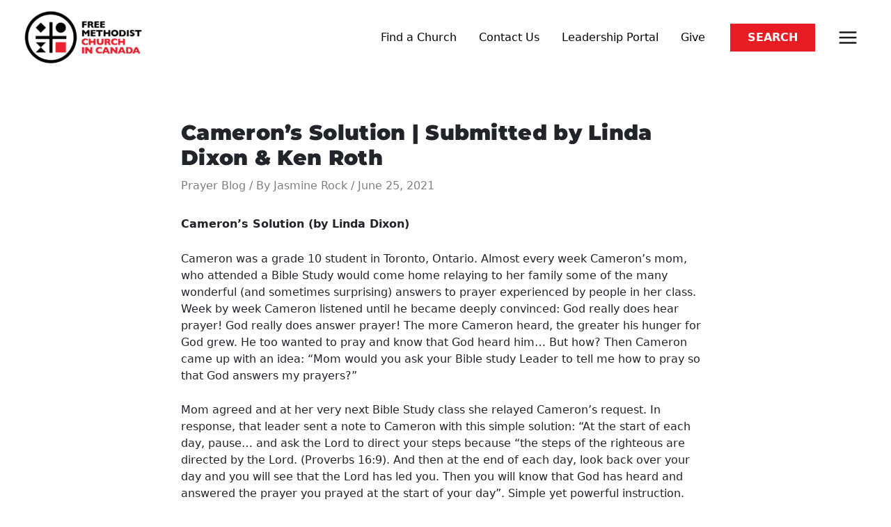

--- FILE ---
content_type: text/html; charset=UTF-8
request_url: https://fmcic.ca/camerons-solution-submitted-by-linda-dixon-ken-roth/
body_size: 55516
content:
<!DOCTYPE html><html lang="en-US"><head><script data-no-optimize="1">var litespeed_docref=sessionStorage.getItem("litespeed_docref");litespeed_docref&&(Object.defineProperty(document,"referrer",{get:function(){return litespeed_docref}}),sessionStorage.removeItem("litespeed_docref"));</script> <meta charset="UTF-8"><meta name="viewport" content="width=device-width, initial-scale=1"><link rel="profile" href="https://gmpg.org/xfn/11"><title>Cameron&#8217;s Solution | Submitted by Linda Dixon &#038; Ken Roth &#x2d; The Free Methodist Church in Canada</title><meta name="robots" content="max-snippet:-1,max-image-preview:large,max-video-preview:-1" /><link rel="canonical" href="https://fmcic.ca/camerons-solution-submitted-by-linda-dixon-ken-roth/" /><meta name="description" content="Cameron&rsquo;s Solution (by Linda Dixon) Cameron was a grade 10 student in Toronto, Ontario. Almost every week Cameron&rsquo;s mom, who attended a Bible Study would come&#8230;" /><meta property="og:type" content="article" /><meta property="og:locale" content="en_US" /><meta property="og:site_name" content="The Free Methodist Church in Canada" /><meta property="og:title" content="Cameron&#8217;s Solution | Submitted by Linda Dixon &#038; Ken Roth" /><meta property="og:description" content="Cameron&rsquo;s Solution (by Linda Dixon) Cameron was a grade 10 student in Toronto, Ontario. Almost every week Cameron&rsquo;s mom, who attended a Bible Study would come home relaying to her family some of the&#8230;" /><meta property="og:url" content="https://fmcic.ca/camerons-solution-submitted-by-linda-dixon-ken-roth/" /><meta property="og:image" content="https://fmcic.ca/wp-content/uploads/2021/08/FM_Revision_Decisions-22.png" /><meta property="og:image:width" content="989" /><meta property="og:image:height" content="442" /><meta property="article:published_time" content="2021-06-25T17:48:51+00:00" /><meta property="article:modified_time" content="2021-06-25T17:50:59+00:00" /><meta property="article:publisher" content="https://www.facebook.com/FMCIC" /><meta name="twitter:card" content="summary_large_image" /><meta name="twitter:site" content="@fmcic" /><meta name="twitter:title" content="Cameron&#8217;s Solution | Submitted by Linda Dixon &#038; Ken Roth" /><meta name="twitter:description" content="Cameron&rsquo;s Solution (by Linda Dixon) Cameron was a grade 10 student in Toronto, Ontario. Almost every week Cameron&rsquo;s mom, who attended a Bible Study would come home relaying to her family some of the&#8230;" /><meta name="twitter:image" content="https://fmcic.ca/wp-content/uploads/2021/08/FM_Revision_Decisions-22.png" /> <script type="application/ld+json">{"@context":"https://schema.org","@graph":[{"@type":"WebSite","@id":"https://fmcic.ca/#/schema/WebSite","url":"https://fmcic.ca/","name":"The Free Methodist Church in Canada","inLanguage":"en-US","potentialAction":{"@type":"SearchAction","target":{"@type":"EntryPoint","urlTemplate":"https://fmcic.ca/search/{search_term_string}/"},"query-input":"required name=search_term_string"},"publisher":{"@type":"Organization","@id":"https://fmcic.ca/#/schema/Organization","name":"The Free Methodist Church in Canada","url":"https://fmcic.ca/","logo":{"@type":"ImageObject","url":"https://fmcic.ca/wp-content/uploads/2021/08/FM_Revision_Decisions-22.png","contentUrl":"https://fmcic.ca/wp-content/uploads/2021/08/FM_Revision_Decisions-22.png","width":989,"height":442,"contentSize":"58345"}}},{"@type":"WebPage","@id":"https://fmcic.ca/camerons-solution-submitted-by-linda-dixon-ken-roth/","url":"https://fmcic.ca/camerons-solution-submitted-by-linda-dixon-ken-roth/","name":"Cameron&#8217;s Solution | Submitted by Linda Dixon &#038; Ken Roth &#x2d; The Free Methodist Church in Canada","description":"Cameron&rsquo;s Solution (by Linda Dixon) Cameron was a grade 10 student in Toronto, Ontario. Almost every week Cameron&rsquo;s mom, who attended a Bible Study would come&#8230;","inLanguage":"en-US","isPartOf":{"@id":"https://fmcic.ca/#/schema/WebSite"},"breadcrumb":{"@type":"BreadcrumbList","@id":"https://fmcic.ca/#/schema/BreadcrumbList","itemListElement":[{"@type":"ListItem","position":1,"item":"https://fmcic.ca/","name":"The Free Methodist Church in Canada"},{"@type":"ListItem","position":2,"item":"https://fmcic.ca/category/prayer-blog/","name":"Category: Prayer Blog"},{"@type":"ListItem","position":3,"name":"Cameron&#8217;s Solution | Submitted by Linda Dixon &#038; Ken Roth"}]},"potentialAction":{"@type":"ReadAction","target":"https://fmcic.ca/camerons-solution-submitted-by-linda-dixon-ken-roth/"},"datePublished":"2021-06-25T17:48:51+00:00","dateModified":"2021-06-25T17:50:59+00:00","author":{"@type":"Person","@id":"https://fmcic.ca/#/schema/Person/bb5bb9e3e098388d2b43e47b0f32aabf","name":"Jasmine Rock"}}]}</script> <link rel='dns-prefetch' href='//public.tockify.com' /><link rel='dns-prefetch' href='//www.googletagmanager.com' /><link rel='dns-prefetch' href='//fonts.googleapis.com' /><link rel="alternate" type="application/rss+xml" title="The Free Methodist Church in Canada &raquo; Feed" href="https://fmcic.ca/feed/" /><link rel="alternate" title="oEmbed (JSON)" type="application/json+oembed" href="https://fmcic.ca/wp-json/oembed/1.0/embed?url=https%3A%2F%2Ffmcic.ca%2Fcamerons-solution-submitted-by-linda-dixon-ken-roth%2F" /><link rel="alternate" title="oEmbed (XML)" type="text/xml+oembed" href="https://fmcic.ca/wp-json/oembed/1.0/embed?url=https%3A%2F%2Ffmcic.ca%2Fcamerons-solution-submitted-by-linda-dixon-ken-roth%2F&#038;format=xml" />
<script id="fmcic-ready" type="litespeed/javascript">window.advanced_ads_ready=function(e,a){a=a||"complete";var d=function(e){return"interactive"===a?"loading"!==e:"complete"===e};d(document.readyState)?e():document.addEventListener("readystatechange",(function(a){d(a.target.readyState)&&e()}),{once:"interactive"===a})},window.advanced_ads_ready_queue=window.advanced_ads_ready_queue||[]</script> <style id='wp-img-auto-sizes-contain-inline-css'>img:is([sizes=auto i],[sizes^="auto," i]){contain-intrinsic-size:3000px 1500px}
/*# sourceURL=wp-img-auto-sizes-contain-inline-css */</style><link data-optimized="2" rel="stylesheet" href="https://fmcic.ca/wp-content/litespeed/css/088fc643c4409db3d765bbdcd8956f7d.css?ver=90a7b" /><style id='astra-theme-css-inline-css'>.ast-no-sidebar .entry-content .alignfull {margin-left: calc( -50vw + 50%);margin-right: calc( -50vw + 50%);max-width: 100vw;width: 100vw;}.ast-no-sidebar .entry-content .alignwide {margin-left: calc(-41vw + 50%);margin-right: calc(-41vw + 50%);max-width: unset;width: unset;}.ast-no-sidebar .entry-content .alignfull .alignfull,.ast-no-sidebar .entry-content .alignfull .alignwide,.ast-no-sidebar .entry-content .alignwide .alignfull,.ast-no-sidebar .entry-content .alignwide .alignwide,.ast-no-sidebar .entry-content .wp-block-column .alignfull,.ast-no-sidebar .entry-content .wp-block-column .alignwide{width: 100%;margin-left: auto;margin-right: auto;}.wp-block-gallery,.blocks-gallery-grid {margin: 0;}.wp-block-separator {max-width: 100px;}.wp-block-separator.is-style-wide,.wp-block-separator.is-style-dots {max-width: none;}.entry-content .has-2-columns .wp-block-column:first-child {padding-right: 10px;}.entry-content .has-2-columns .wp-block-column:last-child {padding-left: 10px;}@media (max-width: 782px) {.entry-content .wp-block-columns .wp-block-column {flex-basis: 100%;}.entry-content .has-2-columns .wp-block-column:first-child {padding-right: 0;}.entry-content .has-2-columns .wp-block-column:last-child {padding-left: 0;}}body .entry-content .wp-block-latest-posts {margin-left: 0;}body .entry-content .wp-block-latest-posts li {list-style: none;}.ast-no-sidebar .ast-container .entry-content .wp-block-latest-posts {margin-left: 0;}.ast-header-break-point .entry-content .alignwide {margin-left: auto;margin-right: auto;}.entry-content .blocks-gallery-item img {margin-bottom: auto;}.wp-block-pullquote {border-top: 4px solid #555d66;border-bottom: 4px solid #555d66;color: #40464d;}:root{--ast-post-nav-space:0;--ast-container-default-xlg-padding:6.67em;--ast-container-default-lg-padding:5.67em;--ast-container-default-slg-padding:4.34em;--ast-container-default-md-padding:3.34em;--ast-container-default-sm-padding:6.67em;--ast-container-default-xs-padding:2.4em;--ast-container-default-xxs-padding:1.4em;--ast-code-block-background:#EEEEEE;--ast-comment-inputs-background:#FAFAFA;--ast-normal-container-width:1140px;--ast-narrow-container-width:750px;--ast-blog-title-font-weight:normal;--ast-blog-meta-weight:inherit;--ast-global-color-primary:var(--ast-global-color-5);--ast-global-color-secondary:var(--ast-global-color-4);--ast-global-color-alternate-background:var(--ast-global-color-7);--ast-global-color-subtle-background:var(--ast-global-color-6);--ast-bg-style-guide:var( --ast-global-color-secondary,--ast-global-color-5 );--ast-shadow-style-guide:0px 0px 4px 0 #00000057;--ast-global-dark-bg-style:#fff;--ast-global-dark-lfs:#fbfbfb;--ast-widget-bg-color:#fafafa;--ast-wc-container-head-bg-color:#fbfbfb;--ast-title-layout-bg:#eeeeee;--ast-search-border-color:#e7e7e7;--ast-lifter-hover-bg:#e6e6e6;--ast-gallery-block-color:#000;--srfm-color-input-label:var(--ast-global-color-2);}html{font-size:100%;}a,.page-title{color:rgba(0,0,0,0.5);}a:hover,a:focus{color:#000000;}body,button,input,select,textarea,.ast-button,.ast-custom-button{font-family:'Montserrat',sans-serif;font-weight:400;font-size:16px;font-size:1rem;line-height:var(--ast-body-line-height,1.7em);}blockquote{color:var(--ast-global-color-8);}h1,h2,h3,h4,h5,h6,.entry-content :where(h1,h2,h3,h4,h5,h6),.site-title,.site-title a{font-family:'Montserrat',sans-serif;font-weight:700;}.ast-site-identity .site-title a{color:#000000;}.site-title{font-size:35px;font-size:2.1875rem;display:none;}header .custom-logo-link img{max-width:170px;width:170px;}.astra-logo-svg{width:170px;}.site-header .site-description{font-size:15px;font-size:0.9375rem;display:none;}.entry-title{font-size:25px;font-size:1.5625rem;}.archive .ast-article-post .ast-article-inner,.blog .ast-article-post .ast-article-inner,.archive .ast-article-post .ast-article-inner:hover,.blog .ast-article-post .ast-article-inner:hover{overflow:hidden;}h1,.entry-content :where(h1){font-size:54px;font-size:3.375rem;font-family:'Montserrat',sans-serif;line-height:1.4em;}h2,.entry-content :where(h2){font-size:42px;font-size:2.625rem;font-family:'Montserrat',sans-serif;line-height:1.3em;}h3,.entry-content :where(h3){font-size:36px;font-size:2.25rem;font-family:'Montserrat',sans-serif;line-height:1.3em;}h4,.entry-content :where(h4){font-size:25px;font-size:1.5625rem;line-height:1.2em;font-family:'Montserrat',sans-serif;}h5,.entry-content :where(h5){font-size:20px;font-size:1.25rem;line-height:1.2em;font-family:'Montserrat',sans-serif;}h6,.entry-content :where(h6){font-size:15px;font-size:0.9375rem;line-height:1.25em;font-family:'Montserrat',sans-serif;}::selection{background-color:#e91c23;color:#ffffff;}body,h1,h2,h3,h4,h5,h6,.entry-title a,.entry-content :where(h1,h2,h3,h4,h5,h6){color:var(--ast-global-color-8);}.tagcloud a:hover,.tagcloud a:focus,.tagcloud a.current-item{color:#000000;border-color:rgba(0,0,0,0.5);background-color:rgba(0,0,0,0.5);}input:focus,input[type="text"]:focus,input[type="email"]:focus,input[type="url"]:focus,input[type="password"]:focus,input[type="reset"]:focus,input[type="search"]:focus,textarea:focus{border-color:rgba(0,0,0,0.5);}input[type="radio"]:checked,input[type=reset],input[type="checkbox"]:checked,input[type="checkbox"]:hover:checked,input[type="checkbox"]:focus:checked,input[type=range]::-webkit-slider-thumb{border-color:rgba(0,0,0,0.5);background-color:rgba(0,0,0,0.5);box-shadow:none;}.site-footer a:hover + .post-count,.site-footer a:focus + .post-count{background:rgba(0,0,0,0.5);border-color:rgba(0,0,0,0.5);}.single .nav-links .nav-previous,.single .nav-links .nav-next{color:rgba(0,0,0,0.5);}.entry-meta,.entry-meta *{line-height:1.45;color:rgba(0,0,0,0.5);}.entry-meta a:not(.ast-button):hover,.entry-meta a:not(.ast-button):hover *,.entry-meta a:not(.ast-button):focus,.entry-meta a:not(.ast-button):focus *,.page-links > .page-link,.page-links .page-link:hover,.post-navigation a:hover{color:#000000;}#cat option,.secondary .calendar_wrap thead a,.secondary .calendar_wrap thead a:visited{color:rgba(0,0,0,0.5);}.secondary .calendar_wrap #today,.ast-progress-val span{background:rgba(0,0,0,0.5);}.secondary a:hover + .post-count,.secondary a:focus + .post-count{background:rgba(0,0,0,0.5);border-color:rgba(0,0,0,0.5);}.calendar_wrap #today > a{color:#000000;}.page-links .page-link,.single .post-navigation a{color:rgba(0,0,0,0.5);}.ast-search-menu-icon .search-form button.search-submit{padding:0 4px;}.ast-search-menu-icon form.search-form{padding-right:0;}.ast-search-menu-icon.slide-search input.search-field{width:0;}.ast-header-search .ast-search-menu-icon.ast-dropdown-active .search-form,.ast-header-search .ast-search-menu-icon.ast-dropdown-active .search-field:focus{transition:all 0.2s;}.search-form input.search-field:focus{outline:none;}.widget-title,.widget .wp-block-heading{font-size:22px;font-size:1.375rem;color:var(--ast-global-color-8);}.single .ast-author-details .author-title{color:#000000;}.ast-search-menu-icon.slide-search a:focus-visible:focus-visible,.astra-search-icon:focus-visible,#close:focus-visible,a:focus-visible,.ast-menu-toggle:focus-visible,.site .skip-link:focus-visible,.wp-block-loginout input:focus-visible,.wp-block-search.wp-block-search__button-inside .wp-block-search__inside-wrapper,.ast-header-navigation-arrow:focus-visible,.ast-orders-table__row .ast-orders-table__cell:focus-visible,a#ast-apply-coupon:focus-visible,#ast-apply-coupon:focus-visible,#close:focus-visible,.button.search-submit:focus-visible,#search_submit:focus,.normal-search:focus-visible,.ast-header-account-wrap:focus-visible,.astra-cart-drawer-close:focus,.ast-single-variation:focus,.ast-button:focus,.ast-builder-button-wrap:has(.ast-custom-button-link:focus),.ast-builder-button-wrap .ast-custom-button-link:focus{outline-style:dotted;outline-color:inherit;outline-width:thin;}input:focus,input[type="text"]:focus,input[type="email"]:focus,input[type="url"]:focus,input[type="password"]:focus,input[type="reset"]:focus,input[type="search"]:focus,input[type="number"]:focus,textarea:focus,.wp-block-search__input:focus,[data-section="section-header-mobile-trigger"] .ast-button-wrap .ast-mobile-menu-trigger-minimal:focus,.ast-mobile-popup-drawer.active .menu-toggle-close:focus,#ast-scroll-top:focus,#coupon_code:focus,#ast-coupon-code:focus{border-style:dotted;border-color:inherit;border-width:thin;}input{outline:none;}.site-logo-img img{ transition:all 0.2s linear;}body .ast-oembed-container *{position:absolute;top:0;width:100%;height:100%;left:0;}body .wp-block-embed-pocket-casts .ast-oembed-container *{position:unset;}.ast-single-post-featured-section + article {margin-top: 2em;}.site-content .ast-single-post-featured-section img {width: 100%;overflow: hidden;object-fit: cover;}.site > .ast-single-related-posts-container {margin-top: 0;}@media (min-width: 922px) {.ast-desktop .ast-container--narrow {max-width: var(--ast-narrow-container-width);margin: 0 auto;}}@media (max-width:921.9px){#ast-desktop-header{display:none;}}@media (min-width:922px){#ast-mobile-header{display:none;}}@media( max-width: 420px ) {.single .nav-links .nav-previous,.single .nav-links .nav-next {width: 100%;text-align: center;}}.wp-block-buttons.aligncenter{justify-content:center;}@media (max-width:782px){.entry-content .wp-block-columns .wp-block-column{margin-left:0px;}}.wp-block-image.aligncenter{margin-left:auto;margin-right:auto;}.wp-block-table.aligncenter{margin-left:auto;margin-right:auto;}.wp-block-buttons .wp-block-button.is-style-outline .wp-block-button__link.wp-element-button,.ast-outline-button,.wp-block-uagb-buttons-child .uagb-buttons-repeater.ast-outline-button{border-color:#000000;border-top-width:2px;border-right-width:2px;border-bottom-width:2px;border-left-width:2px;font-family:inherit;font-weight:normal;font-size:15px;font-size:0.9375rem;line-height:1em;border-top-left-radius:0px;border-top-right-radius:0px;border-bottom-right-radius:0px;border-bottom-left-radius:0px;}.wp-block-button.is-style-outline .wp-block-button__link:hover,.wp-block-buttons .wp-block-button.is-style-outline .wp-block-button__link:focus,.wp-block-buttons .wp-block-button.is-style-outline > .wp-block-button__link:not(.has-text-color):hover,.wp-block-buttons .wp-block-button.wp-block-button__link.is-style-outline:not(.has-text-color):hover,.ast-outline-button:hover,.ast-outline-button:focus,.wp-block-uagb-buttons-child .uagb-buttons-repeater.ast-outline-button:hover,.wp-block-uagb-buttons-child .uagb-buttons-repeater.ast-outline-button:focus{background-color:#000000;border-color:#000000;}.wp-block-button .wp-block-button__link.wp-element-button.is-style-outline:not(.has-background),.wp-block-button.is-style-outline>.wp-block-button__link.wp-element-button:not(.has-background),.ast-outline-button{background-color:rgba(229,229,229,0);}.entry-content[data-ast-blocks-layout] > figure{margin-bottom:1em;}.elementor-widget-container .elementor-loop-container .e-loop-item[data-elementor-type="loop-item"]{width:100%;}@media (max-width:921px){.ast-left-sidebar #content > .ast-container{display:flex;flex-direction:column-reverse;width:100%;}.ast-separate-container .ast-article-post,.ast-separate-container .ast-article-single{padding:1.5em 2.14em;}.ast-author-box img.avatar{margin:20px 0 0 0;}}@media (min-width:922px){.ast-separate-container.ast-right-sidebar #primary,.ast-separate-container.ast-left-sidebar #primary{border:0;}.search-no-results.ast-separate-container #primary{margin-bottom:4em;}}.elementor-widget-button .elementor-button{border-style:solid;text-decoration:none;border-top-width:2px;border-right-width:2px;border-left-width:2px;border-bottom-width:2px;}body .elementor-button.elementor-size-sm,body .elementor-button.elementor-size-xs,body .elementor-button.elementor-size-md,body .elementor-button.elementor-size-lg,body .elementor-button.elementor-size-xl,body .elementor-button{border-top-left-radius:0px;border-top-right-radius:0px;border-bottom-right-radius:0px;border-bottom-left-radius:0px;padding-top:20px;padding-right:40px;padding-bottom:20px;padding-left:40px;}.elementor-widget-button .elementor-button{border-color:#000000;background-color:rgba(229,229,229,0);}.elementor-widget-button .elementor-button:hover,.elementor-widget-button .elementor-button:focus{color:#ffffff;background-color:#000000;border-color:#000000;}.wp-block-button .wp-block-button__link ,.elementor-widget-button .elementor-button,.elementor-widget-button .elementor-button:visited{color:#000000;}.elementor-widget-button .elementor-button{font-weight:normal;font-size:15px;font-size:0.9375rem;line-height:1em;text-transform:uppercase;}body .elementor-button.elementor-size-sm,body .elementor-button.elementor-size-xs,body .elementor-button.elementor-size-md,body .elementor-button.elementor-size-lg,body .elementor-button.elementor-size-xl,body .elementor-button{font-size:15px;font-size:0.9375rem;}.wp-block-button .wp-block-button__link:hover,.wp-block-button .wp-block-button__link:focus{color:#ffffff;background-color:#000000;border-color:#000000;}.elementor-widget-heading h1.elementor-heading-title{line-height:1.4em;}.elementor-widget-heading h2.elementor-heading-title{line-height:1.3em;}.elementor-widget-heading h3.elementor-heading-title{line-height:1.3em;}.elementor-widget-heading h4.elementor-heading-title{line-height:1.2em;}.elementor-widget-heading h5.elementor-heading-title{line-height:1.2em;}.elementor-widget-heading h6.elementor-heading-title{line-height:1.25em;}.wp-block-button .wp-block-button__link{border-style:solid;border-top-width:2px;border-right-width:2px;border-left-width:2px;border-bottom-width:2px;border-color:#000000;background-color:rgba(229,229,229,0);color:#000000;font-family:inherit;font-weight:normal;line-height:1em;text-transform:uppercase;font-size:15px;font-size:0.9375rem;border-top-left-radius:0px;border-top-right-radius:0px;border-bottom-right-radius:0px;border-bottom-left-radius:0px;padding-top:20px;padding-right:40px;padding-bottom:20px;padding-left:40px;}.menu-toggle,button,.ast-button,.ast-custom-button,.button,input#submit,input[type="button"],input[type="submit"],input[type="reset"]{border-style:solid;border-top-width:2px;border-right-width:2px;border-left-width:2px;border-bottom-width:2px;color:#000000;border-color:#000000;background-color:rgba(229,229,229,0);padding-top:20px;padding-right:40px;padding-bottom:20px;padding-left:40px;font-family:inherit;font-weight:normal;font-size:15px;font-size:0.9375rem;line-height:1em;text-transform:uppercase;border-top-left-radius:0px;border-top-right-radius:0px;border-bottom-right-radius:0px;border-bottom-left-radius:0px;}button:focus,.menu-toggle:hover,button:hover,.ast-button:hover,.ast-custom-button:hover .button:hover,.ast-custom-button:hover ,input[type=reset]:hover,input[type=reset]:focus,input#submit:hover,input#submit:focus,input[type="button"]:hover,input[type="button"]:focus,input[type="submit"]:hover,input[type="submit"]:focus{color:#ffffff;background-color:#000000;border-color:#000000;}@media (max-width:921px){.ast-mobile-header-stack .main-header-bar .ast-search-menu-icon{display:inline-block;}.ast-header-break-point.ast-header-custom-item-outside .ast-mobile-header-stack .main-header-bar .ast-search-icon{margin:0;}.ast-comment-avatar-wrap img{max-width:2.5em;}.ast-comment-meta{padding:0 1.8888em 1.3333em;}.ast-separate-container .ast-comment-list li.depth-1{padding:1.5em 2.14em;}.ast-separate-container .comment-respond{padding:2em 2.14em;}}@media (min-width:544px){.ast-container{max-width:100%;}}@media (max-width:544px){.ast-separate-container .ast-article-post,.ast-separate-container .ast-article-single,.ast-separate-container .comments-title,.ast-separate-container .ast-archive-description{padding:1.5em 1em;}.ast-separate-container #content .ast-container{padding-left:0.54em;padding-right:0.54em;}.ast-separate-container .ast-comment-list .bypostauthor{padding:.5em;}.ast-search-menu-icon.ast-dropdown-active .search-field{width:170px;}} #ast-mobile-header .ast-site-header-cart-li a{pointer-events:none;}body,.ast-separate-container{background-color:#fafafa;background-image:none;}.ast-no-sidebar.ast-separate-container .entry-content .alignfull {margin-left: -6.67em;margin-right: -6.67em;width: auto;}@media (max-width: 1200px) {.ast-no-sidebar.ast-separate-container .entry-content .alignfull {margin-left: -2.4em;margin-right: -2.4em;}}@media (max-width: 768px) {.ast-no-sidebar.ast-separate-container .entry-content .alignfull {margin-left: -2.14em;margin-right: -2.14em;}}@media (max-width: 544px) {.ast-no-sidebar.ast-separate-container .entry-content .alignfull {margin-left: -1em;margin-right: -1em;}}.ast-no-sidebar.ast-separate-container .entry-content .alignwide {margin-left: -20px;margin-right: -20px;}.ast-no-sidebar.ast-separate-container .entry-content .wp-block-column .alignfull,.ast-no-sidebar.ast-separate-container .entry-content .wp-block-column .alignwide {margin-left: auto;margin-right: auto;width: 100%;}@media (max-width:921px){.widget-title{font-size:22px;font-size:1.375rem;}body,button,input,select,textarea,.ast-button,.ast-custom-button{font-size:16px;font-size:1rem;}#secondary,#secondary button,#secondary input,#secondary select,#secondary textarea{font-size:16px;font-size:1rem;}.site-title{display:none;}.site-header .site-description{display:none;}.entry-title{font-size:20px;font-size:1.25rem;}h1,.entry-content :where(h1){font-size:45px;}h2,.entry-content :where(h2){font-size:32px;}h3,.entry-content :where(h3){font-size:26px;}h4,.entry-content :where(h4){font-size:22px;font-size:1.375rem;}h5,.entry-content :where(h5){font-size:18px;font-size:1.125rem;}h6,.entry-content :where(h6){font-size:15px;font-size:0.9375rem;}.astra-logo-svg{width:61px;}header .custom-logo-link img,.ast-header-break-point .site-logo-img .custom-mobile-logo-link img{max-width:61px;width:61px;}}@media (max-width:544px){.widget-title{font-size:22px;font-size:1.375rem;}body,button,input,select,textarea,.ast-button,.ast-custom-button{font-size:16px;font-size:1rem;}#secondary,#secondary button,#secondary input,#secondary select,#secondary textarea{font-size:16px;font-size:1rem;}.site-title{display:none;}.site-header .site-description{display:none;}.entry-title{font-size:15px;font-size:0.9375rem;}h1,.entry-content :where(h1){font-size:32px;}h2,.entry-content :where(h2){font-size:28px;}h3,.entry-content :where(h3){font-size:22px;}h4,.entry-content :where(h4){font-size:20px;font-size:1.25rem;}h5,.entry-content :where(h5){font-size:20px;font-size:1.25rem;}h6,.entry-content :where(h6){font-size:15px;font-size:0.9375rem;}header .custom-logo-link img,.ast-header-break-point .site-branding img,.ast-header-break-point .custom-logo-link img{max-width:45px;width:45px;}.astra-logo-svg{width:45px;}.ast-header-break-point .site-logo-img .custom-mobile-logo-link img{max-width:45px;}}@media (max-width:544px){html{font-size:100%;}}@media (min-width:922px){.ast-container{max-width:1180px;}}@font-face {font-family: "Astra";src: url(https://fmcic.ca/wp-content/themes/astra/assets/fonts/astra.woff) format("woff"),url(https://fmcic.ca/wp-content/themes/astra/assets/fonts/astra.ttf) format("truetype"),url(https://fmcic.ca/wp-content/themes/astra/assets/fonts/astra.svg#astra) format("svg");font-weight: normal;font-style: normal;font-display: fallback;}@media (min-width:922px){.blog .site-content > .ast-container,.archive .site-content > .ast-container,.search .site-content > .ast-container{max-width:850px;}}@media (min-width:922px){.single-post .site-content > .ast-container{max-width:800px;}}@media (min-width:922px){.main-header-menu .sub-menu .menu-item.ast-left-align-sub-menu:hover > .sub-menu,.main-header-menu .sub-menu .menu-item.ast-left-align-sub-menu.focus > .sub-menu{margin-left:-0px;}}.site .comments-area{padding-bottom:3em;}.astra-icon-down_arrow::after {content: "\e900";font-family: Astra;}.astra-icon-close::after {content: "\e5cd";font-family: Astra;}.astra-icon-drag_handle::after {content: "\e25d";font-family: Astra;}.astra-icon-format_align_justify::after {content: "\e235";font-family: Astra;}.astra-icon-menu::after {content: "\e5d2";font-family: Astra;}.astra-icon-reorder::after {content: "\e8fe";font-family: Astra;}.astra-icon-search::after {content: "\e8b6";font-family: Astra;}.astra-icon-zoom_in::after {content: "\e56b";font-family: Astra;}.astra-icon-check-circle::after {content: "\e901";font-family: Astra;}.astra-icon-shopping-cart::after {content: "\f07a";font-family: Astra;}.astra-icon-shopping-bag::after {content: "\f290";font-family: Astra;}.astra-icon-shopping-basket::after {content: "\f291";font-family: Astra;}.astra-icon-circle-o::after {content: "\e903";font-family: Astra;}.astra-icon-certificate::after {content: "\e902";font-family: Astra;}blockquote {padding: 1.2em;}:root .has-ast-global-color-0-color{color:var(--ast-global-color-0);}:root .has-ast-global-color-0-background-color{background-color:var(--ast-global-color-0);}:root .wp-block-button .has-ast-global-color-0-color{color:var(--ast-global-color-0);}:root .wp-block-button .has-ast-global-color-0-background-color{background-color:var(--ast-global-color-0);}:root .has-ast-global-color-1-color{color:var(--ast-global-color-1);}:root .has-ast-global-color-1-background-color{background-color:var(--ast-global-color-1);}:root .wp-block-button .has-ast-global-color-1-color{color:var(--ast-global-color-1);}:root .wp-block-button .has-ast-global-color-1-background-color{background-color:var(--ast-global-color-1);}:root .has-ast-global-color-2-color{color:var(--ast-global-color-2);}:root .has-ast-global-color-2-background-color{background-color:var(--ast-global-color-2);}:root .wp-block-button .has-ast-global-color-2-color{color:var(--ast-global-color-2);}:root .wp-block-button .has-ast-global-color-2-background-color{background-color:var(--ast-global-color-2);}:root .has-ast-global-color-3-color{color:var(--ast-global-color-3);}:root .has-ast-global-color-3-background-color{background-color:var(--ast-global-color-3);}:root .wp-block-button .has-ast-global-color-3-color{color:var(--ast-global-color-3);}:root .wp-block-button .has-ast-global-color-3-background-color{background-color:var(--ast-global-color-3);}:root .has-ast-global-color-4-color{color:var(--ast-global-color-4);}:root .has-ast-global-color-4-background-color{background-color:var(--ast-global-color-4);}:root .wp-block-button .has-ast-global-color-4-color{color:var(--ast-global-color-4);}:root .wp-block-button .has-ast-global-color-4-background-color{background-color:var(--ast-global-color-4);}:root .has-ast-global-color-5-color{color:var(--ast-global-color-5);}:root .has-ast-global-color-5-background-color{background-color:var(--ast-global-color-5);}:root .wp-block-button .has-ast-global-color-5-color{color:var(--ast-global-color-5);}:root .wp-block-button .has-ast-global-color-5-background-color{background-color:var(--ast-global-color-5);}:root .has-ast-global-color-6-color{color:var(--ast-global-color-6);}:root .has-ast-global-color-6-background-color{background-color:var(--ast-global-color-6);}:root .wp-block-button .has-ast-global-color-6-color{color:var(--ast-global-color-6);}:root .wp-block-button .has-ast-global-color-6-background-color{background-color:var(--ast-global-color-6);}:root .has-ast-global-color-7-color{color:var(--ast-global-color-7);}:root .has-ast-global-color-7-background-color{background-color:var(--ast-global-color-7);}:root .wp-block-button .has-ast-global-color-7-color{color:var(--ast-global-color-7);}:root .wp-block-button .has-ast-global-color-7-background-color{background-color:var(--ast-global-color-7);}:root .has-ast-global-color-8-color{color:var(--ast-global-color-8);}:root .has-ast-global-color-8-background-color{background-color:var(--ast-global-color-8);}:root .wp-block-button .has-ast-global-color-8-color{color:var(--ast-global-color-8);}:root .wp-block-button .has-ast-global-color-8-background-color{background-color:var(--ast-global-color-8);}:root{--ast-global-color-0:#0170B9;--ast-global-color-1:#c9bca3;--ast-global-color-2:#c3a076;--ast-global-color-3:#81bcc4;--ast-global-color-4:#7fb59a;--ast-global-color-5:#FFFFFF;--ast-global-color-6:#f39871;--ast-global-color-7:#424242;--ast-global-color-8:#000000;}:root {--ast-border-color : #dddddd;}.ast-single-entry-banner {-js-display: flex;display: flex;flex-direction: column;justify-content: center;text-align: center;position: relative;background: var(--ast-title-layout-bg);}.ast-single-entry-banner[data-banner-layout="layout-1"] {max-width: 1140px;background: inherit;padding: 20px 0;}.ast-single-entry-banner[data-banner-width-type="custom"] {margin: 0 auto;width: 100%;}.ast-single-entry-banner + .site-content .entry-header {margin-bottom: 0;}.site .ast-author-avatar {--ast-author-avatar-size: ;}a.ast-underline-text {text-decoration: underline;}.ast-container > .ast-terms-link {position: relative;display: block;}a.ast-button.ast-badge-tax {padding: 4px 8px;border-radius: 3px;font-size: inherit;}header.entry-header{text-align:left;}header.entry-header .entry-title{font-size:30px;font-size:1.875rem;}header.entry-header > *:not(:last-child){margin-bottom:10px;}@media (max-width:921px){header.entry-header{text-align:left;}}@media (max-width:544px){header.entry-header{text-align:left;}}.ast-archive-entry-banner {-js-display: flex;display: flex;flex-direction: column;justify-content: center;text-align: center;position: relative;background: var(--ast-title-layout-bg);}.ast-archive-entry-banner[data-banner-width-type="custom"] {margin: 0 auto;width: 100%;}.ast-archive-entry-banner[data-banner-layout="layout-1"] {background: inherit;padding: 20px 0;text-align: left;}body.archive .ast-archive-description{max-width:1140px;width:100%;text-align:left;padding-top:3em;padding-right:3em;padding-bottom:3em;padding-left:3em;}body.archive .ast-archive-description .ast-archive-title,body.archive .ast-archive-description .ast-archive-title *{font-size:25px;font-size:1.5625rem;text-transform:capitalize;}body.archive .ast-archive-description > *:not(:last-child){margin-bottom:10px;}@media (max-width:921px){body.archive .ast-archive-description{text-align:left;}body.archive .ast-archive-description .ast-archive-title{font-size:20px;font-size:1.25rem;}}@media (max-width:544px){body.archive .ast-archive-description{text-align:left;}body.archive .ast-archive-description .ast-archive-title{font-size:15px;font-size:0.9375rem;}}.ast-breadcrumbs .trail-browse,.ast-breadcrumbs .trail-items,.ast-breadcrumbs .trail-items li{display:inline-block;margin:0;padding:0;border:none;background:inherit;text-indent:0;text-decoration:none;}.ast-breadcrumbs .trail-browse{font-size:inherit;font-style:inherit;font-weight:inherit;color:inherit;}.ast-breadcrumbs .trail-items{list-style:none;}.trail-items li::after{padding:0 0.3em;content:"\00bb";}.trail-items li:last-of-type::after{display:none;}h1,h2,h3,h4,h5,h6,.entry-content :where(h1,h2,h3,h4,h5,h6){color:#000000;}@media (max-width:921px){.ast-builder-grid-row-container.ast-builder-grid-row-tablet-3-firstrow .ast-builder-grid-row > *:first-child,.ast-builder-grid-row-container.ast-builder-grid-row-tablet-3-lastrow .ast-builder-grid-row > *:last-child{grid-column:1 / -1;}}@media (max-width:544px){.ast-builder-grid-row-container.ast-builder-grid-row-mobile-3-firstrow .ast-builder-grid-row > *:first-child,.ast-builder-grid-row-container.ast-builder-grid-row-mobile-3-lastrow .ast-builder-grid-row > *:last-child{grid-column:1 / -1;}}.ast-header-break-point .ast-has-mobile-header-logo .custom-logo-link,.ast-header-break-point .wp-block-site-logo .custom-logo-link,.ast-desktop .wp-block-site-logo .custom-mobile-logo-link {display: none;}.ast-header-break-point .ast-has-mobile-header-logo .custom-mobile-logo-link {display: inline-block;}.ast-header-break-point.ast-mobile-inherit-site-logo .ast-has-mobile-header-logo .custom-logo-link,.ast-header-break-point.ast-mobile-inherit-site-logo .ast-has-mobile-header-logo .astra-logo-svg {display: block;}@media (max-width:544px){.ast-builder-layout-element .ast-site-identity{margin-top:0%;margin-bottom:0%;margin-left:25%;margin-right:5%;}}.ast-builder-layout-element[data-section="title_tagline"]{display:flex;}@media (max-width:921px){.ast-header-break-point .ast-builder-layout-element[data-section="title_tagline"]{display:flex;}}@media (max-width:544px){.ast-header-break-point .ast-builder-layout-element[data-section="title_tagline"]{display:flex;}}[data-section*="section-hb-button-"] .menu-link{display:none;}.ast-header-button-1[data-section*="section-hb-button-"] .ast-builder-button-wrap .ast-custom-button{font-weight:600;font-size:16px;font-size:1rem;line-height:10px;}.ast-header-button-1 .ast-custom-button{color:#ffffff;background:#e91c23;border-color:rgba(255,255,255,0);border-top-width:0px;border-bottom-width:0px;border-left-width:0px;border-right-width:0px;}.ast-header-button-1 .ast-custom-button:hover{color:#ffffff;background:#e91c23;border-color:rgba(232,28,35,0);}@media (max-width:921px){.ast-header-button-1 .ast-custom-button{color:#000000;border-color:#000000;}.ast-header-button-1 .ast-custom-button:hover{color:#ffffff;background:#000000;}}@media (max-width:544px){.ast-header-button-1 .ast-custom-button{color:var(--ast-global-color-5);}}.ast-header-button-1[data-section*="section-hb-button-"] .ast-builder-button-wrap .ast-custom-button{padding-top:15px;padding-bottom:15px;padding-left:25px;padding-right:25px;}@media (max-width:921px){.ast-header-button-1[data-section*="section-hb-button-"] .ast-builder-button-wrap .ast-custom-button{padding-top:12px;padding-bottom:12px;padding-left:22px;padding-right:22px;margin-top:0px;margin-bottom:30px;margin-left:30px;margin-right:30px;}}@media (max-width:544px){.ast-header-button-1[data-section*="section-hb-button-"] .ast-builder-button-wrap .ast-custom-button{padding-top:20px;padding-bottom:20px;padding-left:20px;padding-right:20px;margin-top:0px;margin-bottom:0px;margin-left:10px;margin-right:0px;}}.ast-header-button-1[data-section="section-hb-button-1"]{display:flex;}@media (max-width:921px){.ast-header-break-point .ast-header-button-1[data-section="section-hb-button-1"]{display:flex;}}@media (max-width:544px){.ast-header-break-point .ast-header-button-1[data-section="section-hb-button-1"]{display:flex;}}.ast-builder-menu-1{font-family:inherit;font-weight:normal;text-transform:none;}.ast-builder-menu-1 .menu-item > .menu-link{font-size:16px;font-size:1rem;color:#000000;}.ast-builder-menu-1 .menu-item > .ast-menu-toggle{color:#000000;}.ast-builder-menu-1 .menu-item:hover > .menu-link,.ast-builder-menu-1 .inline-on-mobile .menu-item:hover > .ast-menu-toggle{background:rgba(255,255,255,0);}.ast-builder-menu-1 .menu-item.current-menu-item > .menu-link,.ast-builder-menu-1 .inline-on-mobile .menu-item.current-menu-item > .ast-menu-toggle,.ast-builder-menu-1 .current-menu-ancestor > .menu-link{color:#f73959;background:rgba(255,255,255,0);}.ast-builder-menu-1 .menu-item.current-menu-item > .ast-menu-toggle{color:#f73959;}.ast-builder-menu-1 .sub-menu,.ast-builder-menu-1 .inline-on-mobile .sub-menu{border-top-width:0px;border-bottom-width:0px;border-right-width:0px;border-left-width:0px;border-color:#e91c23;border-style:solid;}.ast-builder-menu-1 .sub-menu .sub-menu{top:0px;}.ast-builder-menu-1 .main-header-menu > .menu-item > .sub-menu,.ast-builder-menu-1 .main-header-menu > .menu-item > .astra-full-megamenu-wrapper{margin-top:0px;}.ast-desktop .ast-builder-menu-1 .main-header-menu > .menu-item > .sub-menu:before,.ast-desktop .ast-builder-menu-1 .main-header-menu > .menu-item > .astra-full-megamenu-wrapper:before{height:calc( 0px + 0px + 5px );}.ast-builder-menu-1 .main-header-menu,.ast-builder-menu-1 .main-header-menu .sub-menu{background-color:rgba(255,255,255,0);background-image:none;}.ast-desktop .ast-builder-menu-1 .menu-item .sub-menu .menu-link{border-style:none;}@media (max-width:921px){.ast-header-break-point .ast-builder-menu-1 .main-header-menu .menu-item > .menu-link{padding-left:30px;}.ast-builder-menu-1 .main-header-menu .menu-item > .menu-link{color:#000000;}.ast-builder-menu-1 .menu-item > .ast-menu-toggle{color:#000000;}.ast-builder-menu-1 .menu-item:hover > .menu-link,.ast-builder-menu-1 .inline-on-mobile .menu-item:hover > .ast-menu-toggle{color:#f73b5a;background:rgba(255,255,255,0);}.ast-builder-menu-1 .menu-item:hover > .ast-menu-toggle{color:#f73b5a;}.ast-builder-menu-1 .menu-item.current-menu-item > .menu-link,.ast-builder-menu-1 .inline-on-mobile .menu-item.current-menu-item > .ast-menu-toggle,.ast-builder-menu-1 .current-menu-ancestor > .menu-link,.ast-builder-menu-1 .current-menu-ancestor > .ast-menu-toggle{color:#f73b5a;background:rgba(255,255,255,0);}.ast-builder-menu-1 .menu-item.current-menu-item > .ast-menu-toggle{color:#f73b5a;}.ast-header-break-point .ast-builder-menu-1 .menu-item.menu-item-has-children > .ast-menu-toggle{top:0;}.ast-builder-menu-1 .inline-on-mobile .menu-item.menu-item-has-children > .ast-menu-toggle{right:-15px;}.ast-builder-menu-1 .menu-item-has-children > .menu-link:after{content:unset;}.ast-builder-menu-1 .main-header-menu > .menu-item > .sub-menu,.ast-builder-menu-1 .main-header-menu > .menu-item > .astra-full-megamenu-wrapper{margin-top:0;}}@media (max-width:544px){.ast-builder-menu-1 .main-header-menu .menu-item > .menu-link{color:#000000;}.ast-builder-menu-1 .menu-item> .ast-menu-toggle{color:#000000;}.ast-builder-menu-1 .menu-item:hover > .menu-link,.ast-builder-menu-1 .inline-on-mobile .menu-item:hover > .ast-menu-toggle{background:#ffffff;}.ast-builder-menu-1 .menu-item.current-menu-item > .menu-link,.ast-builder-menu-1 .inline-on-mobile .menu-item.current-menu-item > .ast-menu-toggle,.ast-builder-menu-1 .current-menu-ancestor > .menu-link,.ast-builder-menu-1 .current-menu-ancestor > .ast-menu-toggle{color:#f73959;background:#ffffff;}.ast-builder-menu-1 .menu-item.current-menu-item> .ast-menu-toggle{color:#f73959;}.ast-header-break-point .ast-builder-menu-1 .menu-item.menu-item-has-children > .ast-menu-toggle{top:0;}.ast-builder-menu-1 .main-header-menu > .menu-item > .sub-menu,.ast-builder-menu-1 .main-header-menu > .menu-item > .astra-full-megamenu-wrapper{margin-top:0;}.ast-builder-menu-1 .main-header-menu,.ast-builder-menu-1 .main-header-menu .sub-menu{background-color:#ffffff;background-image:none;}}.ast-builder-menu-1{display:flex;}@media (max-width:921px){.ast-header-break-point .ast-builder-menu-1{display:flex;}}@media (max-width:544px){.ast-header-break-point .ast-builder-menu-1{display:flex;}}@media (max-width:544px){.header-widget-area[data-section="sidebar-widgets-header-widget-1"] .header-widget-area-inner{font-size:55px;font-size:3.4375rem;}}.header-widget-area[data-section="sidebar-widgets-header-widget-1"]{display:block;}@media (max-width:921px){.ast-header-break-point .header-widget-area[data-section="sidebar-widgets-header-widget-1"]{display:block;}}@media (max-width:544px){.ast-header-break-point .header-widget-area[data-section="sidebar-widgets-header-widget-1"]{display:block;}}.site-below-footer-wrap{padding-top:20px;padding-bottom:20px;}.site-below-footer-wrap[data-section="section-below-footer-builder"]{background-color:#000000;background-image:none;min-height:46px;}.site-below-footer-wrap[data-section="section-below-footer-builder"] .ast-builder-grid-row{max-width:100%;padding-left:35px;padding-right:35px;}.site-below-footer-wrap[data-section="section-below-footer-builder"] .ast-builder-grid-row,.site-below-footer-wrap[data-section="section-below-footer-builder"] .site-footer-section{align-items:center;}.site-below-footer-wrap[data-section="section-below-footer-builder"].ast-footer-row-inline .site-footer-section{display:flex;margin-bottom:0;}.ast-builder-grid-row-full .ast-builder-grid-row{grid-template-columns:1fr;}@media (max-width:921px){.site-below-footer-wrap[data-section="section-below-footer-builder"].ast-footer-row-tablet-inline .site-footer-section{display:flex;margin-bottom:0;}.site-below-footer-wrap[data-section="section-below-footer-builder"].ast-footer-row-tablet-stack .site-footer-section{display:block;margin-bottom:10px;}.ast-builder-grid-row-container.ast-builder-grid-row-tablet-full .ast-builder-grid-row{grid-template-columns:1fr;}}@media (max-width:544px){.site-below-footer-wrap[data-section="section-below-footer-builder"].ast-footer-row-mobile-inline .site-footer-section{display:flex;margin-bottom:0;}.site-below-footer-wrap[data-section="section-below-footer-builder"].ast-footer-row-mobile-stack .site-footer-section{display:block;margin-bottom:10px;}.ast-builder-grid-row-container.ast-builder-grid-row-mobile-full .ast-builder-grid-row{grid-template-columns:1fr;}}@media (max-width:921px){.site-below-footer-wrap[data-section="section-below-footer-builder"]{padding-top:2em;padding-bottom:2em;}}.site-below-footer-wrap[data-section="section-below-footer-builder"]{display:grid;}@media (max-width:921px){.ast-header-break-point .site-below-footer-wrap[data-section="section-below-footer-builder"]{display:grid;}}@media (max-width:544px){.ast-header-break-point .site-below-footer-wrap[data-section="section-below-footer-builder"]{display:grid;}}.ast-footer-copyright{text-align:center;}.ast-footer-copyright.site-footer-focus-item {color:#ffffff;}@media (max-width:921px){.ast-footer-copyright{text-align:left;}}@media (max-width:544px){.ast-footer-copyright{text-align:center;}.ast-footer-copyright.site-footer-focus-item {margin-top:0px;margin-bottom:0px;margin-left:0px;margin-right:10px;}}.ast-footer-copyright.site-footer-focus-item {font-size:15px;font-size:0.9375rem;}.ast-footer-copyright.ast-builder-layout-element{display:flex;}@media (max-width:921px){.ast-header-break-point .ast-footer-copyright.ast-builder-layout-element{display:flex;}}@media (max-width:544px){.ast-header-break-point .ast-footer-copyright.ast-builder-layout-element{display:flex;}}.site-above-footer-wrap{padding-top:20px;padding-bottom:20px;}.site-above-footer-wrap[data-section="section-above-footer-builder"]{background-color:#000000;background-image:none;min-height:60px;}.site-above-footer-wrap[data-section="section-above-footer-builder"] .ast-builder-grid-row{max-width:1140px;min-height:60px;margin-left:auto;margin-right:auto;}.site-above-footer-wrap[data-section="section-above-footer-builder"] .ast-builder-grid-row,.site-above-footer-wrap[data-section="section-above-footer-builder"] .site-footer-section{align-items:flex-start;}.site-above-footer-wrap[data-section="section-above-footer-builder"].ast-footer-row-inline .site-footer-section{display:flex;margin-bottom:0;}.ast-builder-grid-row-5-equal .ast-builder-grid-row{grid-template-columns:repeat( 5,1fr );}@media (max-width:921px){.site-above-footer-wrap[data-section="section-above-footer-builder"].ast-footer-row-tablet-inline .site-footer-section{display:flex;margin-bottom:0;}.site-above-footer-wrap[data-section="section-above-footer-builder"].ast-footer-row-tablet-stack .site-footer-section{display:block;margin-bottom:10px;}.ast-builder-grid-row-container.ast-builder-grid-row-tablet-full .ast-builder-grid-row{grid-template-columns:1fr;}}@media (max-width:544px){.site-above-footer-wrap[data-section="section-above-footer-builder"].ast-footer-row-mobile-inline .site-footer-section{display:flex;margin-bottom:0;}.site-above-footer-wrap[data-section="section-above-footer-builder"].ast-footer-row-mobile-stack .site-footer-section{display:block;margin-bottom:10px;}.ast-builder-grid-row-container.ast-builder-grid-row-mobile-full .ast-builder-grid-row{grid-template-columns:1fr;}}.site-above-footer-wrap[data-section="section-above-footer-builder"]{padding-top:5%;padding-bottom:5%;padding-left:10%;padding-right:10%;}.site-above-footer-wrap[data-section="section-above-footer-builder"]{display:grid;}@media (max-width:921px){.ast-header-break-point .site-above-footer-wrap[data-section="section-above-footer-builder"]{display:grid;}}@media (max-width:544px){.ast-header-break-point .site-above-footer-wrap[data-section="section-above-footer-builder"]{display:grid;}}.site-footer{background-color:#000000;background-image:none;}.ast-hfb-header .site-footer{padding-top:50px;padding-bottom:50px;margin-left:0px;margin-right:0px;}@media (max-width:921px){.ast-hfb-header .site-footer{margin-top:50px;margin-bottom:0px;margin-left:0px;margin-right:0px;}}.footer-widget-area[data-section="sidebar-widgets-footer-widget-1"] .footer-widget-area-inner{text-align:left;}@media (max-width:921px){.footer-widget-area[data-section="sidebar-widgets-footer-widget-1"] .footer-widget-area-inner{text-align:left;}}@media (max-width:544px){.footer-widget-area[data-section="sidebar-widgets-footer-widget-1"] .footer-widget-area-inner{text-align:left;}}.footer-widget-area[data-section="sidebar-widgets-footer-widget-2"] .footer-widget-area-inner{text-align:left;}@media (max-width:921px){.footer-widget-area[data-section="sidebar-widgets-footer-widget-2"] .footer-widget-area-inner{text-align:left;}}@media (max-width:544px){.footer-widget-area[data-section="sidebar-widgets-footer-widget-2"] .footer-widget-area-inner{text-align:left;}}.footer-widget-area[data-section="sidebar-widgets-footer-widget-3"] .footer-widget-area-inner{text-align:left;}@media (max-width:921px){.footer-widget-area[data-section="sidebar-widgets-footer-widget-3"] .footer-widget-area-inner{text-align:left;}}@media (max-width:544px){.footer-widget-area[data-section="sidebar-widgets-footer-widget-3"] .footer-widget-area-inner{text-align:left;}}.footer-widget-area[data-section="sidebar-widgets-footer-widget-4"] .footer-widget-area-inner{text-align:left;}@media (max-width:921px){.footer-widget-area[data-section="sidebar-widgets-footer-widget-4"] .footer-widget-area-inner{text-align:left;}}@media (max-width:544px){.footer-widget-area[data-section="sidebar-widgets-footer-widget-4"] .footer-widget-area-inner{text-align:left;}}.footer-widget-area[data-section="sidebar-widgets-footer-widget-5"] .footer-widget-area-inner{text-align:left;}@media (max-width:921px){.footer-widget-area[data-section="sidebar-widgets-footer-widget-5"] .footer-widget-area-inner{text-align:left;}}@media (max-width:544px){.footer-widget-area[data-section="sidebar-widgets-footer-widget-5"] .footer-widget-area-inner{text-align:left;}}@media (max-width:921px){.footer-widget-area[data-section="sidebar-widgets-footer-widget-1"] .widget-title,.footer-widget-area[data-section="sidebar-widgets-footer-widget-1"] h1,.footer-widget-area[data-section="sidebar-widgets-footer-widget-1"] .widget-area h1,.footer-widget-area[data-section="sidebar-widgets-footer-widget-1"] h2,.footer-widget-area[data-section="sidebar-widgets-footer-widget-1"] .widget-area h2,.footer-widget-area[data-section="sidebar-widgets-footer-widget-1"] h3,.footer-widget-area[data-section="sidebar-widgets-footer-widget-1"] .widget-area h3,.footer-widget-area[data-section="sidebar-widgets-footer-widget-1"] h4,.footer-widget-area[data-section="sidebar-widgets-footer-widget-1"] .widget-area h4,.footer-widget-area[data-section="sidebar-widgets-footer-widget-1"] h5,.footer-widget-area[data-section="sidebar-widgets-footer-widget-1"] .widget-area h5,.footer-widget-area[data-section="sidebar-widgets-footer-widget-1"] h6,.footer-widget-area[data-section="sidebar-widgets-footer-widget-1"] .widget-area h6{font-size:17px;font-size:1.0625rem;}}.footer-widget-area[data-section="sidebar-widgets-footer-widget-1"]{display:block;}@media (max-width:921px){.ast-header-break-point .footer-widget-area[data-section="sidebar-widgets-footer-widget-1"]{display:block;}}@media (max-width:544px){.ast-header-break-point .footer-widget-area[data-section="sidebar-widgets-footer-widget-1"]{display:block;}}@media (max-width:921px){.footer-widget-area[data-section="sidebar-widgets-footer-widget-2"] .widget-title,.footer-widget-area[data-section="sidebar-widgets-footer-widget-2"] h1,.footer-widget-area[data-section="sidebar-widgets-footer-widget-2"] .widget-area h1,.footer-widget-area[data-section="sidebar-widgets-footer-widget-2"] h2,.footer-widget-area[data-section="sidebar-widgets-footer-widget-2"] .widget-area h2,.footer-widget-area[data-section="sidebar-widgets-footer-widget-2"] h3,.footer-widget-area[data-section="sidebar-widgets-footer-widget-2"] .widget-area h3,.footer-widget-area[data-section="sidebar-widgets-footer-widget-2"] h4,.footer-widget-area[data-section="sidebar-widgets-footer-widget-2"] .widget-area h4,.footer-widget-area[data-section="sidebar-widgets-footer-widget-2"] h5,.footer-widget-area[data-section="sidebar-widgets-footer-widget-2"] .widget-area h5,.footer-widget-area[data-section="sidebar-widgets-footer-widget-2"] h6,.footer-widget-area[data-section="sidebar-widgets-footer-widget-2"] .widget-area h6{font-size:17px;font-size:1.0625rem;}}.footer-widget-area[data-section="sidebar-widgets-footer-widget-2"]{display:block;}@media (max-width:921px){.ast-header-break-point .footer-widget-area[data-section="sidebar-widgets-footer-widget-2"]{display:block;}}@media (max-width:544px){.ast-header-break-point .footer-widget-area[data-section="sidebar-widgets-footer-widget-2"]{display:block;}}@media (max-width:921px){.footer-widget-area[data-section="sidebar-widgets-footer-widget-3"] .widget-title,.footer-widget-area[data-section="sidebar-widgets-footer-widget-3"] h1,.footer-widget-area[data-section="sidebar-widgets-footer-widget-3"] .widget-area h1,.footer-widget-area[data-section="sidebar-widgets-footer-widget-3"] h2,.footer-widget-area[data-section="sidebar-widgets-footer-widget-3"] .widget-area h2,.footer-widget-area[data-section="sidebar-widgets-footer-widget-3"] h3,.footer-widget-area[data-section="sidebar-widgets-footer-widget-3"] .widget-area h3,.footer-widget-area[data-section="sidebar-widgets-footer-widget-3"] h4,.footer-widget-area[data-section="sidebar-widgets-footer-widget-3"] .widget-area h4,.footer-widget-area[data-section="sidebar-widgets-footer-widget-3"] h5,.footer-widget-area[data-section="sidebar-widgets-footer-widget-3"] .widget-area h5,.footer-widget-area[data-section="sidebar-widgets-footer-widget-3"] h6,.footer-widget-area[data-section="sidebar-widgets-footer-widget-3"] .widget-area h6{font-size:17px;font-size:1.0625rem;}}.footer-widget-area[data-section="sidebar-widgets-footer-widget-3"]{display:block;}@media (max-width:921px){.ast-header-break-point .footer-widget-area[data-section="sidebar-widgets-footer-widget-3"]{display:block;}}@media (max-width:544px){.ast-header-break-point .footer-widget-area[data-section="sidebar-widgets-footer-widget-3"]{display:block;}}@media (max-width:921px){.footer-widget-area[data-section="sidebar-widgets-footer-widget-4"] .widget-title,.footer-widget-area[data-section="sidebar-widgets-footer-widget-4"] h1,.footer-widget-area[data-section="sidebar-widgets-footer-widget-4"] .widget-area h1,.footer-widget-area[data-section="sidebar-widgets-footer-widget-4"] h2,.footer-widget-area[data-section="sidebar-widgets-footer-widget-4"] .widget-area h2,.footer-widget-area[data-section="sidebar-widgets-footer-widget-4"] h3,.footer-widget-area[data-section="sidebar-widgets-footer-widget-4"] .widget-area h3,.footer-widget-area[data-section="sidebar-widgets-footer-widget-4"] h4,.footer-widget-area[data-section="sidebar-widgets-footer-widget-4"] .widget-area h4,.footer-widget-area[data-section="sidebar-widgets-footer-widget-4"] h5,.footer-widget-area[data-section="sidebar-widgets-footer-widget-4"] .widget-area h5,.footer-widget-area[data-section="sidebar-widgets-footer-widget-4"] h6,.footer-widget-area[data-section="sidebar-widgets-footer-widget-4"] .widget-area h6{font-size:17px;font-size:1.0625rem;}}.footer-widget-area[data-section="sidebar-widgets-footer-widget-4"]{display:block;}@media (max-width:921px){.ast-header-break-point .footer-widget-area[data-section="sidebar-widgets-footer-widget-4"]{display:block;}}@media (max-width:544px){.ast-header-break-point .footer-widget-area[data-section="sidebar-widgets-footer-widget-4"]{display:block;}}@media (max-width:921px){.footer-widget-area[data-section="sidebar-widgets-footer-widget-5"] .widget-title,.footer-widget-area[data-section="sidebar-widgets-footer-widget-5"] h1,.footer-widget-area[data-section="sidebar-widgets-footer-widget-5"] .widget-area h1,.footer-widget-area[data-section="sidebar-widgets-footer-widget-5"] h2,.footer-widget-area[data-section="sidebar-widgets-footer-widget-5"] .widget-area h2,.footer-widget-area[data-section="sidebar-widgets-footer-widget-5"] h3,.footer-widget-area[data-section="sidebar-widgets-footer-widget-5"] .widget-area h3,.footer-widget-area[data-section="sidebar-widgets-footer-widget-5"] h4,.footer-widget-area[data-section="sidebar-widgets-footer-widget-5"] .widget-area h4,.footer-widget-area[data-section="sidebar-widgets-footer-widget-5"] h5,.footer-widget-area[data-section="sidebar-widgets-footer-widget-5"] .widget-area h5,.footer-widget-area[data-section="sidebar-widgets-footer-widget-5"] h6,.footer-widget-area[data-section="sidebar-widgets-footer-widget-5"] .widget-area h6{font-size:17px;font-size:1.0625rem;}}.footer-widget-area[data-section="sidebar-widgets-footer-widget-5"]{display:block;}@media (max-width:921px){.ast-header-break-point .footer-widget-area[data-section="sidebar-widgets-footer-widget-5"]{display:block;}}@media (max-width:544px){.ast-header-break-point .footer-widget-area[data-section="sidebar-widgets-footer-widget-5"]{display:block;}}.elementor-posts-container [CLASS*="ast-width-"]{width:100%;}.elementor-template-full-width .ast-container{display:block;}.elementor-screen-only,.screen-reader-text,.screen-reader-text span,.ui-helper-hidden-accessible{top:0 !important;}@media (max-width:544px){.elementor-element .elementor-wc-products .woocommerce[class*="columns-"] ul.products li.product{width:auto;margin:0;}.elementor-element .woocommerce .woocommerce-result-count{float:none;}}.ast-header-button-1 .ast-custom-button{box-shadow:0px 0px 0px 0px rgba(0,0,0,0.1);}.ast-desktop .ast-mega-menu-enabled .ast-builder-menu-1 div:not( .astra-full-megamenu-wrapper) .sub-menu,.ast-builder-menu-1 .inline-on-mobile .sub-menu,.ast-desktop .ast-builder-menu-1 .astra-full-megamenu-wrapper,.ast-desktop .ast-builder-menu-1 .menu-item .sub-menu{box-shadow:0px 4px 10px -2px rgba(0,0,0,0.1);}.ast-desktop .ast-mobile-popup-drawer.active .ast-mobile-popup-inner{max-width:35%;}@media (max-width:921px){#ast-mobile-popup-wrapper .ast-mobile-popup-drawer .ast-mobile-popup-inner{width:90%;}.ast-mobile-popup-drawer.active .ast-mobile-popup-inner{max-width:90%;}}@media (max-width:544px){#ast-mobile-popup-wrapper .ast-mobile-popup-drawer .ast-mobile-popup-inner{width:90%;}.ast-mobile-popup-drawer.active .ast-mobile-popup-inner{max-width:90%;}}.ast-desktop-header-content .ast-builder-menu-mobile .main-navigation ul.sub-menu .menu-item .menu-link:before,.ast-desktop-popup-content .ast-builder-menu-mobile .main-navigation ul.sub-menu .menu-item .menu-link:before {content: "\e900";font-family: "Astra";font-size: .65em;text-decoration: inherit;display: inline-block;transform: translate(0,-2px) rotateZ(270deg);margin-right: 5px;}.ast-desktop-header-content .main-header-bar-navigation .menu-item-has-children > .ast-menu-toggle::before {font-weight: bold;content: "\e900";font-family: "Astra";text-decoration: inherit;display: inline-block;}.ast-desktop-header-content .ast-builder-menu-mobile .ast-builder-menu,.ast-desktop-popup-content .ast-builder-menu-mobile .ast-builder-menu {width: 100%;}.ast-desktop-header-content .ast-builder-menu-mobile .ast-main-header-bar-alignment,.ast-desktop-popup-content .ast-builder-menu-mobile .ast-main-header-bar-alignment {display: block;width: 100%;flex: auto;order: 4;}.ast-desktop-header-content .ast-builder-menu-mobile .main-header-bar-navigation,.ast-desktop-popup-content .ast-builder-menu-mobile .main-header-bar-navigation {width: 100%;margin: 0;line-height: 3;flex: auto;}.ast-desktop-header-content .ast-builder-menu-mobile .main-navigation,.ast-desktop-popup-content .ast-builder-menu-mobile .main-navigation {display: block;width: 100%;}.ast-desktop-header-content .ast-builder-menu-mobile .ast-flex.main-header-menu,.ast-desktop-popup-content .ast-builder-menu-mobile .ast-flex.main-header-menu {flex-wrap: wrap;}.ast-desktop-header-content .ast-builder-menu-mobile .main-header-menu,.ast-desktop-popup-content .ast-builder-menu-mobile .main-header-menu {border-top-width: 1px;border-style: solid;border-color: var(--ast-border-color);}.ast-desktop-header-content .ast-builder-menu-mobile .main-navigation li.menu-item,.ast-desktop-popup-content .ast-builder-menu-mobile .main-navigation li.menu-item {width: 100%;}.ast-desktop-header-content .ast-builder-menu-mobile .main-navigation .menu-item .menu-link,.ast-desktop-popup-content .ast-builder-menu-mobile .main-navigation .menu-item .menu-link {border-bottom-width: 1px;border-color: var(--ast-border-color);border-style: solid;}.ast-builder-menu-mobile .main-navigation ul .menu-item .menu-link,.ast-builder-menu-mobile .main-navigation ul .menu-item .menu-link {padding: 0 20px;display: inline-block;width: 100%;border: 0;border-bottom-width: 1px;border-style: solid;border-color: var(--ast-border-color);}.ast-desktop-header-content .ast-builder-menu-mobile .main-header-bar-navigation .menu-item-has-children > .ast-menu-toggle,.ast-desktop-popup-content .ast-builder-menu-mobile .main-header-bar-navigation .menu-item-has-children > .ast-menu-toggle {display: inline-block;position: absolute;font-size: inherit;top: 0px;right: 20px;cursor: pointer;-webkit-font-smoothing: antialiased;-moz-osx-font-smoothing: grayscale;padding: 0 0.907em;font-weight: normal;line-height: inherit;transition: all .2s;}.ast-desktop-header-content .ast-builder-menu-mobile .main-header-bar-navigation .menu-item-has-children .sub-menu,.ast-desktop-popup-content .ast-builder-menu-mobile .main-header-bar-navigation .menu-item-has-children .sub-menu {display: none;}.ast-desktop-popup-content .ast-builder-menu-mobile .main-header-bar-navigation .toggled .menu-item-has-children .sub-menu {display: block;}.ast-desktop-header-content .ast-builder-menu-mobile .ast-nav-menu .sub-menu,.ast-desktop-popup-content .ast-builder-menu-mobile .ast-nav-menu .sub-menu {line-height: 3;}.ast-desktop-header-content .ast-builder-menu-mobile .submenu-with-border .sub-menu,.ast-desktop-popup-content .ast-builder-menu-mobile .submenu-with-border .sub-menu {border: 0;}.ast-desktop-header-content .ast-builder-menu-mobile .main-header-menu .sub-menu,.ast-desktop-popup-content .ast-builder-menu-mobile .main-header-menu .sub-menu {position: static;opacity: 1;visibility: visible;border: 0;width: auto;left: auto;right: auto;}.ast-desktop-header-content .ast-builder-menu-mobile .main-header-bar-navigation .menu-item-has-children > .menu-link:after,.ast-desktop-popup-content .ast-builder-menu-mobile .main-header-bar-navigation .menu-item-has-children > .menu-link:after {display: none;}.ast-desktop-header-content .ast-builder-menu-mobile .ast-submenu-expanded.menu-item .sub-menu,.ast-desktop-header-content .ast-builder-menu-mobile .main-header-bar-navigation .toggled .menu-item-has-children .sub-menu,.ast-desktop-popup-content .ast-builder-menu-mobile .ast-submenu-expanded.menu-item .sub-menu,.ast-desktop-popup-content .ast-builder-menu-mobile .main-header-bar-navigation .toggled .menu-item-has-children .sub-menu,.ast-desktop-header-content .ast-builder-menu-mobile .main-header-bar-navigation .toggled .astra-full-megamenu-wrapper,.ast-desktop-popup-content .ast-builder-menu-mobile .ast-submenu-expanded .astra-full-megamenu-wrapper {box-shadow: unset;opacity: 1;visibility: visible;transition: none;}.ast-desktop-header-content .ast-builder-menu-mobile .main-navigation .sub-menu .menu-item .menu-link,.ast-desktop-popup-content .ast-builder-menu-mobile .main-navigation .sub-menu .menu-item .menu-link {padding-left: 30px;}.ast-desktop-header-content .ast-builder-menu-mobile .main-navigation .sub-menu .menu-item .sub-menu .menu-link,.ast-desktop-popup-content .ast-builder-menu-mobile .main-navigation .sub-menu .menu-item .sub-menu .menu-link {padding-left: 40px;}.ast-desktop .main-header-menu > .menu-item .sub-menu:before,.ast-desktop .main-header-menu > .menu-item .astra-full-megamenu-wrapper:before {position: absolute;content: "";top: 0;left: 0;width: 100%;transform: translateY(-100%);}.menu-toggle .ast-close-svg {display: none;}.menu-toggle.toggled .ast-mobile-svg {display: none;}.menu-toggle.toggled .ast-close-svg {display: block;}.ast-desktop .ast-mobile-popup-drawer .ast-mobile-popup-inner {max-width: 20%;}.ast-desktop .ast-mobile-popup-drawer.ast-mobile-popup-full-width .ast-mobile-popup-inner {width: 100%;max-width: 100%;}.ast-desktop .ast-mobile-popup-drawer .ast-mobile-popup-overlay {visibility: hidden;opacity: 0;}.ast-off-canvas-active body.ast-main-header-nav-open.ast-desktop {overflow: auto;}body.admin-bar.ast-desktop .ast-mobile-popup-drawer .ast-mobile-popup-inner {top: 32px;}.ast-mobile-popup-content .ast-builder-layout-element:not(.ast-builder-menu):not(.ast-header-divider-element),.ast-desktop-popup-content .ast-builder-layout-element:not(.ast-builder-menu):not(.ast-header-divider-element),.ast-mobile-header-content .ast-builder-layout-element:not(.ast-builder-menu):not(.ast-header-divider-element),.ast-desktop-header-content .ast-builder-layout-element:not(.ast-builder-menu):not(.ast-header-divider-element) {padding: 15px 20px;}.ast-header-break-point .main-navigation .menu-link {border: 0;}.ast-header-break-point .main-header-bar{border-bottom-width:0px;}@media (min-width:922px){.main-header-bar{border-bottom-width:0px;}}.main-header-menu .menu-item,#astra-footer-menu .menu-item,.main-header-bar .ast-masthead-custom-menu-items{-js-display:flex;display:flex;-webkit-box-pack:center;-webkit-justify-content:center;-moz-box-pack:center;-ms-flex-pack:center;justify-content:center;-webkit-box-orient:vertical;-webkit-box-direction:normal;-webkit-flex-direction:column;-moz-box-orient:vertical;-moz-box-direction:normal;-ms-flex-direction:column;flex-direction:column;}.main-header-menu > .menu-item > .menu-link,#astra-footer-menu > .menu-item > .menu-link{height:100%;-webkit-box-align:center;-webkit-align-items:center;-moz-box-align:center;-ms-flex-align:center;align-items:center;-js-display:flex;display:flex;}.header-main-layout-1 .ast-flex.main-header-container,.header-main-layout-3 .ast-flex.main-header-container{-webkit-align-content:center;-ms-flex-line-pack:center;align-content:center;-webkit-box-align:center;-webkit-align-items:center;-moz-box-align:center;-ms-flex-align:center;align-items:center;}.main-header-menu .sub-menu .menu-item.menu-item-has-children > .menu-link:after{position:absolute;right:1em;top:50%;transform:translate(0,-50%) rotate(270deg);}.ast-header-break-point .main-header-bar .main-header-bar-navigation .page_item_has_children > .ast-menu-toggle::before,.ast-header-break-point .main-header-bar .main-header-bar-navigation .menu-item-has-children > .ast-menu-toggle::before,.ast-mobile-popup-drawer .main-header-bar-navigation .menu-item-has-children>.ast-menu-toggle::before,.ast-header-break-point .ast-mobile-header-wrap .main-header-bar-navigation .menu-item-has-children > .ast-menu-toggle::before{font-weight:bold;content:"\e900";font-family:Astra;text-decoration:inherit;display:inline-block;}.ast-header-break-point .main-navigation ul.sub-menu .menu-item .menu-link:before{content:"\e900";font-family:Astra;font-size:.65em;text-decoration:inherit;display:inline-block;transform:translate(0,-2px) rotateZ(270deg);margin-right:5px;}.widget_search .search-form:after{font-family:Astra;font-size:1.2em;font-weight:normal;content:"\e8b6";position:absolute;top:50%;right:15px;transform:translate(0,-50%);}.astra-search-icon::before{content:"\e8b6";font-family:Astra;font-style:normal;font-weight:normal;text-decoration:inherit;text-align:center;-webkit-font-smoothing:antialiased;-moz-osx-font-smoothing:grayscale;z-index:3;}.main-header-bar .main-header-bar-navigation .page_item_has_children > a:after,.main-header-bar .main-header-bar-navigation .menu-item-has-children > a:after,.menu-item-has-children .ast-header-navigation-arrow:after{content:"\e900";display:inline-block;font-family:Astra;font-size:.6rem;font-weight:bold;text-rendering:auto;-webkit-font-smoothing:antialiased;-moz-osx-font-smoothing:grayscale;margin-left:10px;line-height:normal;}.menu-item-has-children .sub-menu .ast-header-navigation-arrow:after{margin-left:0;}.ast-mobile-popup-drawer .main-header-bar-navigation .ast-submenu-expanded>.ast-menu-toggle::before{transform:rotateX(180deg);}.ast-header-break-point .main-header-bar-navigation .menu-item-has-children > .menu-link:after{display:none;}@media (min-width:922px){.ast-builder-menu .main-navigation > ul > li:last-child a{margin-right:0;}}.ast-separate-container .ast-article-inner{background-color:transparent;background-image:none;}.ast-separate-container .ast-article-post{background-color:var(--ast-global-color-5);background-image:none;}@media (max-width:921px){.ast-separate-container .ast-article-post{background-color:var(--ast-global-color-5);background-image:none;}}@media (max-width:544px){.ast-separate-container .ast-article-post{background-color:var(--ast-global-color-5);background-image:none;}}.ast-separate-container .ast-article-single:not(.ast-related-post),.ast-separate-container .error-404,.ast-separate-container .no-results,.single.ast-separate-container.ast-author-meta,.ast-separate-container .related-posts-title-wrapper,.ast-separate-container .comments-count-wrapper,.ast-box-layout.ast-plain-container .site-content,.ast-padded-layout.ast-plain-container .site-content,.ast-separate-container .ast-archive-description,.ast-separate-container .comments-area .comment-respond,.ast-separate-container .comments-area .ast-comment-list li,.ast-separate-container .comments-area .comments-title{background-color:var(--ast-global-color-5);background-image:none;}@media (max-width:921px){.ast-separate-container .ast-article-single:not(.ast-related-post),.ast-separate-container .error-404,.ast-separate-container .no-results,.single.ast-separate-container.ast-author-meta,.ast-separate-container .related-posts-title-wrapper,.ast-separate-container .comments-count-wrapper,.ast-box-layout.ast-plain-container .site-content,.ast-padded-layout.ast-plain-container .site-content,.ast-separate-container .ast-archive-description{background-color:var(--ast-global-color-5);background-image:none;}}@media (max-width:544px){.ast-separate-container .ast-article-single:not(.ast-related-post),.ast-separate-container .error-404,.ast-separate-container .no-results,.single.ast-separate-container.ast-author-meta,.ast-separate-container .related-posts-title-wrapper,.ast-separate-container .comments-count-wrapper,.ast-box-layout.ast-plain-container .site-content,.ast-padded-layout.ast-plain-container .site-content,.ast-separate-container .ast-archive-description{background-color:var(--ast-global-color-5);background-image:none;}}.ast-separate-container.ast-two-container #secondary .widget{background-color:var(--ast-global-color-5);background-image:none;}@media (max-width:921px){.ast-separate-container.ast-two-container #secondary .widget{background-color:var(--ast-global-color-5);background-image:none;}}@media (max-width:544px){.ast-separate-container.ast-two-container #secondary .widget{background-color:var(--ast-global-color-5);background-image:none;}}.ast-off-canvas-active body.ast-main-header-nav-open {overflow: hidden;}.ast-mobile-popup-drawer .ast-mobile-popup-overlay {background-color: rgba(0,0,0,0.4);position: fixed;top: 0;right: 0;bottom: 0;left: 0;visibility: hidden;opacity: 0;transition: opacity 0.2s ease-in-out;}.ast-mobile-popup-drawer .ast-mobile-popup-header {-js-display: flex;display: flex;justify-content: flex-end;min-height: calc( 1.2em + 24px);}.ast-mobile-popup-drawer .ast-mobile-popup-header .menu-toggle-close {background: transparent;border: 0;font-size: 24px;line-height: 1;padding: .6em;color: inherit;-js-display: flex;display: flex;box-shadow: none;}.ast-mobile-popup-drawer.ast-mobile-popup-full-width .ast-mobile-popup-inner {max-width: none;transition: transform 0s ease-in,opacity 0.2s ease-in;}.ast-mobile-popup-drawer.active {left: 0;opacity: 1;right: 0;z-index: 100000;transition: opacity 0.25s ease-out;}.ast-mobile-popup-drawer.active .ast-mobile-popup-overlay {opacity: 1;cursor: pointer;visibility: visible;}body.admin-bar .ast-mobile-popup-drawer,body.admin-bar .ast-mobile-popup-drawer .ast-mobile-popup-inner {top: 32px;}body.admin-bar.ast-primary-sticky-header-active .ast-mobile-popup-drawer,body.admin-bar.ast-primary-sticky-header-active .ast-mobile-popup-drawer .ast-mobile-popup-inner{top: 0px;}@media (max-width: 782px) {body.admin-bar .ast-mobile-popup-drawer,body.admin-bar .ast-mobile-popup-drawer .ast-mobile-popup-inner {top: 46px;}}.ast-mobile-popup-content > *,.ast-desktop-popup-content > *{padding: 10px 0;height: auto;}.ast-mobile-popup-content > *:first-child,.ast-desktop-popup-content > *:first-child{padding-top: 10px;}.ast-mobile-popup-content > .ast-builder-menu,.ast-desktop-popup-content > .ast-builder-menu{padding-top: 0;}.ast-mobile-popup-content > *:last-child,.ast-desktop-popup-content > *:last-child {padding-bottom: 0;}.ast-mobile-popup-drawer .ast-mobile-popup-content .ast-search-icon,.ast-mobile-popup-drawer .main-header-bar-navigation .menu-item-has-children .sub-menu,.ast-mobile-popup-drawer .ast-desktop-popup-content .ast-search-icon {display: none;}.ast-mobile-popup-drawer .ast-mobile-popup-content .ast-search-menu-icon.ast-inline-search label,.ast-mobile-popup-drawer .ast-desktop-popup-content .ast-search-menu-icon.ast-inline-search label {width: 100%;}.ast-mobile-popup-content .ast-builder-menu-mobile .main-header-menu,.ast-mobile-popup-content .ast-builder-menu-mobile .main-header-menu .sub-menu {background-color: transparent;}.ast-mobile-popup-content .ast-icon svg {height: .85em;width: .95em;margin-top: 15px;}.ast-mobile-popup-content .ast-icon.icon-search svg {margin-top: 0;}.ast-desktop .ast-desktop-popup-content .astra-menu-animation-slide-up > .menu-item > .sub-menu,.ast-desktop .ast-desktop-popup-content .astra-menu-animation-slide-up > .menu-item .menu-item > .sub-menu,.ast-desktop .ast-desktop-popup-content .astra-menu-animation-slide-down > .menu-item > .sub-menu,.ast-desktop .ast-desktop-popup-content .astra-menu-animation-slide-down > .menu-item .menu-item > .sub-menu,.ast-desktop .ast-desktop-popup-content .astra-menu-animation-fade > .menu-item > .sub-menu,.ast-mobile-popup-drawer.show,.ast-desktop .ast-desktop-popup-content .astra-menu-animation-fade > .menu-item .menu-item > .sub-menu{opacity: 1;visibility: visible;}.ast-mobile-popup-drawer {position: fixed;top: 0;bottom: 0;left: -99999rem;right: 99999rem;transition: opacity 0.25s ease-in,left 0s 0.25s,right 0s 0.25s;opacity: 0;visibility: hidden;}.ast-mobile-popup-drawer .ast-mobile-popup-inner {width: 100%;transform: translateX(100%);max-width: 90%;right: 0;top: 0;background: #fafafa;color: #3a3a3a;bottom: 0;opacity: 0;position: fixed;box-shadow: 0 0 2rem 0 rgba(0,0,0,0.1);-js-display: flex;display: flex;flex-direction: column;transition: transform 0.2s ease-in,opacity 0.2s ease-in;overflow-y:auto;overflow-x:hidden;}.ast-mobile-popup-drawer.ast-mobile-popup-left .ast-mobile-popup-inner {transform: translateX(-100%);right: auto;left: 0;}.ast-hfb-header.ast-default-menu-enable.ast-header-break-point .ast-mobile-popup-drawer .main-header-bar-navigation ul .menu-item .sub-menu .menu-link {padding-left: 30px;}.ast-hfb-header.ast-default-menu-enable.ast-header-break-point .ast-mobile-popup-drawer .main-header-bar-navigation .sub-menu .menu-item .menu-item .menu-link {padding-left: 40px;}.ast-mobile-popup-drawer .main-header-bar-navigation .menu-item-has-children > .ast-menu-toggle {right: calc( 20px - 0.907em);}.ast-mobile-popup-drawer.content-align-flex-end .main-header-bar-navigation .menu-item-has-children > .ast-menu-toggle {left: calc( 20px - 0.907em);width: fit-content;}.ast-mobile-popup-drawer .ast-mobile-popup-content .ast-search-menu-icon,.ast-mobile-popup-drawer .ast-mobile-popup-content .ast-search-menu-icon.slide-search,.ast-mobile-popup-drawer .ast-desktop-popup-content .ast-search-menu-icon,.ast-mobile-popup-drawer .ast-desktop-popup-content .ast-search-menu-icon.slide-search {width: 100%;position: relative;display: block;right: auto;transform: none;}.ast-mobile-popup-drawer .ast-mobile-popup-content .ast-search-menu-icon.slide-search .search-form,.ast-mobile-popup-drawer .ast-mobile-popup-content .ast-search-menu-icon .search-form,.ast-mobile-popup-drawer .ast-desktop-popup-content .ast-search-menu-icon.slide-search .search-form,.ast-mobile-popup-drawer .ast-desktop-popup-content .ast-search-menu-icon .search-form {right: 0;visibility: visible;opacity: 1;position: relative;top: auto;transform: none;padding: 0;display: block;overflow: hidden;}.ast-mobile-popup-drawer .ast-mobile-popup-content .ast-search-menu-icon.ast-inline-search .search-field,.ast-mobile-popup-drawer .ast-mobile-popup-content .ast-search-menu-icon .search-field,.ast-mobile-popup-drawer .ast-desktop-popup-content .ast-search-menu-icon.ast-inline-search .search-field,.ast-mobile-popup-drawer .ast-desktop-popup-content .ast-search-menu-icon .search-field {width: 100%;padding-right: 5.5em;}.ast-mobile-popup-drawer .ast-mobile-popup-content .ast-search-menu-icon .search-submit,.ast-mobile-popup-drawer .ast-desktop-popup-content .ast-search-menu-icon .search-submit {display: block;position: absolute;height: 100%;top: 0;right: 0;padding: 0 1em;border-radius: 0;}.ast-mobile-popup-drawer.active .ast-mobile-popup-inner {opacity: 1;visibility: visible;transform: translateX(0%);}.ast-mobile-popup-drawer.active .ast-mobile-popup-inner{background-color:#ffffff;;}.ast-mobile-header-wrap .ast-mobile-header-content,.ast-desktop-header-content{background-color:#ffffff;;}.ast-mobile-popup-content > *,.ast-mobile-header-content > *,.ast-desktop-popup-content > *,.ast-desktop-header-content > *{padding-top:0px;padding-bottom:0px;}.content-align-flex-start .ast-builder-layout-element{justify-content:flex-start;}.content-align-flex-start .main-header-menu{text-align:left;}.ast-mobile-popup-drawer.active .menu-toggle-close{color:#3a3a3a;}.ast-mobile-header-wrap .ast-primary-header-bar,.ast-primary-header-bar .site-primary-header-wrap{min-height:70px;}.ast-desktop .ast-primary-header-bar .main-header-menu > .menu-item{line-height:70px;}#masthead .ast-container,.site-header-focus-item + .ast-breadcrumbs-wrapper{max-width:100%;padding-left:35px;padding-right:35px;}.ast-header-break-point #masthead .ast-mobile-header-wrap .ast-primary-header-bar,.ast-header-break-point #masthead .ast-mobile-header-wrap .ast-below-header-bar,.ast-header-break-point #masthead .ast-mobile-header-wrap .ast-above-header-bar{padding-left:20px;padding-right:20px;}.ast-header-break-point .ast-primary-header-bar{border-bottom-width:1px;border-bottom-color:rgba(235,235,235,0);border-bottom-style:solid;}@media (min-width:922px){.ast-primary-header-bar{border-bottom-width:1px;border-bottom-color:rgba(235,235,235,0);border-bottom-style:solid;}}.ast-primary-header-bar{background-color:rgba(255,255,255,0.24);background-image:none;}@media (max-width:921px){.ast-desktop .ast-primary-header-bar.main-header-bar,.ast-header-break-point #masthead .ast-primary-header-bar.main-header-bar{padding-top:0px;padding-bottom:0px;padding-left:10px;padding-right:20px;}}@media (max-width:544px){.ast-desktop .ast-primary-header-bar.main-header-bar,.ast-header-break-point #masthead .ast-primary-header-bar.main-header-bar{padding-top:0%;padding-bottom:0%;padding-left:0%;padding-right:0%;margin-top:0%;margin-bottom:0%;margin-left:0%;margin-right:0%;}}.ast-primary-header-bar{display:block;}@media (max-width:921px){.ast-header-break-point .ast-primary-header-bar{display:grid;}}@media (max-width:544px){.ast-header-break-point .ast-primary-header-bar{display:grid;}}[data-section="section-header-mobile-trigger"] .ast-button-wrap .ast-mobile-menu-trigger-fill{color:rgba(0,0,0,0.91);border:none;background:var(--ast-global-color-5);border-top-left-radius:2px;border-top-right-radius:2px;border-bottom-right-radius:2px;border-bottom-left-radius:2px;}[data-section="section-header-mobile-trigger"] .ast-button-wrap .mobile-menu-toggle-icon .ast-mobile-svg{width:30px;height:30px;fill:rgba(0,0,0,0.91);}[data-section="section-header-mobile-trigger"] .ast-button-wrap .mobile-menu-wrap .mobile-menu{color:rgba(0,0,0,0.91);font-size:261px;}@media (max-width:544px){[data-section="section-header-mobile-trigger"] .ast-button-wrap .menu-toggle{margin-top:0%;margin-bottom:0%;margin-left:0%;margin-right:0%;}}.ast-builder-menu-mobile .main-navigation .menu-item > .menu-link{font-weight:400;}.ast-builder-menu-mobile .main-navigation{font-size:18px;font-size:1.125rem;}.ast-builder-menu-mobile .main-navigation .main-header-menu .menu-item > .menu-link{color:var(--ast-global-color-7);}.ast-builder-menu-mobile .main-navigation .main-header-menu .menu-item > .ast-menu-toggle{color:var(--ast-global-color-7);}.ast-builder-menu-mobile .main-navigation .main-header-menu .menu-item:hover > .menu-link,.ast-builder-menu-mobile .main-navigation .inline-on-mobile .menu-item:hover > .ast-menu-toggle{color:#e91c23;}.ast-builder-menu-mobile .menu-item:hover > .menu-link,.ast-builder-menu-mobile .main-navigation .inline-on-mobile .menu-item:hover > .ast-menu-toggle{color:#e91c23;}.ast-builder-menu-mobile .main-navigation .menu-item:hover > .ast-menu-toggle{color:#e91c23;}.ast-builder-menu-mobile .main-navigation .menu-item.menu-item-has-children > .ast-menu-toggle{top:0;}.ast-builder-menu-mobile .main-navigation .menu-item-has-children > .menu-link:after{content:unset;}.ast-hfb-header .ast-builder-menu-mobile .main-navigation .main-header-menu,.ast-hfb-header .ast-builder-menu-mobile .main-navigation .main-header-menu,.ast-hfb-header .ast-mobile-header-content .ast-builder-menu-mobile .main-navigation .main-header-menu,.ast-hfb-header .ast-mobile-popup-content .ast-builder-menu-mobile .main-navigation .main-header-menu{border-top-width:1px;border-color:#eaeaea;}.ast-hfb-header .ast-builder-menu-mobile .main-navigation .menu-item .sub-menu .menu-link,.ast-hfb-header .ast-builder-menu-mobile .main-navigation .menu-item .menu-link,.ast-hfb-header .ast-builder-menu-mobile .main-navigation .menu-item .sub-menu .menu-link,.ast-hfb-header .ast-builder-menu-mobile .main-navigation .menu-item .menu-link,.ast-hfb-header .ast-mobile-header-content .ast-builder-menu-mobile .main-navigation .menu-item .sub-menu .menu-link,.ast-hfb-header .ast-mobile-header-content .ast-builder-menu-mobile .main-navigation .menu-item .menu-link,.ast-hfb-header .ast-mobile-popup-content .ast-builder-menu-mobile .main-navigation .menu-item .sub-menu .menu-link,.ast-hfb-header .ast-mobile-popup-content .ast-builder-menu-mobile .main-navigation .menu-item .menu-link{border-bottom-width:1px;border-color:#eaeaea;border-style:solid;}.ast-builder-menu-mobile .main-navigation .menu-item.menu-item-has-children > .ast-menu-toggle{top:0;}@media (max-width:921px){.ast-builder-menu-mobile .main-navigation .menu-item.menu-item-has-children > .ast-menu-toggle{top:0;}.ast-builder-menu-mobile .main-navigation .menu-item-has-children > .menu-link:after{content:unset;}}@media (max-width:544px){.ast-builder-menu-mobile .main-navigation{font-size:16px;font-size:1rem;}.ast-builder-menu-mobile .main-navigation .menu-item.menu-item-has-children > .ast-menu-toggle{top:0;}.ast-builder-menu-mobile .main-header-menu,.ast-header-break-point .ast-builder-menu-mobile .main-header-menu{margin-top:0px;margin-bottom:0px;margin-left:10px;margin-right:0px;}}.ast-builder-menu-mobile .main-navigation{display:block;}@media (max-width:921px){.ast-header-break-point .ast-builder-menu-mobile .main-navigation{display:block;}}@media (max-width:544px){.ast-header-break-point .ast-builder-menu-mobile .main-navigation{display:block;}}:root{--e-global-color-astglobalcolor0:#0170B9;--e-global-color-astglobalcolor1:#c9bca3;--e-global-color-astglobalcolor2:#c3a076;--e-global-color-astglobalcolor3:#81bcc4;--e-global-color-astglobalcolor4:#7fb59a;--e-global-color-astglobalcolor5:#FFFFFF;--e-global-color-astglobalcolor6:#f39871;--e-global-color-astglobalcolor7:#424242;--e-global-color-astglobalcolor8:#000000;}.ast-desktop .astra-menu-animation-slide-up>.menu-item>.astra-full-megamenu-wrapper,.ast-desktop .astra-menu-animation-slide-up>.menu-item>.sub-menu,.ast-desktop .astra-menu-animation-slide-up>.menu-item>.sub-menu .sub-menu{opacity:0;visibility:hidden;transform:translateY(.5em);transition:visibility .2s ease,transform .2s ease}.ast-desktop .astra-menu-animation-slide-up>.menu-item .menu-item.focus>.sub-menu,.ast-desktop .astra-menu-animation-slide-up>.menu-item .menu-item:hover>.sub-menu,.ast-desktop .astra-menu-animation-slide-up>.menu-item.focus>.astra-full-megamenu-wrapper,.ast-desktop .astra-menu-animation-slide-up>.menu-item.focus>.sub-menu,.ast-desktop .astra-menu-animation-slide-up>.menu-item:hover>.astra-full-megamenu-wrapper,.ast-desktop .astra-menu-animation-slide-up>.menu-item:hover>.sub-menu{opacity:1;visibility:visible;transform:translateY(0);transition:opacity .2s ease,visibility .2s ease,transform .2s ease}.ast-desktop .astra-menu-animation-slide-up>.full-width-mega.menu-item.focus>.astra-full-megamenu-wrapper,.ast-desktop .astra-menu-animation-slide-up>.full-width-mega.menu-item:hover>.astra-full-megamenu-wrapper{-js-display:flex;display:flex}.ast-desktop .astra-menu-animation-slide-down>.menu-item>.astra-full-megamenu-wrapper,.ast-desktop .astra-menu-animation-slide-down>.menu-item>.sub-menu,.ast-desktop .astra-menu-animation-slide-down>.menu-item>.sub-menu .sub-menu{opacity:0;visibility:hidden;transform:translateY(-.5em);transition:visibility .2s ease,transform .2s ease}.ast-desktop .astra-menu-animation-slide-down>.menu-item .menu-item.focus>.sub-menu,.ast-desktop .astra-menu-animation-slide-down>.menu-item .menu-item:hover>.sub-menu,.ast-desktop .astra-menu-animation-slide-down>.menu-item.focus>.astra-full-megamenu-wrapper,.ast-desktop .astra-menu-animation-slide-down>.menu-item.focus>.sub-menu,.ast-desktop .astra-menu-animation-slide-down>.menu-item:hover>.astra-full-megamenu-wrapper,.ast-desktop .astra-menu-animation-slide-down>.menu-item:hover>.sub-menu{opacity:1;visibility:visible;transform:translateY(0);transition:opacity .2s ease,visibility .2s ease,transform .2s ease}.ast-desktop .astra-menu-animation-slide-down>.full-width-mega.menu-item.focus>.astra-full-megamenu-wrapper,.ast-desktop .astra-menu-animation-slide-down>.full-width-mega.menu-item:hover>.astra-full-megamenu-wrapper{-js-display:flex;display:flex}.ast-desktop .astra-menu-animation-fade>.menu-item>.astra-full-megamenu-wrapper,.ast-desktop .astra-menu-animation-fade>.menu-item>.sub-menu,.ast-desktop .astra-menu-animation-fade>.menu-item>.sub-menu .sub-menu{opacity:0;visibility:hidden;transition:opacity ease-in-out .3s}.ast-desktop .astra-menu-animation-fade>.menu-item .menu-item.focus>.sub-menu,.ast-desktop .astra-menu-animation-fade>.menu-item .menu-item:hover>.sub-menu,.ast-desktop .astra-menu-animation-fade>.menu-item.focus>.astra-full-megamenu-wrapper,.ast-desktop .astra-menu-animation-fade>.menu-item.focus>.sub-menu,.ast-desktop .astra-menu-animation-fade>.menu-item:hover>.astra-full-megamenu-wrapper,.ast-desktop .astra-menu-animation-fade>.menu-item:hover>.sub-menu{opacity:1;visibility:visible;transition:opacity ease-in-out .3s}.ast-desktop .astra-menu-animation-fade>.full-width-mega.menu-item.focus>.astra-full-megamenu-wrapper,.ast-desktop .astra-menu-animation-fade>.full-width-mega.menu-item:hover>.astra-full-megamenu-wrapper{-js-display:flex;display:flex}.ast-desktop .menu-item.ast-menu-hover>.sub-menu.toggled-on{opacity:1;visibility:visible}
/*# sourceURL=astra-theme-css-inline-css */</style><style id='global-styles-inline-css'>:root{--wp--preset--aspect-ratio--square: 1;--wp--preset--aspect-ratio--4-3: 4/3;--wp--preset--aspect-ratio--3-4: 3/4;--wp--preset--aspect-ratio--3-2: 3/2;--wp--preset--aspect-ratio--2-3: 2/3;--wp--preset--aspect-ratio--16-9: 16/9;--wp--preset--aspect-ratio--9-16: 9/16;--wp--preset--color--black: #000000;--wp--preset--color--cyan-bluish-gray: #abb8c3;--wp--preset--color--white: #ffffff;--wp--preset--color--pale-pink: #f78da7;--wp--preset--color--vivid-red: #cf2e2e;--wp--preset--color--luminous-vivid-orange: #ff6900;--wp--preset--color--luminous-vivid-amber: #fcb900;--wp--preset--color--light-green-cyan: #7bdcb5;--wp--preset--color--vivid-green-cyan: #00d084;--wp--preset--color--pale-cyan-blue: #8ed1fc;--wp--preset--color--vivid-cyan-blue: #0693e3;--wp--preset--color--vivid-purple: #9b51e0;--wp--preset--color--ast-global-color-0: var(--ast-global-color-0);--wp--preset--color--ast-global-color-1: var(--ast-global-color-1);--wp--preset--color--ast-global-color-2: var(--ast-global-color-2);--wp--preset--color--ast-global-color-3: var(--ast-global-color-3);--wp--preset--color--ast-global-color-4: var(--ast-global-color-4);--wp--preset--color--ast-global-color-5: var(--ast-global-color-5);--wp--preset--color--ast-global-color-6: var(--ast-global-color-6);--wp--preset--color--ast-global-color-7: var(--ast-global-color-7);--wp--preset--color--ast-global-color-8: var(--ast-global-color-8);--wp--preset--gradient--vivid-cyan-blue-to-vivid-purple: linear-gradient(135deg,rgb(6,147,227) 0%,rgb(155,81,224) 100%);--wp--preset--gradient--light-green-cyan-to-vivid-green-cyan: linear-gradient(135deg,rgb(122,220,180) 0%,rgb(0,208,130) 100%);--wp--preset--gradient--luminous-vivid-amber-to-luminous-vivid-orange: linear-gradient(135deg,rgb(252,185,0) 0%,rgb(255,105,0) 100%);--wp--preset--gradient--luminous-vivid-orange-to-vivid-red: linear-gradient(135deg,rgb(255,105,0) 0%,rgb(207,46,46) 100%);--wp--preset--gradient--very-light-gray-to-cyan-bluish-gray: linear-gradient(135deg,rgb(238,238,238) 0%,rgb(169,184,195) 100%);--wp--preset--gradient--cool-to-warm-spectrum: linear-gradient(135deg,rgb(74,234,220) 0%,rgb(151,120,209) 20%,rgb(207,42,186) 40%,rgb(238,44,130) 60%,rgb(251,105,98) 80%,rgb(254,248,76) 100%);--wp--preset--gradient--blush-light-purple: linear-gradient(135deg,rgb(255,206,236) 0%,rgb(152,150,240) 100%);--wp--preset--gradient--blush-bordeaux: linear-gradient(135deg,rgb(254,205,165) 0%,rgb(254,45,45) 50%,rgb(107,0,62) 100%);--wp--preset--gradient--luminous-dusk: linear-gradient(135deg,rgb(255,203,112) 0%,rgb(199,81,192) 50%,rgb(65,88,208) 100%);--wp--preset--gradient--pale-ocean: linear-gradient(135deg,rgb(255,245,203) 0%,rgb(182,227,212) 50%,rgb(51,167,181) 100%);--wp--preset--gradient--electric-grass: linear-gradient(135deg,rgb(202,248,128) 0%,rgb(113,206,126) 100%);--wp--preset--gradient--midnight: linear-gradient(135deg,rgb(2,3,129) 0%,rgb(40,116,252) 100%);--wp--preset--font-size--small: 13px;--wp--preset--font-size--medium: 20px;--wp--preset--font-size--large: 36px;--wp--preset--font-size--x-large: 42px;--wp--preset--spacing--20: 0.44rem;--wp--preset--spacing--30: 0.67rem;--wp--preset--spacing--40: 1rem;--wp--preset--spacing--50: 1.5rem;--wp--preset--spacing--60: 2.25rem;--wp--preset--spacing--70: 3.38rem;--wp--preset--spacing--80: 5.06rem;--wp--preset--shadow--natural: 6px 6px 9px rgba(0, 0, 0, 0.2);--wp--preset--shadow--deep: 12px 12px 50px rgba(0, 0, 0, 0.4);--wp--preset--shadow--sharp: 6px 6px 0px rgba(0, 0, 0, 0.2);--wp--preset--shadow--outlined: 6px 6px 0px -3px rgb(255, 255, 255), 6px 6px rgb(0, 0, 0);--wp--preset--shadow--crisp: 6px 6px 0px rgb(0, 0, 0);}:root { --wp--style--global--content-size: var(--wp--custom--ast-content-width-size);--wp--style--global--wide-size: var(--wp--custom--ast-wide-width-size); }:where(body) { margin: 0; }.wp-site-blocks > .alignleft { float: left; margin-right: 2em; }.wp-site-blocks > .alignright { float: right; margin-left: 2em; }.wp-site-blocks > .aligncenter { justify-content: center; margin-left: auto; margin-right: auto; }:where(.wp-site-blocks) > * { margin-block-start: 24px; margin-block-end: 0; }:where(.wp-site-blocks) > :first-child { margin-block-start: 0; }:where(.wp-site-blocks) > :last-child { margin-block-end: 0; }:root { --wp--style--block-gap: 24px; }:root :where(.is-layout-flow) > :first-child{margin-block-start: 0;}:root :where(.is-layout-flow) > :last-child{margin-block-end: 0;}:root :where(.is-layout-flow) > *{margin-block-start: 24px;margin-block-end: 0;}:root :where(.is-layout-constrained) > :first-child{margin-block-start: 0;}:root :where(.is-layout-constrained) > :last-child{margin-block-end: 0;}:root :where(.is-layout-constrained) > *{margin-block-start: 24px;margin-block-end: 0;}:root :where(.is-layout-flex){gap: 24px;}:root :where(.is-layout-grid){gap: 24px;}.is-layout-flow > .alignleft{float: left;margin-inline-start: 0;margin-inline-end: 2em;}.is-layout-flow > .alignright{float: right;margin-inline-start: 2em;margin-inline-end: 0;}.is-layout-flow > .aligncenter{margin-left: auto !important;margin-right: auto !important;}.is-layout-constrained > .alignleft{float: left;margin-inline-start: 0;margin-inline-end: 2em;}.is-layout-constrained > .alignright{float: right;margin-inline-start: 2em;margin-inline-end: 0;}.is-layout-constrained > .aligncenter{margin-left: auto !important;margin-right: auto !important;}.is-layout-constrained > :where(:not(.alignleft):not(.alignright):not(.alignfull)){max-width: var(--wp--style--global--content-size);margin-left: auto !important;margin-right: auto !important;}.is-layout-constrained > .alignwide{max-width: var(--wp--style--global--wide-size);}body .is-layout-flex{display: flex;}.is-layout-flex{flex-wrap: wrap;align-items: center;}.is-layout-flex > :is(*, div){margin: 0;}body .is-layout-grid{display: grid;}.is-layout-grid > :is(*, div){margin: 0;}body{padding-top: 0px;padding-right: 0px;padding-bottom: 0px;padding-left: 0px;}a:where(:not(.wp-element-button)){text-decoration: none;}:root :where(.wp-element-button, .wp-block-button__link){background-color: #32373c;border-width: 0;color: #fff;font-family: inherit;font-size: inherit;font-style: inherit;font-weight: inherit;letter-spacing: inherit;line-height: inherit;padding-top: calc(0.667em + 2px);padding-right: calc(1.333em + 2px);padding-bottom: calc(0.667em + 2px);padding-left: calc(1.333em + 2px);text-decoration: none;text-transform: inherit;}.has-black-color{color: var(--wp--preset--color--black) !important;}.has-cyan-bluish-gray-color{color: var(--wp--preset--color--cyan-bluish-gray) !important;}.has-white-color{color: var(--wp--preset--color--white) !important;}.has-pale-pink-color{color: var(--wp--preset--color--pale-pink) !important;}.has-vivid-red-color{color: var(--wp--preset--color--vivid-red) !important;}.has-luminous-vivid-orange-color{color: var(--wp--preset--color--luminous-vivid-orange) !important;}.has-luminous-vivid-amber-color{color: var(--wp--preset--color--luminous-vivid-amber) !important;}.has-light-green-cyan-color{color: var(--wp--preset--color--light-green-cyan) !important;}.has-vivid-green-cyan-color{color: var(--wp--preset--color--vivid-green-cyan) !important;}.has-pale-cyan-blue-color{color: var(--wp--preset--color--pale-cyan-blue) !important;}.has-vivid-cyan-blue-color{color: var(--wp--preset--color--vivid-cyan-blue) !important;}.has-vivid-purple-color{color: var(--wp--preset--color--vivid-purple) !important;}.has-ast-global-color-0-color{color: var(--wp--preset--color--ast-global-color-0) !important;}.has-ast-global-color-1-color{color: var(--wp--preset--color--ast-global-color-1) !important;}.has-ast-global-color-2-color{color: var(--wp--preset--color--ast-global-color-2) !important;}.has-ast-global-color-3-color{color: var(--wp--preset--color--ast-global-color-3) !important;}.has-ast-global-color-4-color{color: var(--wp--preset--color--ast-global-color-4) !important;}.has-ast-global-color-5-color{color: var(--wp--preset--color--ast-global-color-5) !important;}.has-ast-global-color-6-color{color: var(--wp--preset--color--ast-global-color-6) !important;}.has-ast-global-color-7-color{color: var(--wp--preset--color--ast-global-color-7) !important;}.has-ast-global-color-8-color{color: var(--wp--preset--color--ast-global-color-8) !important;}.has-black-background-color{background-color: var(--wp--preset--color--black) !important;}.has-cyan-bluish-gray-background-color{background-color: var(--wp--preset--color--cyan-bluish-gray) !important;}.has-white-background-color{background-color: var(--wp--preset--color--white) !important;}.has-pale-pink-background-color{background-color: var(--wp--preset--color--pale-pink) !important;}.has-vivid-red-background-color{background-color: var(--wp--preset--color--vivid-red) !important;}.has-luminous-vivid-orange-background-color{background-color: var(--wp--preset--color--luminous-vivid-orange) !important;}.has-luminous-vivid-amber-background-color{background-color: var(--wp--preset--color--luminous-vivid-amber) !important;}.has-light-green-cyan-background-color{background-color: var(--wp--preset--color--light-green-cyan) !important;}.has-vivid-green-cyan-background-color{background-color: var(--wp--preset--color--vivid-green-cyan) !important;}.has-pale-cyan-blue-background-color{background-color: var(--wp--preset--color--pale-cyan-blue) !important;}.has-vivid-cyan-blue-background-color{background-color: var(--wp--preset--color--vivid-cyan-blue) !important;}.has-vivid-purple-background-color{background-color: var(--wp--preset--color--vivid-purple) !important;}.has-ast-global-color-0-background-color{background-color: var(--wp--preset--color--ast-global-color-0) !important;}.has-ast-global-color-1-background-color{background-color: var(--wp--preset--color--ast-global-color-1) !important;}.has-ast-global-color-2-background-color{background-color: var(--wp--preset--color--ast-global-color-2) !important;}.has-ast-global-color-3-background-color{background-color: var(--wp--preset--color--ast-global-color-3) !important;}.has-ast-global-color-4-background-color{background-color: var(--wp--preset--color--ast-global-color-4) !important;}.has-ast-global-color-5-background-color{background-color: var(--wp--preset--color--ast-global-color-5) !important;}.has-ast-global-color-6-background-color{background-color: var(--wp--preset--color--ast-global-color-6) !important;}.has-ast-global-color-7-background-color{background-color: var(--wp--preset--color--ast-global-color-7) !important;}.has-ast-global-color-8-background-color{background-color: var(--wp--preset--color--ast-global-color-8) !important;}.has-black-border-color{border-color: var(--wp--preset--color--black) !important;}.has-cyan-bluish-gray-border-color{border-color: var(--wp--preset--color--cyan-bluish-gray) !important;}.has-white-border-color{border-color: var(--wp--preset--color--white) !important;}.has-pale-pink-border-color{border-color: var(--wp--preset--color--pale-pink) !important;}.has-vivid-red-border-color{border-color: var(--wp--preset--color--vivid-red) !important;}.has-luminous-vivid-orange-border-color{border-color: var(--wp--preset--color--luminous-vivid-orange) !important;}.has-luminous-vivid-amber-border-color{border-color: var(--wp--preset--color--luminous-vivid-amber) !important;}.has-light-green-cyan-border-color{border-color: var(--wp--preset--color--light-green-cyan) !important;}.has-vivid-green-cyan-border-color{border-color: var(--wp--preset--color--vivid-green-cyan) !important;}.has-pale-cyan-blue-border-color{border-color: var(--wp--preset--color--pale-cyan-blue) !important;}.has-vivid-cyan-blue-border-color{border-color: var(--wp--preset--color--vivid-cyan-blue) !important;}.has-vivid-purple-border-color{border-color: var(--wp--preset--color--vivid-purple) !important;}.has-ast-global-color-0-border-color{border-color: var(--wp--preset--color--ast-global-color-0) !important;}.has-ast-global-color-1-border-color{border-color: var(--wp--preset--color--ast-global-color-1) !important;}.has-ast-global-color-2-border-color{border-color: var(--wp--preset--color--ast-global-color-2) !important;}.has-ast-global-color-3-border-color{border-color: var(--wp--preset--color--ast-global-color-3) !important;}.has-ast-global-color-4-border-color{border-color: var(--wp--preset--color--ast-global-color-4) !important;}.has-ast-global-color-5-border-color{border-color: var(--wp--preset--color--ast-global-color-5) !important;}.has-ast-global-color-6-border-color{border-color: var(--wp--preset--color--ast-global-color-6) !important;}.has-ast-global-color-7-border-color{border-color: var(--wp--preset--color--ast-global-color-7) !important;}.has-ast-global-color-8-border-color{border-color: var(--wp--preset--color--ast-global-color-8) !important;}.has-vivid-cyan-blue-to-vivid-purple-gradient-background{background: var(--wp--preset--gradient--vivid-cyan-blue-to-vivid-purple) !important;}.has-light-green-cyan-to-vivid-green-cyan-gradient-background{background: var(--wp--preset--gradient--light-green-cyan-to-vivid-green-cyan) !important;}.has-luminous-vivid-amber-to-luminous-vivid-orange-gradient-background{background: var(--wp--preset--gradient--luminous-vivid-amber-to-luminous-vivid-orange) !important;}.has-luminous-vivid-orange-to-vivid-red-gradient-background{background: var(--wp--preset--gradient--luminous-vivid-orange-to-vivid-red) !important;}.has-very-light-gray-to-cyan-bluish-gray-gradient-background{background: var(--wp--preset--gradient--very-light-gray-to-cyan-bluish-gray) !important;}.has-cool-to-warm-spectrum-gradient-background{background: var(--wp--preset--gradient--cool-to-warm-spectrum) !important;}.has-blush-light-purple-gradient-background{background: var(--wp--preset--gradient--blush-light-purple) !important;}.has-blush-bordeaux-gradient-background{background: var(--wp--preset--gradient--blush-bordeaux) !important;}.has-luminous-dusk-gradient-background{background: var(--wp--preset--gradient--luminous-dusk) !important;}.has-pale-ocean-gradient-background{background: var(--wp--preset--gradient--pale-ocean) !important;}.has-electric-grass-gradient-background{background: var(--wp--preset--gradient--electric-grass) !important;}.has-midnight-gradient-background{background: var(--wp--preset--gradient--midnight) !important;}.has-small-font-size{font-size: var(--wp--preset--font-size--small) !important;}.has-medium-font-size{font-size: var(--wp--preset--font-size--medium) !important;}.has-large-font-size{font-size: var(--wp--preset--font-size--large) !important;}.has-x-large-font-size{font-size: var(--wp--preset--font-size--x-large) !important;}
:root :where(.wp-block-pullquote){font-size: 1.5em;line-height: 1.6;}
/*# sourceURL=global-styles-inline-css */</style><style id='nelio-popups-public-inline-css'>:root {
--nelio-popups-animate-delay: 1s;
--nelio-popups-animate-duration: 1s;
}
/*# sourceURL=nelio-popups-public-inline-css */</style><style id='elementor-frontend-inline-css'>.elementor-kit-1739{--e-global-color-primary:#6EC1E4;--e-global-color-secondary:#54595F;--e-global-color-text:#2D2D2D;--e-global-color-accent:#61CE70;--e-global-color-1f820a87:#E91C23;--e-global-color-3911ed28:#FFFFFF;--e-global-color-1e9656b:#F1F1F1;--e-global-color-629c23c:#535353;--e-global-color-ecdad29:#5E574D;--e-global-color-074244e:#1F1F1F;--e-global-color-0d334b7:#403D3B;--e-global-color-74c9785:#1C1CE9;--e-global-color-739b667:#A19E9E;--e-global-color-315b36b:#BB7D23;--e-global-color-1655687:#FFF8EE;--e-global-typography-primary-font-family:"Montserrat";--e-global-typography-primary-font-weight:600;--e-global-typography-secondary-font-family:"Montserrat";--e-global-typography-secondary-font-weight:400;--e-global-typography-text-font-family:"Montserrat";--e-global-typography-text-font-weight:500;--e-global-typography-accent-font-family:"Montserrat";--e-global-typography-accent-font-weight:500;--e-global-typography-d97b5f7-font-family:"Montserrat";--e-global-typography-d97b5f7-font-size:16px;--e-global-typography-d97b5f7-font-weight:700;--e-global-typography-d97b5f7-letter-spacing:0.5px;--e-global-typography-3a8b362-font-family:"Montserrat";--e-global-typography-3a8b362-font-size:42px;--e-global-typography-3a8b362-font-weight:900;--e-global-typography-3a8b362-letter-spacing:0.3px;--e-global-typography-756dff6-font-family:"Montserrat";--e-global-typography-756dff6-font-size:18px;--e-global-typography-756dff6-font-weight:700;--e-global-typography-756dff6-letter-spacing:0.5px;--e-global-typography-27ab3a0-font-family:"Montserrat";--e-global-typography-27ab3a0-font-size:16px;--e-global-typography-27ab3a0-font-weight:700;--e-global-typography-27ab3a0-text-transform:uppercase;--e-global-typography-27ab3a0-letter-spacing:0.5px;--e-global-typography-964a7f4-font-family:"Montserrat";--e-global-typography-964a7f4-font-size:26px;--e-global-typography-964a7f4-font-weight:900;--e-global-typography-964a7f4-letter-spacing:0.3px;}.elementor-kit-1739 e-page-transition{background-color:#FFBC7D;}.elementor-kit-1739 a{text-decoration:none;}.elementor-kit-1739 h1{font-family:var( --e-global-typography-3a8b362-font-family ), Sans-serif;font-size:var( --e-global-typography-3a8b362-font-size );font-weight:var( --e-global-typography-3a8b362-font-weight );letter-spacing:var( --e-global-typography-3a8b362-letter-spacing );}.elementor-kit-1739 h4{font-size:18px;}.elementor-section.elementor-section-boxed > .elementor-container{max-width:1140px;}.e-con{--container-max-width:1140px;}.elementor-widget:not(:last-child){margin-block-end:20px;}.elementor-element{--widgets-spacing:20px 20px;--widgets-spacing-row:20px;--widgets-spacing-column:20px;}{}h1.entry-title{display:var(--page-title-display);}@media(max-width:1024px){.elementor-kit-1739 h1{font-size:var( --e-global-typography-3a8b362-font-size );letter-spacing:var( --e-global-typography-3a8b362-letter-spacing );}.elementor-section.elementor-section-boxed > .elementor-container{max-width:1024px;}.e-con{--container-max-width:1024px;}}@media(max-width:767px){.elementor-kit-1739{--e-global-typography-3a8b362-font-size:32px;--e-global-typography-964a7f4-font-size:32px;}.elementor-kit-1739 h1{font-size:var( --e-global-typography-3a8b362-font-size );letter-spacing:var( --e-global-typography-3a8b362-letter-spacing );}.elementor-section.elementor-section-boxed > .elementor-container{max-width:767px;}.e-con{--container-max-width:767px;}}
.elementor-1603 .elementor-element.elementor-element-f538cb6:not(.elementor-motion-effects-element-type-background) > .elementor-widget-wrap, .elementor-1603 .elementor-element.elementor-element-f538cb6 > .elementor-widget-wrap > .elementor-motion-effects-container > .elementor-motion-effects-layer{background-color:var( --e-global-color-astglobalcolor8 );}.elementor-1603 .elementor-element.elementor-element-f538cb6 > .elementor-element-populated{transition:background 0.3s, border 0.3s, border-radius 0.3s, box-shadow 0.3s;}.elementor-1603 .elementor-element.elementor-element-f538cb6 > .elementor-element-populated > .elementor-background-overlay{transition:background 0.3s, border-radius 0.3s, opacity 0.3s;}.elementor-1603 .elementor-element.elementor-element-708c102{--spacer-size:50px;}.elementor-1603 .elementor-element.elementor-element-708c102 > .elementor-widget-container{background-color:var( --e-global-color-astglobalcolor8 );}.elementor-1603 .elementor-element.elementor-element-bb7a377:not(.elementor-motion-effects-element-type-background), .elementor-1603 .elementor-element.elementor-element-bb7a377 > .elementor-motion-effects-container > .elementor-motion-effects-layer{background-color:#000000;}.elementor-1603 .elementor-element.elementor-element-bb7a377{transition:background 0.3s, border 0.3s, border-radius 0.3s, box-shadow 0.3s;}.elementor-1603 .elementor-element.elementor-element-bb7a377 > .elementor-background-overlay{transition:background 0.3s, border-radius 0.3s, opacity 0.3s;}.elementor-1603 .elementor-element.elementor-element-f7d1e12 .elementor-repeater-item-b36c34f.elementor-social-icon{background-color:var( --e-global-color-3911ed28 );}.elementor-1603 .elementor-element.elementor-element-f7d1e12 .elementor-repeater-item-b36c34f.elementor-social-icon i{color:#000000;}.elementor-1603 .elementor-element.elementor-element-f7d1e12 .elementor-repeater-item-b36c34f.elementor-social-icon svg{fill:#000000;}.elementor-1603 .elementor-element.elementor-element-f7d1e12 .elementor-repeater-item-0cc2f5d.elementor-social-icon{background-color:#FFFFFF;}.elementor-1603 .elementor-element.elementor-element-f7d1e12 .elementor-repeater-item-0cc2f5d.elementor-social-icon i{color:#000000;}.elementor-1603 .elementor-element.elementor-element-f7d1e12 .elementor-repeater-item-0cc2f5d.elementor-social-icon svg{fill:#000000;}.elementor-1603 .elementor-element.elementor-element-f7d1e12 .elementor-repeater-item-9c1ac4e.elementor-social-icon{background-color:#FFFFFF;}.elementor-1603 .elementor-element.elementor-element-f7d1e12 .elementor-repeater-item-9c1ac4e.elementor-social-icon i{color:#000000;}.elementor-1603 .elementor-element.elementor-element-f7d1e12 .elementor-repeater-item-9c1ac4e.elementor-social-icon svg{fill:#000000;}.elementor-1603 .elementor-element.elementor-element-f7d1e12 .elementor-repeater-item-0b6ab41.elementor-social-icon{background-color:#FFFFFF;}.elementor-1603 .elementor-element.elementor-element-f7d1e12 .elementor-repeater-item-0b6ab41.elementor-social-icon i{color:#000000;}.elementor-1603 .elementor-element.elementor-element-f7d1e12 .elementor-repeater-item-0b6ab41.elementor-social-icon svg{fill:#000000;}.elementor-1603 .elementor-element.elementor-element-f7d1e12{--grid-template-columns:repeat(0, auto);--icon-size:25px;--grid-column-gap:10px;--grid-row-gap:0px;}.elementor-1603 .elementor-element.elementor-element-f7d1e12 .elementor-widget-container{text-align:center;}.elementor-1603 .elementor-element.elementor-element-f7d1e12 > .elementor-widget-container{margin:0% 0% 0% 0%;}.elementor-1603 .elementor-element.elementor-element-f7d1e12 .elementor-social-icon{--icon-padding:8px;}.elementor-1603 .elementor-element.elementor-element-02a1d71:not(.elementor-motion-effects-element-type-background), .elementor-1603 .elementor-element.elementor-element-02a1d71 > .elementor-motion-effects-container > .elementor-motion-effects-layer{background-color:#000000;}.elementor-1603 .elementor-element.elementor-element-02a1d71{transition:background 0.3s, border 0.3s, border-radius 0.3s, box-shadow 0.3s;padding:20px 0px 20px 0px;}.elementor-1603 .elementor-element.elementor-element-02a1d71 > .elementor-background-overlay{transition:background 0.3s, border-radius 0.3s, opacity 0.3s;}.elementor-1603 .elementor-element.elementor-element-cf81a32{--spacer-size:50px;}.elementor-1603 .elementor-element.elementor-element-cf81a32 > .elementor-widget-container{background-color:var( --e-global-color-astglobalcolor8 );}.elementor-1603 .elementor-element.elementor-element-3dd42df > .elementor-widget-container{margin:0% 0% 2% 0%;}.elementor-1603 .elementor-element.elementor-element-3dd42df .elementor-heading-title{font-size:18px;color:#FFFFFF;}.elementor-1603 .elementor-element.elementor-element-6ed0f57.uael-nav-menu-toggle-label-yes .uael-nav-menu__toggle{flex-direction:row;}.elementor-1603 .elementor-element.elementor-element-6ed0f57 .menu-item a.uael-menu-item,.elementor-1603 .elementor-element.elementor-element-6ed0f57 .menu-item a.uael-sub-menu-item{padding-left:0px;padding-right:0px;}.elementor-1603 .elementor-element.elementor-element-6ed0f57 .menu-item a.uael-menu-item, .elementor-1603 .elementor-element.elementor-element-6ed0f57 .menu-item a.uael-sub-menu-item{padding-top:12px;padding-bottom:12px;}.elementor-1603 .elementor-element.elementor-element-6ed0f57 ul.sub-menu{width:220px;}.elementor-1603 .elementor-element.elementor-element-6ed0f57 .sub-menu li a.uael-sub-menu-item,
						.elementor-1603 .elementor-element.elementor-element-6ed0f57 nav.uael-dropdown li a.uael-menu-item,
						.elementor-1603 .elementor-element.elementor-element-6ed0f57 nav.uael-dropdown li a.uael-sub-menu-item,
						.elementor-1603 .elementor-element.elementor-element-6ed0f57 nav.uael-dropdown-expandible li a.uael-menu-item,
						.elementor-1603 .elementor-element.elementor-element-6ed0f57 nav.uael-dropdown-expandible li a.uael-sub-menu-item{padding-left:15px;padding-right:15px;}.elementor-1603 .elementor-element.elementor-element-6ed0f57 .sub-menu a.uael-sub-menu-item,
						 .elementor-1603 .elementor-element.elementor-element-6ed0f57 nav.uael-dropdown li a.uael-menu-item,
						 .elementor-1603 .elementor-element.elementor-element-6ed0f57 nav.uael-dropdown li a.uael-sub-menu-item,
						 .elementor-1603 .elementor-element.elementor-element-6ed0f57 nav.uael-dropdown-expandible li a.uael-menu-item,
						 .elementor-1603 .elementor-element.elementor-element-6ed0f57 nav.uael-dropdown-expandible li a.uael-sub-menu-item{padding-top:15px;padding-bottom:15px;}.elementor-1603 .elementor-element.elementor-element-6ed0f57 > .elementor-widget-container{margin:0% 25% 0% 0%;}.elementor-1603 .elementor-element.elementor-element-6ed0f57 .uael-nav-menu__toggle{text-align:left;}.elementor-1603 .elementor-element.elementor-element-6ed0f57 .menu-item a.uael-menu-item{font-family:"Montserrat", Sans-serif;font-size:14px;font-weight:400;line-height:18px;}.elementor-1603 .elementor-element.elementor-element-6ed0f57 .menu-item a.uael-menu-item:not(.elementor-button), .elementor-1603 .elementor-element.elementor-element-6ed0f57 .sub-menu a.uael-sub-menu-item{color:#FFFFFF;}.elementor-1603 .elementor-element.elementor-element-6ed0f57 .sub-menu a.uael-sub-menu-item,
								.elementor-1603 .elementor-element.elementor-element-6ed0f57 .elementor-menu-toggle,
								.elementor-1603 .elementor-element.elementor-element-6ed0f57 nav.uael-dropdown li a.uael-menu-item:not(.elementor-button),
								.elementor-1603 .elementor-element.elementor-element-6ed0f57 nav.uael-dropdown li a.uael-sub-menu-item:not(.elementor-button),
								.elementor-1603 .elementor-element.elementor-element-6ed0f57 nav.uael-dropdown-expandible li a.uael-menu-item,
								.elementor-1603 .elementor-element.elementor-element-6ed0f57 nav.uael-dropdown-expandible li a.uael-sub-menu-item{color:#FFFFFF;}.elementor-1603 .elementor-element.elementor-element-6ed0f57 .sub-menu,
								.elementor-1603 .elementor-element.elementor-element-6ed0f57 nav.uael-dropdown,
								.elementor-1603 .elementor-element.elementor-element-6ed0f57 .uael-nav-menu nav.uael-dropdown-expandible,
								.elementor-1603 .elementor-element.elementor-element-6ed0f57 .uael-nav-menu nav.uael-dropdown-expandible .menu-item a.uael-menu-item,
								.elementor-1603 .elementor-element.elementor-element-6ed0f57 .uael-nav-menu nav.uael-dropdown-expandible .menu-item .sub-menu,
								.elementor-1603 .elementor-element.elementor-element-6ed0f57 nav.uael-dropdown .menu-item a.uael-menu-item,
								.elementor-1603 .elementor-element.elementor-element-6ed0f57 nav.uael-dropdown .menu-item a.uael-sub-menu-item{background-color:#353232;}.elementor-1603 .elementor-element.elementor-element-6ed0f57 nav .sub-menu,
							.elementor-1603 .elementor-element.elementor-element-6ed0f57 nav:not(.uael-nav-menu__layout-horizontal) .sub-menu.sub-menu-open,
							.elementor-1603 .elementor-element.elementor-element-6ed0f57 nav.uael-dropdown,
						 	.elementor-1603 .elementor-element.elementor-element-6ed0f57 nav.uael-dropdown-expandible{border-style:none;}.elementor-1603 .elementor-element.elementor-element-6ed0f57 .sub-menu li.menu-item:not(:last-child),
						.elementor-1603 .elementor-element.elementor-element-6ed0f57 nav.uael-dropdown li.menu-item:not(:last-child),
						.elementor-1603 .elementor-element.elementor-element-6ed0f57 nav.uael-dropdown-expandible li.menu-item:not(:last-child){border-bottom-style:none;}.elementor-1603 .elementor-element.elementor-element-6ed0f57 div.uael-nav-menu-icon{color:#FFFFFF;}.elementor-1603 .elementor-element.elementor-element-6ed0f57 div.uael-nav-menu-icon svg{fill:#FFFFFF;}.elementor-1603 .elementor-element.elementor-element-6ed0f57 .uael-nav-menu__toggle .uael-nav-menu-label{font-family:"Montserrat", Sans-serif;font-weight:700;color:#FFFFFF;}.elementor-1603 .elementor-element.elementor-element-6ed0f57.uael-nav-menu-label-align-left .uael-nav-menu__toggle .uael-nav-menu-label{margin-right:28px;}.elementor-1603 .elementor-element.elementor-element-6ed0f57.uael-nav-menu-label-align-right .uael-nav-menu__toggle .uael-nav-menu-label{margin-left:28px;}.elementor-1603 .elementor-element.elementor-element-30c78ee > .elementor-widget-container{margin:0% 0% 2% 0%;}.elementor-1603 .elementor-element.elementor-element-30c78ee .elementor-heading-title{font-size:18px;color:#FFFFFF;}.elementor-1603 .elementor-element.elementor-element-c7d295c.uael-nav-menu-toggle-label-yes .uael-nav-menu__toggle{flex-direction:row;}.elementor-1603 .elementor-element.elementor-element-c7d295c .menu-item a.uael-menu-item,.elementor-1603 .elementor-element.elementor-element-c7d295c .menu-item a.uael-sub-menu-item{padding-left:0px;padding-right:0px;}.elementor-1603 .elementor-element.elementor-element-c7d295c .menu-item a.uael-menu-item, .elementor-1603 .elementor-element.elementor-element-c7d295c .menu-item a.uael-sub-menu-item{padding-top:12px;padding-bottom:12px;}.elementor-1603 .elementor-element.elementor-element-c7d295c ul.sub-menu{width:220px;}.elementor-1603 .elementor-element.elementor-element-c7d295c .sub-menu li a.uael-sub-menu-item,
						.elementor-1603 .elementor-element.elementor-element-c7d295c nav.uael-dropdown li a.uael-menu-item,
						.elementor-1603 .elementor-element.elementor-element-c7d295c nav.uael-dropdown li a.uael-sub-menu-item,
						.elementor-1603 .elementor-element.elementor-element-c7d295c nav.uael-dropdown-expandible li a.uael-menu-item,
						.elementor-1603 .elementor-element.elementor-element-c7d295c nav.uael-dropdown-expandible li a.uael-sub-menu-item{padding-left:15px;padding-right:15px;}.elementor-1603 .elementor-element.elementor-element-c7d295c .sub-menu a.uael-sub-menu-item,
						 .elementor-1603 .elementor-element.elementor-element-c7d295c nav.uael-dropdown li a.uael-menu-item,
						 .elementor-1603 .elementor-element.elementor-element-c7d295c nav.uael-dropdown li a.uael-sub-menu-item,
						 .elementor-1603 .elementor-element.elementor-element-c7d295c nav.uael-dropdown-expandible li a.uael-menu-item,
						 .elementor-1603 .elementor-element.elementor-element-c7d295c nav.uael-dropdown-expandible li a.uael-sub-menu-item{padding-top:15px;padding-bottom:15px;}.elementor-1603 .elementor-element.elementor-element-c7d295c > .elementor-widget-container{margin:0% 25% 0% 0%;}.elementor-1603 .elementor-element.elementor-element-c7d295c .uael-nav-menu__toggle{text-align:left;}.elementor-1603 .elementor-element.elementor-element-c7d295c .menu-item a.uael-menu-item{font-family:"Montserrat", Sans-serif;font-size:14px;font-weight:400;line-height:18px;}.elementor-1603 .elementor-element.elementor-element-c7d295c .menu-item a.uael-menu-item:not(.elementor-button), .elementor-1603 .elementor-element.elementor-element-c7d295c .sub-menu a.uael-sub-menu-item{color:#FFFFFF;}.elementor-1603 .elementor-element.elementor-element-c7d295c .sub-menu a.uael-sub-menu-item,
								.elementor-1603 .elementor-element.elementor-element-c7d295c .elementor-menu-toggle,
								.elementor-1603 .elementor-element.elementor-element-c7d295c nav.uael-dropdown li a.uael-menu-item:not(.elementor-button),
								.elementor-1603 .elementor-element.elementor-element-c7d295c nav.uael-dropdown li a.uael-sub-menu-item:not(.elementor-button),
								.elementor-1603 .elementor-element.elementor-element-c7d295c nav.uael-dropdown-expandible li a.uael-menu-item,
								.elementor-1603 .elementor-element.elementor-element-c7d295c nav.uael-dropdown-expandible li a.uael-sub-menu-item{color:#FFFFFF;}.elementor-1603 .elementor-element.elementor-element-c7d295c .sub-menu,
								.elementor-1603 .elementor-element.elementor-element-c7d295c nav.uael-dropdown,
								.elementor-1603 .elementor-element.elementor-element-c7d295c .uael-nav-menu nav.uael-dropdown-expandible,
								.elementor-1603 .elementor-element.elementor-element-c7d295c .uael-nav-menu nav.uael-dropdown-expandible .menu-item a.uael-menu-item,
								.elementor-1603 .elementor-element.elementor-element-c7d295c .uael-nav-menu nav.uael-dropdown-expandible .menu-item .sub-menu,
								.elementor-1603 .elementor-element.elementor-element-c7d295c nav.uael-dropdown .menu-item a.uael-menu-item,
								.elementor-1603 .elementor-element.elementor-element-c7d295c nav.uael-dropdown .menu-item a.uael-sub-menu-item{background-color:#353232;}.elementor-1603 .elementor-element.elementor-element-c7d295c nav .sub-menu,
							.elementor-1603 .elementor-element.elementor-element-c7d295c nav:not(.uael-nav-menu__layout-horizontal) .sub-menu.sub-menu-open,
							.elementor-1603 .elementor-element.elementor-element-c7d295c nav.uael-dropdown,
						 	.elementor-1603 .elementor-element.elementor-element-c7d295c nav.uael-dropdown-expandible{border-style:none;}.elementor-1603 .elementor-element.elementor-element-c7d295c .sub-menu li.menu-item:not(:last-child),
						.elementor-1603 .elementor-element.elementor-element-c7d295c nav.uael-dropdown li.menu-item:not(:last-child),
						.elementor-1603 .elementor-element.elementor-element-c7d295c nav.uael-dropdown-expandible li.menu-item:not(:last-child){border-bottom-style:none;}.elementor-1603 .elementor-element.elementor-element-c7d295c div.uael-nav-menu-icon{color:#FFFFFF;}.elementor-1603 .elementor-element.elementor-element-c7d295c div.uael-nav-menu-icon svg{fill:#FFFFFF;}.elementor-1603 .elementor-element.elementor-element-c7d295c .uael-nav-menu__toggle .uael-nav-menu-label{font-family:"Montserrat", Sans-serif;font-weight:700;color:#FFFFFF;}.elementor-1603 .elementor-element.elementor-element-c7d295c.uael-nav-menu-label-align-left .uael-nav-menu__toggle .uael-nav-menu-label{margin-right:28px;}.elementor-1603 .elementor-element.elementor-element-c7d295c.uael-nav-menu-label-align-right .uael-nav-menu__toggle .uael-nav-menu-label{margin-left:28px;}.elementor-1603 .elementor-element.elementor-element-50714e2 > .elementor-widget-container{margin:0% 0% 2% 0%;}.elementor-1603 .elementor-element.elementor-element-50714e2 .elementor-heading-title{font-size:18px;color:#FFFFFF;}.elementor-1603 .elementor-element.elementor-element-5037ff3.uael-nav-menu-toggle-label-yes .uael-nav-menu__toggle{flex-direction:row;}.elementor-1603 .elementor-element.elementor-element-5037ff3 .menu-item a.uael-menu-item,.elementor-1603 .elementor-element.elementor-element-5037ff3 .menu-item a.uael-sub-menu-item{padding-left:0px;padding-right:0px;}.elementor-1603 .elementor-element.elementor-element-5037ff3 .menu-item a.uael-menu-item, .elementor-1603 .elementor-element.elementor-element-5037ff3 .menu-item a.uael-sub-menu-item{padding-top:12px;padding-bottom:12px;}.elementor-1603 .elementor-element.elementor-element-5037ff3 ul.sub-menu{width:220px;}.elementor-1603 .elementor-element.elementor-element-5037ff3 .sub-menu li a.uael-sub-menu-item,
						.elementor-1603 .elementor-element.elementor-element-5037ff3 nav.uael-dropdown li a.uael-menu-item,
						.elementor-1603 .elementor-element.elementor-element-5037ff3 nav.uael-dropdown li a.uael-sub-menu-item,
						.elementor-1603 .elementor-element.elementor-element-5037ff3 nav.uael-dropdown-expandible li a.uael-menu-item,
						.elementor-1603 .elementor-element.elementor-element-5037ff3 nav.uael-dropdown-expandible li a.uael-sub-menu-item{padding-left:15px;padding-right:15px;}.elementor-1603 .elementor-element.elementor-element-5037ff3 .sub-menu a.uael-sub-menu-item,
						 .elementor-1603 .elementor-element.elementor-element-5037ff3 nav.uael-dropdown li a.uael-menu-item,
						 .elementor-1603 .elementor-element.elementor-element-5037ff3 nav.uael-dropdown li a.uael-sub-menu-item,
						 .elementor-1603 .elementor-element.elementor-element-5037ff3 nav.uael-dropdown-expandible li a.uael-menu-item,
						 .elementor-1603 .elementor-element.elementor-element-5037ff3 nav.uael-dropdown-expandible li a.uael-sub-menu-item{padding-top:15px;padding-bottom:15px;}.elementor-1603 .elementor-element.elementor-element-5037ff3 > .elementor-widget-container{margin:0% 25% 0% 0%;}.elementor-1603 .elementor-element.elementor-element-5037ff3 .uael-nav-menu__toggle{text-align:left;}.elementor-1603 .elementor-element.elementor-element-5037ff3 .menu-item a.uael-menu-item{font-family:"Montserrat", Sans-serif;font-size:14px;font-weight:400;line-height:18px;}.elementor-1603 .elementor-element.elementor-element-5037ff3 .menu-item a.uael-menu-item:not(.elementor-button), .elementor-1603 .elementor-element.elementor-element-5037ff3 .sub-menu a.uael-sub-menu-item{color:#FFFFFF;}.elementor-1603 .elementor-element.elementor-element-5037ff3 .sub-menu a.uael-sub-menu-item,
								.elementor-1603 .elementor-element.elementor-element-5037ff3 .elementor-menu-toggle,
								.elementor-1603 .elementor-element.elementor-element-5037ff3 nav.uael-dropdown li a.uael-menu-item:not(.elementor-button),
								.elementor-1603 .elementor-element.elementor-element-5037ff3 nav.uael-dropdown li a.uael-sub-menu-item:not(.elementor-button),
								.elementor-1603 .elementor-element.elementor-element-5037ff3 nav.uael-dropdown-expandible li a.uael-menu-item,
								.elementor-1603 .elementor-element.elementor-element-5037ff3 nav.uael-dropdown-expandible li a.uael-sub-menu-item{color:#FFFFFF;}.elementor-1603 .elementor-element.elementor-element-5037ff3 .sub-menu,
								.elementor-1603 .elementor-element.elementor-element-5037ff3 nav.uael-dropdown,
								.elementor-1603 .elementor-element.elementor-element-5037ff3 .uael-nav-menu nav.uael-dropdown-expandible,
								.elementor-1603 .elementor-element.elementor-element-5037ff3 .uael-nav-menu nav.uael-dropdown-expandible .menu-item a.uael-menu-item,
								.elementor-1603 .elementor-element.elementor-element-5037ff3 .uael-nav-menu nav.uael-dropdown-expandible .menu-item .sub-menu,
								.elementor-1603 .elementor-element.elementor-element-5037ff3 nav.uael-dropdown .menu-item a.uael-menu-item,
								.elementor-1603 .elementor-element.elementor-element-5037ff3 nav.uael-dropdown .menu-item a.uael-sub-menu-item{background-color:#353232;}.elementor-1603 .elementor-element.elementor-element-5037ff3 nav .sub-menu,
							.elementor-1603 .elementor-element.elementor-element-5037ff3 nav:not(.uael-nav-menu__layout-horizontal) .sub-menu.sub-menu-open,
							.elementor-1603 .elementor-element.elementor-element-5037ff3 nav.uael-dropdown,
						 	.elementor-1603 .elementor-element.elementor-element-5037ff3 nav.uael-dropdown-expandible{border-style:none;}.elementor-1603 .elementor-element.elementor-element-5037ff3 .sub-menu li.menu-item:not(:last-child),
						.elementor-1603 .elementor-element.elementor-element-5037ff3 nav.uael-dropdown li.menu-item:not(:last-child),
						.elementor-1603 .elementor-element.elementor-element-5037ff3 nav.uael-dropdown-expandible li.menu-item:not(:last-child){border-bottom-style:none;}.elementor-1603 .elementor-element.elementor-element-5037ff3 div.uael-nav-menu-icon{color:#FFFFFF;}.elementor-1603 .elementor-element.elementor-element-5037ff3 div.uael-nav-menu-icon svg{fill:#FFFFFF;}.elementor-1603 .elementor-element.elementor-element-5037ff3 .uael-nav-menu__toggle .uael-nav-menu-label{font-family:"Montserrat", Sans-serif;font-weight:700;color:#FFFFFF;}.elementor-1603 .elementor-element.elementor-element-5037ff3.uael-nav-menu-label-align-left .uael-nav-menu__toggle .uael-nav-menu-label{margin-right:28px;}.elementor-1603 .elementor-element.elementor-element-5037ff3.uael-nav-menu-label-align-right .uael-nav-menu__toggle .uael-nav-menu-label{margin-left:28px;}.elementor-1603 .elementor-element.elementor-element-6aca536 > .elementor-widget-container{margin:0% 0% 2% 0%;}.elementor-1603 .elementor-element.elementor-element-6aca536 .elementor-heading-title{font-size:18px;color:#FFFFFF;}.elementor-1603 .elementor-element.elementor-element-76f59fd.uael-nav-menu-toggle-label-yes .uael-nav-menu__toggle{flex-direction:row;}.elementor-1603 .elementor-element.elementor-element-76f59fd .menu-item a.uael-menu-item,.elementor-1603 .elementor-element.elementor-element-76f59fd .menu-item a.uael-sub-menu-item{padding-left:0px;padding-right:0px;}.elementor-1603 .elementor-element.elementor-element-76f59fd .menu-item a.uael-menu-item, .elementor-1603 .elementor-element.elementor-element-76f59fd .menu-item a.uael-sub-menu-item{padding-top:12px;padding-bottom:12px;}.elementor-1603 .elementor-element.elementor-element-76f59fd .sub-menu li a.uael-sub-menu-item,
						.elementor-1603 .elementor-element.elementor-element-76f59fd nav.uael-dropdown li a.uael-menu-item,
						.elementor-1603 .elementor-element.elementor-element-76f59fd nav.uael-dropdown li a.uael-sub-menu-item,
						.elementor-1603 .elementor-element.elementor-element-76f59fd nav.uael-dropdown-expandible li a.uael-menu-item,
						.elementor-1603 .elementor-element.elementor-element-76f59fd nav.uael-dropdown-expandible li a.uael-sub-menu-item{padding-left:15px;padding-right:15px;}.elementor-1603 .elementor-element.elementor-element-76f59fd .sub-menu a.uael-sub-menu-item,
						 .elementor-1603 .elementor-element.elementor-element-76f59fd nav.uael-dropdown li a.uael-menu-item,
						 .elementor-1603 .elementor-element.elementor-element-76f59fd nav.uael-dropdown li a.uael-sub-menu-item,
						 .elementor-1603 .elementor-element.elementor-element-76f59fd nav.uael-dropdown-expandible li a.uael-menu-item,
						 .elementor-1603 .elementor-element.elementor-element-76f59fd nav.uael-dropdown-expandible li a.uael-sub-menu-item{padding-top:15px;padding-bottom:15px;}.elementor-1603 .elementor-element.elementor-element-76f59fd > .elementor-widget-container{margin:0% 25% 0% 0%;}.elementor-1603 .elementor-element.elementor-element-76f59fd .uael-nav-menu__toggle{text-align:left;}.elementor-1603 .elementor-element.elementor-element-76f59fd .menu-item a.uael-menu-item{font-family:"Montserrat", Sans-serif;font-size:14px;font-weight:400;line-height:18px;}.elementor-1603 .elementor-element.elementor-element-76f59fd .menu-item a.uael-menu-item:not(.elementor-button), .elementor-1603 .elementor-element.elementor-element-76f59fd .sub-menu a.uael-sub-menu-item{color:#FFFFFF;}.elementor-1603 .elementor-element.elementor-element-76f59fd .sub-menu a.uael-sub-menu-item,
								.elementor-1603 .elementor-element.elementor-element-76f59fd .elementor-menu-toggle,
								.elementor-1603 .elementor-element.elementor-element-76f59fd nav.uael-dropdown li a.uael-menu-item:not(.elementor-button),
								.elementor-1603 .elementor-element.elementor-element-76f59fd nav.uael-dropdown li a.uael-sub-menu-item:not(.elementor-button),
								.elementor-1603 .elementor-element.elementor-element-76f59fd nav.uael-dropdown-expandible li a.uael-menu-item,
								.elementor-1603 .elementor-element.elementor-element-76f59fd nav.uael-dropdown-expandible li a.uael-sub-menu-item{color:#FFFFFF;}.elementor-1603 .elementor-element.elementor-element-76f59fd .sub-menu,
								.elementor-1603 .elementor-element.elementor-element-76f59fd nav.uael-dropdown,
								.elementor-1603 .elementor-element.elementor-element-76f59fd .uael-nav-menu nav.uael-dropdown-expandible,
								.elementor-1603 .elementor-element.elementor-element-76f59fd .uael-nav-menu nav.uael-dropdown-expandible .menu-item a.uael-menu-item,
								.elementor-1603 .elementor-element.elementor-element-76f59fd .uael-nav-menu nav.uael-dropdown-expandible .menu-item .sub-menu,
								.elementor-1603 .elementor-element.elementor-element-76f59fd nav.uael-dropdown .menu-item a.uael-menu-item,
								.elementor-1603 .elementor-element.elementor-element-76f59fd nav.uael-dropdown .menu-item a.uael-sub-menu-item{background-color:#353232;}.elementor-1603 .elementor-element.elementor-element-76f59fd nav .sub-menu,
							.elementor-1603 .elementor-element.elementor-element-76f59fd nav:not(.uael-nav-menu__layout-horizontal) .sub-menu.sub-menu-open,
							.elementor-1603 .elementor-element.elementor-element-76f59fd nav.uael-dropdown,
						 	.elementor-1603 .elementor-element.elementor-element-76f59fd nav.uael-dropdown-expandible{border-style:none;}.elementor-1603 .elementor-element.elementor-element-76f59fd .sub-menu li.menu-item:not(:last-child),
						.elementor-1603 .elementor-element.elementor-element-76f59fd nav.uael-dropdown li.menu-item:not(:last-child),
						.elementor-1603 .elementor-element.elementor-element-76f59fd nav.uael-dropdown-expandible li.menu-item:not(:last-child){border-bottom-style:none;}.elementor-1603 .elementor-element.elementor-element-76f59fd div.uael-nav-menu-icon{color:#FFFFFF;}.elementor-1603 .elementor-element.elementor-element-76f59fd div.uael-nav-menu-icon svg{fill:#FFFFFF;}.elementor-1603 .elementor-element.elementor-element-76f59fd .uael-nav-menu__toggle .uael-nav-menu-label{font-family:"Montserrat", Sans-serif;font-weight:700;color:#FFFFFF;}.elementor-1603 .elementor-element.elementor-element-76f59fd.uael-nav-menu-label-align-left .uael-nav-menu__toggle .uael-nav-menu-label{margin-right:28px;}.elementor-1603 .elementor-element.elementor-element-76f59fd.uael-nav-menu-label-align-right .uael-nav-menu__toggle .uael-nav-menu-label{margin-left:28px;}.elementor-1603 .elementor-element.elementor-element-4a4973e > .elementor-widget-container{margin:0% 0% 2% 0%;}.elementor-1603 .elementor-element.elementor-element-4a4973e .elementor-heading-title{font-size:18px;color:#FFFFFF;}.elementor-1603 .elementor-element.elementor-element-e2f659e.uael-nav-menu-toggle-label-yes .uael-nav-menu__toggle{flex-direction:row;}.elementor-1603 .elementor-element.elementor-element-e2f659e .menu-item a.uael-menu-item,.elementor-1603 .elementor-element.elementor-element-e2f659e .menu-item a.uael-sub-menu-item{padding-left:0px;padding-right:0px;}.elementor-1603 .elementor-element.elementor-element-e2f659e .menu-item a.uael-menu-item, .elementor-1603 .elementor-element.elementor-element-e2f659e .menu-item a.uael-sub-menu-item{padding-top:12px;padding-bottom:12px;}.elementor-1603 .elementor-element.elementor-element-e2f659e .sub-menu li a.uael-sub-menu-item,
						.elementor-1603 .elementor-element.elementor-element-e2f659e nav.uael-dropdown li a.uael-menu-item,
						.elementor-1603 .elementor-element.elementor-element-e2f659e nav.uael-dropdown li a.uael-sub-menu-item,
						.elementor-1603 .elementor-element.elementor-element-e2f659e nav.uael-dropdown-expandible li a.uael-menu-item,
						.elementor-1603 .elementor-element.elementor-element-e2f659e nav.uael-dropdown-expandible li a.uael-sub-menu-item{padding-left:15px;padding-right:15px;}.elementor-1603 .elementor-element.elementor-element-e2f659e .sub-menu a.uael-sub-menu-item,
						 .elementor-1603 .elementor-element.elementor-element-e2f659e nav.uael-dropdown li a.uael-menu-item,
						 .elementor-1603 .elementor-element.elementor-element-e2f659e nav.uael-dropdown li a.uael-sub-menu-item,
						 .elementor-1603 .elementor-element.elementor-element-e2f659e nav.uael-dropdown-expandible li a.uael-menu-item,
						 .elementor-1603 .elementor-element.elementor-element-e2f659e nav.uael-dropdown-expandible li a.uael-sub-menu-item{padding-top:15px;padding-bottom:15px;}.elementor-1603 .elementor-element.elementor-element-e2f659e > .elementor-widget-container{margin:0% 25% 0% 0%;}.elementor-1603 .elementor-element.elementor-element-e2f659e .uael-nav-menu__toggle{text-align:left;}.elementor-1603 .elementor-element.elementor-element-e2f659e .menu-item a.uael-menu-item{font-family:"Montserrat", Sans-serif;font-size:14px;font-weight:400;line-height:18px;}.elementor-1603 .elementor-element.elementor-element-e2f659e .menu-item a.uael-menu-item:not(.elementor-button), .elementor-1603 .elementor-element.elementor-element-e2f659e .sub-menu a.uael-sub-menu-item{color:#FFFFFF;}.elementor-1603 .elementor-element.elementor-element-e2f659e .sub-menu a.uael-sub-menu-item,
								.elementor-1603 .elementor-element.elementor-element-e2f659e .elementor-menu-toggle,
								.elementor-1603 .elementor-element.elementor-element-e2f659e nav.uael-dropdown li a.uael-menu-item:not(.elementor-button),
								.elementor-1603 .elementor-element.elementor-element-e2f659e nav.uael-dropdown li a.uael-sub-menu-item:not(.elementor-button),
								.elementor-1603 .elementor-element.elementor-element-e2f659e nav.uael-dropdown-expandible li a.uael-menu-item,
								.elementor-1603 .elementor-element.elementor-element-e2f659e nav.uael-dropdown-expandible li a.uael-sub-menu-item{color:#FFFFFF;}.elementor-1603 .elementor-element.elementor-element-e2f659e .sub-menu,
								.elementor-1603 .elementor-element.elementor-element-e2f659e nav.uael-dropdown,
								.elementor-1603 .elementor-element.elementor-element-e2f659e .uael-nav-menu nav.uael-dropdown-expandible,
								.elementor-1603 .elementor-element.elementor-element-e2f659e .uael-nav-menu nav.uael-dropdown-expandible .menu-item a.uael-menu-item,
								.elementor-1603 .elementor-element.elementor-element-e2f659e .uael-nav-menu nav.uael-dropdown-expandible .menu-item .sub-menu,
								.elementor-1603 .elementor-element.elementor-element-e2f659e nav.uael-dropdown .menu-item a.uael-menu-item,
								.elementor-1603 .elementor-element.elementor-element-e2f659e nav.uael-dropdown .menu-item a.uael-sub-menu-item{background-color:#353232;}.elementor-1603 .elementor-element.elementor-element-e2f659e nav .sub-menu,
							.elementor-1603 .elementor-element.elementor-element-e2f659e nav:not(.uael-nav-menu__layout-horizontal) .sub-menu.sub-menu-open,
							.elementor-1603 .elementor-element.elementor-element-e2f659e nav.uael-dropdown,
						 	.elementor-1603 .elementor-element.elementor-element-e2f659e nav.uael-dropdown-expandible{border-style:none;}.elementor-1603 .elementor-element.elementor-element-e2f659e .sub-menu li.menu-item:not(:last-child),
						.elementor-1603 .elementor-element.elementor-element-e2f659e nav.uael-dropdown li.menu-item:not(:last-child),
						.elementor-1603 .elementor-element.elementor-element-e2f659e nav.uael-dropdown-expandible li.menu-item:not(:last-child){border-bottom-style:none;}.elementor-1603 .elementor-element.elementor-element-e2f659e div.uael-nav-menu-icon{color:#FFFFFF;}.elementor-1603 .elementor-element.elementor-element-e2f659e div.uael-nav-menu-icon svg{fill:#FFFFFF;}.elementor-1603 .elementor-element.elementor-element-e2f659e .uael-nav-menu__toggle .uael-nav-menu-label{font-family:"Montserrat", Sans-serif;font-weight:700;color:#FFFFFF;}.elementor-1603 .elementor-element.elementor-element-e2f659e.uael-nav-menu-label-align-left .uael-nav-menu__toggle .uael-nav-menu-label{margin-right:28px;}.elementor-1603 .elementor-element.elementor-element-e2f659e.uael-nav-menu-label-align-right .uael-nav-menu__toggle .uael-nav-menu-label{margin-left:28px;}.elementor-1603 .elementor-element.elementor-element-115a167:not(.elementor-motion-effects-element-type-background), .elementor-1603 .elementor-element.elementor-element-115a167 > .elementor-motion-effects-container > .elementor-motion-effects-layer{background-color:#000000;}.elementor-1603 .elementor-element.elementor-element-115a167{border-style:none;transition:background 0.3s, border 0.3s, border-radius 0.3s, box-shadow 0.3s;padding:35px 20px 0px 20px;}.elementor-1603 .elementor-element.elementor-element-115a167 > .elementor-background-overlay{transition:background 0.3s, border-radius 0.3s, opacity 0.3s;}.elementor-1603 .elementor-element.elementor-element-d13a376 .hfe-copyright-wrapper{text-align:center;}.elementor-1603 .elementor-element.elementor-element-d13a376 .hfe-copyright-wrapper a, .elementor-1603 .elementor-element.elementor-element-d13a376 .hfe-copyright-wrapper{color:#989898;}.elementor-1603 .elementor-element.elementor-element-4470fee:not(.elementor-motion-effects-element-type-background) > .elementor-widget-wrap, .elementor-1603 .elementor-element.elementor-element-4470fee > .elementor-widget-wrap > .elementor-motion-effects-container > .elementor-motion-effects-layer{background-color:var( --e-global-color-astglobalcolor8 );}.elementor-1603 .elementor-element.elementor-element-4470fee > .elementor-element-populated{transition:background 0.3s, border 0.3s, border-radius 0.3s, box-shadow 0.3s;}.elementor-1603 .elementor-element.elementor-element-4470fee > .elementor-element-populated > .elementor-background-overlay{transition:background 0.3s, border-radius 0.3s, opacity 0.3s;}.elementor-1603 .elementor-element.elementor-element-b461127{--spacer-size:60px;}.elementor-1603 .elementor-element.elementor-element-b461127 > .elementor-widget-container{background-color:var( --e-global-color-astglobalcolor8 );}@media(max-width:1024px){.elementor-1603 .elementor-element.elementor-element-e2f659e > .elementor-widget-container{margin:0% 0% 0% 0%;}}@media(max-width:767px){.elementor-1603 .elementor-element.elementor-element-f7d1e12{--grid-template-columns:repeat(1, auto);--icon-size:20px;}.elementor-1603 .elementor-element.elementor-element-f7d1e12 .elementor-widget-container{text-align:center;}.elementor-1603 .elementor-element.elementor-element-4592f11 > .elementor-element-populated{margin:7% 0% 0% 0%;--e-column-margin-right:0%;--e-column-margin-left:0%;}.elementor-1603 .elementor-element.elementor-element-cf81a32{--spacer-size:5px;}.elementor-1603 .elementor-element.elementor-element-3a8d709 > .elementor-element-populated{text-align:start;}.elementor-1603 .elementor-element.elementor-element-6ed0f57 > .elementor-widget-container{margin:6% 0% 6% 0%;}.elementor-1603 .elementor-element.elementor-element-6ed0f57 .uael-nav-menu__toggle .uael-nav-menu-label{font-size:18px;}.elementor-1603 .elementor-element.elementor-element-c7d295c > .elementor-widget-container{margin:6% 0% 6% 0%;}.elementor-1603 .elementor-element.elementor-element-c7d295c .uael-nav-menu__toggle .uael-nav-menu-label{font-size:18px;}.elementor-1603 .elementor-element.elementor-element-5037ff3 > .elementor-widget-container{margin:6% 0% 6% 0%;}.elementor-1603 .elementor-element.elementor-element-5037ff3 .uael-nav-menu__toggle .uael-nav-menu-label{font-size:18px;}.elementor-1603 .elementor-element.elementor-element-76f59fd > .elementor-widget-container{margin:6% 0% 6% 0%;}.elementor-1603 .elementor-element.elementor-element-76f59fd .uael-nav-menu__toggle .uael-nav-menu-label{font-size:18px;}.elementor-1603 .elementor-element.elementor-element-e2f659e > .elementor-widget-container{margin:6% 0% 6% 0%;}.elementor-1603 .elementor-element.elementor-element-e2f659e .uael-nav-menu__toggle .uael-nav-menu-label{font-size:18px;}.elementor-1603 .elementor-element.elementor-element-115a167{margin-top:0px;margin-bottom:0px;padding:60px 0px 0px 0px;}.elementor-1603 .elementor-element.elementor-element-d13a376 .hfe-copyright-wrapper{text-align:center;}.elementor-1603 .elementor-element.elementor-element-b461127{--spacer-size:112px;}}
/*# sourceURL=elementor-frontend-inline-css */</style><style id='astra-addon-css-inline-css'>#content:before{content:"921";position:absolute;overflow:hidden;opacity:0;visibility:hidden;}.blog-layout-2{position:relative;}.single .ast-author-details .author-title{color:rgba(0,0,0,0.5);}@media (max-width:921px){.single.ast-separate-container .ast-author-meta{padding:1.5em 2.14em;}.single .ast-author-meta .post-author-avatar{margin-bottom:1em;}.ast-separate-container .ast-grid-2 .ast-article-post,.ast-separate-container .ast-grid-3 .ast-article-post,.ast-separate-container .ast-grid-4 .ast-article-post{width:100%;}.ast-separate-container .ast-grid-md-1 .ast-article-post{width:100%;}.ast-separate-container .ast-grid-md-2 .ast-article-post.ast-separate-posts,.ast-separate-container .ast-grid-md-3 .ast-article-post.ast-separate-posts,.ast-separate-container .ast-grid-md-4 .ast-article-post.ast-separate-posts{padding:0 .75em 0;}.blog-layout-1 .post-content,.blog-layout-1 .ast-blog-featured-section{float:none;}.ast-separate-container .ast-article-post.remove-featured-img-padding.has-post-thumbnail .blog-layout-1 .post-content .ast-blog-featured-section:first-child .square .posted-on{margin-top:0;}.ast-separate-container .ast-article-post.remove-featured-img-padding.has-post-thumbnail .blog-layout-1 .post-content .ast-blog-featured-section:first-child .circle .posted-on{margin-top:1em;}.ast-separate-container .ast-article-post.remove-featured-img-padding .blog-layout-1 .post-content .ast-blog-featured-section:first-child .post-thumb-img-content{margin-top:-1.5em;}.ast-separate-container .ast-article-post.remove-featured-img-padding .blog-layout-1 .post-thumb-img-content{margin-left:-2.14em;margin-right:-2.14em;}.ast-separate-container .ast-article-single.remove-featured-img-padding .single-layout-1 .entry-header .post-thumb-img-content:first-child{margin-top:-1.5em;}.ast-separate-container .ast-article-single.remove-featured-img-padding .single-layout-1 .post-thumb-img-content{margin-left:-2.14em;margin-right:-2.14em;}.ast-separate-container.ast-blog-grid-2 .ast-article-post.remove-featured-img-padding.has-post-thumbnail .blog-layout-1 .post-content .ast-blog-featured-section .square .posted-on,.ast-separate-container.ast-blog-grid-3 .ast-article-post.remove-featured-img-padding.has-post-thumbnail .blog-layout-1 .post-content .ast-blog-featured-section .square .posted-on,.ast-separate-container.ast-blog-grid-4 .ast-article-post.remove-featured-img-padding.has-post-thumbnail .blog-layout-1 .post-content .ast-blog-featured-section .square .posted-on{margin-left:-1.5em;margin-right:-1.5em;}.ast-separate-container.ast-blog-grid-2 .ast-article-post.remove-featured-img-padding.has-post-thumbnail .blog-layout-1 .post-content .ast-blog-featured-section .circle .posted-on,.ast-separate-container.ast-blog-grid-3 .ast-article-post.remove-featured-img-padding.has-post-thumbnail .blog-layout-1 .post-content .ast-blog-featured-section .circle .posted-on,.ast-separate-container.ast-blog-grid-4 .ast-article-post.remove-featured-img-padding.has-post-thumbnail .blog-layout-1 .post-content .ast-blog-featured-section .circle .posted-on{margin-left:-0.5em;margin-right:-0.5em;}.ast-separate-container.ast-blog-grid-2 .ast-article-post.remove-featured-img-padding.has-post-thumbnail .blog-layout-1 .post-content .ast-blog-featured-section:first-child .square .posted-on,.ast-separate-container.ast-blog-grid-3 .ast-article-post.remove-featured-img-padding.has-post-thumbnail .blog-layout-1 .post-content .ast-blog-featured-section:first-child .square .posted-on,.ast-separate-container.ast-blog-grid-4 .ast-article-post.remove-featured-img-padding.has-post-thumbnail .blog-layout-1 .post-content .ast-blog-featured-section:first-child .square .posted-on{margin-top:0;}.ast-separate-container.ast-blog-grid-2 .ast-article-post.remove-featured-img-padding.has-post-thumbnail .blog-layout-1 .post-content .ast-blog-featured-section:first-child .circle .posted-on,.ast-separate-container.ast-blog-grid-3 .ast-article-post.remove-featured-img-padding.has-post-thumbnail .blog-layout-1 .post-content .ast-blog-featured-section:first-child .circle .posted-on,.ast-separate-container.ast-blog-grid-4 .ast-article-post.remove-featured-img-padding.has-post-thumbnail .blog-layout-1 .post-content .ast-blog-featured-section:first-child .circle .posted-on{margin-top:1em;}.ast-separate-container.ast-blog-grid-2 .ast-article-post.remove-featured-img-padding .blog-layout-1 .post-content .ast-blog-featured-section:first-child .post-thumb-img-content,.ast-separate-container.ast-blog-grid-3 .ast-article-post.remove-featured-img-padding .blog-layout-1 .post-content .ast-blog-featured-section:first-child .post-thumb-img-content,.ast-separate-container.ast-blog-grid-4 .ast-article-post.remove-featured-img-padding .blog-layout-1 .post-content .ast-blog-featured-section:first-child .post-thumb-img-content{margin-top:-1.5em;}.ast-separate-container.ast-blog-grid-2 .ast-article-post.remove-featured-img-padding .blog-layout-1 .post-thumb-img-content,.ast-separate-container.ast-blog-grid-3 .ast-article-post.remove-featured-img-padding .blog-layout-1 .post-thumb-img-content,.ast-separate-container.ast-blog-grid-4 .ast-article-post.remove-featured-img-padding .blog-layout-1 .post-thumb-img-content{margin-left:-1.5em;margin-right:-1.5em;}.blog-layout-2{display:flex;flex-direction:column-reverse;}.ast-separate-container .blog-layout-3,.ast-separate-container .blog-layout-1{display:block;}.ast-plain-container .ast-grid-2 .ast-article-post,.ast-plain-container .ast-grid-3 .ast-article-post,.ast-plain-container .ast-grid-4 .ast-article-post,.ast-page-builder-template .ast-grid-2 .ast-article-post,.ast-page-builder-template .ast-grid-3 .ast-article-post,.ast-page-builder-template .ast-grid-4 .ast-article-post{width:100%;}.ast-separate-container .ast-blog-layout-4-grid .ast-article-post{display:flex;}}@media (max-width:921px){.ast-separate-container .ast-article-post.remove-featured-img-padding.has-post-thumbnail .blog-layout-1 .post-content .ast-blog-featured-section .square .posted-on{margin-top:0;margin-left:-2.14em;}.ast-separate-container .ast-article-post.remove-featured-img-padding.has-post-thumbnail .blog-layout-1 .post-content .ast-blog-featured-section .circle .posted-on{margin-top:0;margin-left:-1.14em;}}@media (min-width:922px){.ast-separate-container.ast-blog-grid-2 .ast-archive-description,.ast-separate-container.ast-blog-grid-3 .ast-archive-description,.ast-separate-container.ast-blog-grid-4 .ast-archive-description{margin-bottom:1.33333em;}.blog-layout-2.ast-no-thumb .post-content,.blog-layout-3.ast-no-thumb .post-content{width:calc(100% - 5.714285714em);}.blog-layout-2.ast-no-thumb.ast-no-date-box .post-content,.blog-layout-3.ast-no-thumb.ast-no-date-box .post-content{width:100%;}.ast-separate-container .ast-grid-2 .ast-article-post.ast-separate-posts,.ast-separate-container .ast-grid-3 .ast-article-post.ast-separate-posts,.ast-separate-container .ast-grid-4 .ast-article-post.ast-separate-posts{border-bottom:0;}.ast-separate-container .ast-grid-2 > .site-main > .ast-row:before,.ast-separate-container .ast-grid-2 > .site-main > .ast-row:after,.ast-separate-container .ast-grid-3 > .site-main > .ast-row:before,.ast-separate-container .ast-grid-3 > .site-main > .ast-row:after,.ast-separate-container .ast-grid-4 > .site-main > .ast-row:before,.ast-separate-container .ast-grid-4 > .site-main > .ast-row:after{flex-basis:0;width:0;}.ast-separate-container .ast-grid-2 .ast-article-post,.ast-separate-container .ast-grid-3 .ast-article-post,.ast-separate-container .ast-grid-4 .ast-article-post{display:flex;padding:0;}.ast-plain-container .ast-grid-2 > .site-main > .ast-row,.ast-plain-container .ast-grid-3 > .site-main > .ast-row,.ast-plain-container .ast-grid-4 > .site-main > .ast-row,.ast-page-builder-template .ast-grid-2 > .site-main > .ast-row,.ast-page-builder-template .ast-grid-3 > .site-main > .ast-row,.ast-page-builder-template .ast-grid-4 > .site-main > .ast-row{margin-left:-1em;margin-right:-1em;display:flex;flex-flow:row wrap;align-items:stretch;}.ast-plain-container .ast-grid-2 > .site-main > .ast-row:before,.ast-plain-container .ast-grid-2 > .site-main > .ast-row:after,.ast-plain-container .ast-grid-3 > .site-main > .ast-row:before,.ast-plain-container .ast-grid-3 > .site-main > .ast-row:after,.ast-plain-container .ast-grid-4 > .site-main > .ast-row:before,.ast-plain-container .ast-grid-4 > .site-main > .ast-row:after,.ast-page-builder-template .ast-grid-2 > .site-main > .ast-row:before,.ast-page-builder-template .ast-grid-2 > .site-main > .ast-row:after,.ast-page-builder-template .ast-grid-3 > .site-main > .ast-row:before,.ast-page-builder-template .ast-grid-3 > .site-main > .ast-row:after,.ast-page-builder-template .ast-grid-4 > .site-main > .ast-row:before,.ast-page-builder-template .ast-grid-4 > .site-main > .ast-row:after{flex-basis:0;width:0;}.ast-plain-container .ast-grid-2 .ast-article-post,.ast-plain-container .ast-grid-3 .ast-article-post,.ast-plain-container .ast-grid-4 .ast-article-post,.ast-page-builder-template .ast-grid-2 .ast-article-post,.ast-page-builder-template .ast-grid-3 .ast-article-post,.ast-page-builder-template .ast-grid-4 .ast-article-post{display:flex;}.ast-plain-container .ast-grid-2 .ast-article-post:last-child,.ast-plain-container .ast-grid-3 .ast-article-post:last-child,.ast-plain-container .ast-grid-4 .ast-article-post:last-child,.ast-page-builder-template .ast-grid-2 .ast-article-post:last-child,.ast-page-builder-template .ast-grid-3 .ast-article-post:last-child,.ast-page-builder-template .ast-grid-4 .ast-article-post:last-child{margin-bottom:1.5em;}.ast-separate-container .ast-grid-2 > .site-main > .ast-row,.ast-separate-container .ast-grid-3 > .site-main > .ast-row,.ast-separate-container .ast-grid-4 > .site-main > .ast-row{margin-left:-1em;margin-right:-1em;display:flex;flex-flow:row wrap;align-items:stretch;}.single .ast-author-meta .ast-author-details{display:flex;}}@media (min-width:922px){.single .post-author-avatar,.single .post-author-bio{float:left;clear:right;}.single .ast-author-meta .post-author-avatar{margin-right:1.33333em;}.single .ast-author-meta .about-author-title-wrapper,.single .ast-author-meta .post-author-bio{text-align:left;}.blog-layout-2 .post-content{padding-right:2em;}.blog-layout-2.ast-no-date-box.ast-no-thumb .post-content{padding-right:0;}.blog-layout-3 .post-content{padding-left:2em;}.blog-layout-3.ast-no-date-box.ast-no-thumb .post-content{padding-left:0;}.ast-separate-container .ast-grid-2 .ast-article-post.ast-separate-posts:nth-child(2n+0),.ast-separate-container .ast-grid-2 .ast-article-post.ast-separate-posts:nth-child(2n+1),.ast-separate-container .ast-grid-3 .ast-article-post.ast-separate-posts:nth-child(2n+0),.ast-separate-container .ast-grid-3 .ast-article-post.ast-separate-posts:nth-child(2n+1),.ast-separate-container .ast-grid-4 .ast-article-post.ast-separate-posts:nth-child(2n+0),.ast-separate-container .ast-grid-4 .ast-article-post.ast-separate-posts:nth-child(2n+1){padding:0 1em 0;}}@media (max-width:544px){.ast-separate-container .ast-grid-sm-1 .ast-article-post{width:100%;}.ast-separate-container .ast-grid-sm-2 .ast-article-post.ast-separate-posts,.ast-separate-container .ast-grid-sm-3 .ast-article-post.ast-separate-posts,.ast-separate-container .ast-grid-sm-4 .ast-article-post.ast-separate-posts{padding:0 .5em 0;}.ast-separate-container .ast-grid-sm-1 .ast-article-post.ast-separate-posts{padding:0;}.ast-separate-container .ast-article-post.remove-featured-img-padding.has-post-thumbnail .blog-layout-1 .post-content .ast-blog-featured-section:first-child .circle .posted-on{margin-top:0.5em;}.ast-separate-container .ast-article-post.remove-featured-img-padding .blog-layout-1 .post-thumb-img-content,.ast-separate-container .ast-article-single.remove-featured-img-padding .single-layout-1 .post-thumb-img-content,.ast-separate-container.ast-blog-grid-2 .ast-article-post.remove-featured-img-padding.has-post-thumbnail .blog-layout-1 .post-content .ast-blog-featured-section .square .posted-on,.ast-separate-container.ast-blog-grid-3 .ast-article-post.remove-featured-img-padding.has-post-thumbnail .blog-layout-1 .post-content .ast-blog-featured-section .square .posted-on,.ast-separate-container.ast-blog-grid-4 .ast-article-post.remove-featured-img-padding.has-post-thumbnail .blog-layout-1 .post-content .ast-blog-featured-section .square .posted-on{margin-left:-1em;margin-right:-1em;}.ast-separate-container.ast-blog-grid-2 .ast-article-post.remove-featured-img-padding.has-post-thumbnail .blog-layout-1 .post-content .ast-blog-featured-section .circle .posted-on,.ast-separate-container.ast-blog-grid-3 .ast-article-post.remove-featured-img-padding.has-post-thumbnail .blog-layout-1 .post-content .ast-blog-featured-section .circle .posted-on,.ast-separate-container.ast-blog-grid-4 .ast-article-post.remove-featured-img-padding.has-post-thumbnail .blog-layout-1 .post-content .ast-blog-featured-section .circle .posted-on{margin-left:-0.5em;margin-right:-0.5em;}.ast-separate-container.ast-blog-grid-2 .ast-article-post.remove-featured-img-padding.has-post-thumbnail .blog-layout-1 .post-content .ast-blog-featured-section:first-child .circle .posted-on,.ast-separate-container.ast-blog-grid-3 .ast-article-post.remove-featured-img-padding.has-post-thumbnail .blog-layout-1 .post-content .ast-blog-featured-section:first-child .circle .posted-on,.ast-separate-container.ast-blog-grid-4 .ast-article-post.remove-featured-img-padding.has-post-thumbnail .blog-layout-1 .post-content .ast-blog-featured-section:first-child .circle .posted-on{margin-top:0.5em;}.ast-separate-container.ast-blog-grid-2 .ast-article-post.remove-featured-img-padding .blog-layout-1 .post-content .ast-blog-featured-section:first-child .post-thumb-img-content,.ast-separate-container.ast-blog-grid-3 .ast-article-post.remove-featured-img-padding .blog-layout-1 .post-content .ast-blog-featured-section:first-child .post-thumb-img-content,.ast-separate-container.ast-blog-grid-4 .ast-article-post.remove-featured-img-padding .blog-layout-1 .post-content .ast-blog-featured-section:first-child .post-thumb-img-content{margin-top:-1.33333em;}.ast-separate-container.ast-blog-grid-2 .ast-article-post.remove-featured-img-padding .blog-layout-1 .post-thumb-img-content,.ast-separate-container.ast-blog-grid-3 .ast-article-post.remove-featured-img-padding .blog-layout-1 .post-thumb-img-content,.ast-separate-container.ast-blog-grid-4 .ast-article-post.remove-featured-img-padding .blog-layout-1 .post-thumb-img-content{margin-left:-1em;margin-right:-1em;}.ast-separate-container .ast-grid-2 .ast-article-post .blog-layout-1,.ast-separate-container .ast-grid-2 .ast-article-post .blog-layout-2,.ast-separate-container .ast-grid-2 .ast-article-post .blog-layout-3{padding:1.33333em 1em;}.ast-separate-container .ast-grid-3 .ast-article-post .blog-layout-1,.ast-separate-container .ast-grid-4 .ast-article-post .blog-layout-1{padding:1.33333em 1em;}.single.ast-separate-container .ast-author-meta{padding:1.5em 1em;}}@media (max-width:544px){.ast-separate-container .ast-article-post.remove-featured-img-padding.has-post-thumbnail .blog-layout-1 .post-content .ast-blog-featured-section .square .posted-on{margin-left:-1em;}.ast-separate-container .ast-article-post.remove-featured-img-padding.has-post-thumbnail .blog-layout-1 .post-content .ast-blog-featured-section .circle .posted-on{margin-left:-0.5em;}}@media (min-width:922px){.ast-hide-display-device-desktop{display:none;}[class^="astra-advanced-hook-"] .wp-block-query .wp-block-post-template .wp-block-post{width:100%;}}@media (min-width:545px) and (max-width:921px){.ast-hide-display-device-tablet{display:none;}}@media (max-width:544px){.ast-hide-display-device-mobile{display:none;}}.ast-article-post .ast-date-meta .posted-on,.ast-article-post .ast-date-meta .posted-on *{background:rgba(0,0,0,0.5);color:#000000;}.ast-article-post .ast-date-meta .posted-on .date-month,.ast-article-post .ast-date-meta .posted-on .date-year{color:#000000;}.ast-loader > div{background-color:rgba(0,0,0,0.5);}.ast-pagination .page-numbers{color:var(--ast-global-color-8);border-color:rgba(0,0,0,0.5);}.ast-pagination .page-numbers.current,.ast-pagination .page-numbers:focus,.ast-pagination .page-numbers:hover{color:#000000;background-color:rgba(0,0,0,0.5);border-color:rgba(0,0,0,0.5);}.ast-load-more {cursor: pointer;display: none;border: 2px solid var(--ast-border-color);transition: all 0.2s linear;color: #000;}.ast-load-more.active {display: inline-block;padding: 0 1.5em;line-height: 3em;}.ast-load-more.no-more:hover {border-color: var(--ast-border-color);color: #000;}.ast-load-more.no-more:hover {background-color: inherit;}.ast-search-box.header-cover #close::before,.ast-search-box.full-screen #close::before{font-family:Astra;content:"\e5cd";display:inline-block;transition:transform .3s ease-in-out;}.ast-advanced-headers-different-logo .advanced-header-logo,.ast-header-break-point .ast-has-mobile-header-logo .advanced-header-logo{display:inline-block;}.ast-header-break-point.ast-advanced-headers-different-logo .ast-has-mobile-header-logo .ast-mobile-header-logo{display:none;}.ast-advanced-headers-layout{width:100%;}.ast-header-break-point .ast-advanced-headers-parallax{background-attachment:fixed;}
/*# sourceURL=astra-addon-css-inline-css */</style> <script type="litespeed/javascript">if(!Object.hasOwn(window,'searchAndFilter')){window.searchAndFilter={}}</script><script type="litespeed/javascript" data-src="https://fmcic.ca/wp-includes/js/jquery/jquery.min.js" id="jquery-core-js"></script> <script id="jquery-js-after" type="litespeed/javascript">!function($){"use strict";$(document).ready(function(){$(this).scrollTop()>100&&$(".hfe-scroll-to-top-wrap").removeClass("hfe-scroll-to-top-hide"),$(window).scroll(function(){$(this).scrollTop()<100?$(".hfe-scroll-to-top-wrap").fadeOut(300):$(".hfe-scroll-to-top-wrap").fadeIn(300)}),$(".hfe-scroll-to-top-wrap").on("click",function(){$("html, body").animate({scrollTop:0},300);return!1})})}(jQuery);!function($){'use strict';$(document).ready(function(){var bar=$('.hfe-reading-progress-bar');if(!bar.length)return;$(window).on('scroll',function(){var s=$(window).scrollTop(),d=$(document).height()-$(window).height(),p=d?s/d*100:0;bar.css('width',p+'%')})})}(jQuery)</script> <script id="astra-flexibility-js-after" type="litespeed/javascript">typeof flexibility!=="undefined"&&flexibility(document.documentElement)</script> <script id="3d-flip-book-client-locale-loader-js-extra" type="litespeed/javascript">var FB3D_CLIENT_LOCALE={"ajaxurl":"https://fmcic.ca/wp-admin/admin-ajax.php","dictionary":{"Table of contents":"Table of contents","Close":"Close","Bookmarks":"Bookmarks","Thumbnails":"Thumbnails","Search":"Search","Share":"Share","Facebook":"Facebook","Twitter":"Twitter","Email":"Email","Play":"Play","Previous page":"Previous page","Next page":"Next page","Zoom in":"Zoom in","Zoom out":"Zoom out","Fit view":"Fit view","Auto play":"Auto play","Full screen":"Full screen","More":"More","Smart pan":"Smart pan","Single page":"Single page","Sounds":"Sounds","Stats":"Stats","Print":"Print","Download":"Download","Goto first page":"Goto first page","Goto last page":"Goto last page"},"images":"https://fmcic.ca/wp-content/plugins/interactive-3d-flipbook-powered-physics-engine/assets/images/","jsData":{"urls":[],"posts":{"ids_mis":[],"ids":[]},"pages":[],"firstPages":[],"bookCtrlProps":[],"bookTemplates":[]},"key":"3d-flip-book","pdfJS":{"pdfJsLib":"https://fmcic.ca/wp-content/plugins/interactive-3d-flipbook-powered-physics-engine/assets/js/pdf.min.js?ver=4.3.136","pdfJsWorker":"https://fmcic.ca/wp-content/plugins/interactive-3d-flipbook-powered-physics-engine/assets/js/pdf.worker.js?ver=4.3.136","stablePdfJsLib":"https://fmcic.ca/wp-content/plugins/interactive-3d-flipbook-powered-physics-engine/assets/js/stable/pdf.min.js?ver=2.5.207","stablePdfJsWorker":"https://fmcic.ca/wp-content/plugins/interactive-3d-flipbook-powered-physics-engine/assets/js/stable/pdf.worker.js?ver=2.5.207","pdfJsCMapUrl":"https://fmcic.ca/wp-content/plugins/interactive-3d-flipbook-powered-physics-engine/assets/cmaps/"},"cacheurl":"https://fmcic.ca/wp-content/uploads/3d-flip-book/cache/","pluginsurl":"https://fmcic.ca/wp-content/plugins/","pluginurl":"https://fmcic.ca/wp-content/plugins/interactive-3d-flipbook-powered-physics-engine/","thumbnailSize":{"width":"80","height":"80"},"version":"1.16.17"}</script> <script id="search-filter-js-before" type="litespeed/javascript">window.searchAndFilter.frontend={"fields":{},"queries":{},"library":{"fields":{},"components":{}},"restNonce":"b876b8f58a","homeUrl":"https:\/\/fmcic.ca","isPro":!0,"suggestionsNonce":"bf7df26dd7"}</script> 
 <script type="litespeed/javascript" data-src="https://www.googletagmanager.com/gtag/js?id=GT-WVC7C4V" id="google_gtagjs-js"></script> <script id="google_gtagjs-js-after" type="litespeed/javascript">window.dataLayer=window.dataLayer||[];function gtag(){dataLayer.push(arguments)}
gtag("set","linker",{"domains":["fmcic.ca"]});gtag("js",new Date());gtag("set","developer_id.dZTNiMT",!0);gtag("config","GT-WVC7C4V");window._googlesitekit=window._googlesitekit||{};window._googlesitekit.throttledEvents=[];window._googlesitekit.gtagEvent=(name,data)=>{var key=JSON.stringify({name,data});if(!!window._googlesitekit.throttledEvents[key]){return}window._googlesitekit.throttledEvents[key]=!0;setTimeout(()=>{delete window._googlesitekit.throttledEvents[key]},5);gtag("event",name,{...data,event_source:"site-kit"})}</script> <link rel="https://api.w.org/" href="https://fmcic.ca/wp-json/" /><link rel="alternate" title="JSON" type="application/json" href="https://fmcic.ca/wp-json/wp/v2/posts/29332" /><link rel="EditURI" type="application/rsd+xml" title="RSD" href="https://fmcic.ca/xmlrpc.php?rsd" /><style type="text/css">.aiovg-player {
				display: block;
				position: relative;
				border-radius: 3px;
				padding-bottom: 56.25%;
				width: 100%;
				height: 0;	
				overflow: hidden;
			}
			
			.aiovg-player iframe,
			.aiovg-player .video-js,
			.aiovg-player .plyr {
				--plyr-color-main: #00b2ff;
				position: absolute;
				inset: 0;	
				margin: 0;
				padding: 0;
				width: 100%;
				height: 100%;
			}</style><meta name="generator" content="Site Kit by Google 1.167.0" /><script type="litespeed/javascript">var ajaxurl="https://fmcic.ca/wp-admin/admin-ajax.php"</script><script type="litespeed/javascript">var ajaxurl="https://fmcic.ca/wp-admin/admin-ajax.php"</script><meta name="generator" content="Elementor 3.34.1; features: additional_custom_breakpoints; settings: css_print_method-internal, google_font-enabled, font_display-auto"><style>.e-con.e-parent:nth-of-type(n+4):not(.e-lazyloaded):not(.e-no-lazyload),
				.e-con.e-parent:nth-of-type(n+4):not(.e-lazyloaded):not(.e-no-lazyload) * {
					background-image: none !important;
				}
				@media screen and (max-height: 1024px) {
					.e-con.e-parent:nth-of-type(n+3):not(.e-lazyloaded):not(.e-no-lazyload),
					.e-con.e-parent:nth-of-type(n+3):not(.e-lazyloaded):not(.e-no-lazyload) * {
						background-image: none !important;
					}
				}
				@media screen and (max-height: 640px) {
					.e-con.e-parent:nth-of-type(n+2):not(.e-lazyloaded):not(.e-no-lazyload),
					.e-con.e-parent:nth-of-type(n+2):not(.e-lazyloaded):not(.e-no-lazyload) * {
						background-image: none !important;
					}
				}</style><link rel="icon" href="https://fmcic.ca/wp-content/uploads/2021/08/cropped-FM_Revision_Decisions-22-32x32.png" sizes="32x32" /><link rel="icon" href="https://fmcic.ca/wp-content/uploads/2021/08/cropped-FM_Revision_Decisions-22-192x192.png" sizes="192x192" /><link rel="apple-touch-icon" href="https://fmcic.ca/wp-content/uploads/2021/08/cropped-FM_Revision_Decisions-22-180x180.png" /><meta name="msapplication-TileImage" content="https://fmcic.ca/wp-content/uploads/2021/08/cropped-FM_Revision_Decisions-22-270x270.png" /><style id="wp-custom-css">.search-filter-input-button, search-filter-field__input{
font-family: Montserrat;
font-weight: 700;
font-size: 16px;
padding: 15px 35px;
text-transform: uppercase;  
border-radius: 0px;
}</style><link href="https://cdn.jsdelivr.net/npm/bootstrap@5.1.1/dist/css/bootstrap.min.css" rel="stylesheet" integrity="sha384-F3w7mX95PdgyTmZZMECAngseQB83DfGTowi0iMjiWaeVhAn4FJkqJByhZMI3AhiU" crossorigin="anonymous"></head><body itemtype='https://schema.org/Blog' itemscope='itemscope' class="wp-singular post-template-default single single-post postid-29332 single-format-standard wp-custom-logo wp-embed-responsive wp-theme-astra wp-child-theme-fmcic-2021 ehf-footer ehf-template-astra ehf-stylesheet-fmcic-2021 ast-desktop ast-plain-container ast-no-sidebar astra-4.12.0 group-blog ast-blog-single-style-1 ast-single-post ast-replace-site-logo-transparent ast-inherit-site-logo-transparent ast-hfb-header ast-full-width-primary-header uae-sticky-header-enabled ast-normal-title-enabled elementor-default elementor-kit-1739 astra-addon-4.12.0"><div
class="hfeed site" id="page">
<a class="skip-link screen-reader-text" href="#content">Skip to content</a><header
class="site-header ast-primary-submenu-animation-fade header-main-layout-1 ast-primary-menu-enabled ast-has-mobile-header-logo ast-hide-custom-menu-mobile ast-builder-menu-toggle-icon ast-mobile-header-inline" id="masthead" itemtype="https://schema.org/WPHeader" itemscope="itemscope" itemid="#masthead"		><div id="ast-desktop-header" data-toggle-type="off-canvas"><div class="ast-main-header-wrap main-header-bar-wrap "><div class="ast-primary-header-bar ast-primary-header main-header-bar site-header-focus-item" data-section="section-primary-header-builder"><div class="site-primary-header-wrap ast-builder-grid-row-container site-header-focus-item ast-container" data-section="section-primary-header-builder"><div class="ast-builder-grid-row ast-builder-grid-row-has-sides ast-builder-grid-row-no-center"><div class="site-header-primary-section-left site-header-section ast-flex site-header-section-left"><div class="ast-builder-layout-element ast-flex site-header-focus-item" data-section="title_tagline"><div
class="site-branding ast-site-identity" itemtype="https://schema.org/Organization" itemscope="itemscope"				>
<span class="site-logo-img"><a href="https://fmcic.ca/" class="custom-logo-link" rel="home"><img data-lazyloaded="1" src="[data-uri]" width="170" height="76" data-src="https://fmcic.ca/wp-content/uploads/2021/08/FM_Revision_Decisions-22-170x76.png" class="custom-logo" alt="The Free Methodist Church in Canada" decoding="async" data-srcset="https://fmcic.ca/wp-content/uploads/2021/08/FM_Revision_Decisions-22-170x76.png 170w, https://fmcic.ca/wp-content/uploads/2021/08/FM_Revision_Decisions-22-300x134.png 300w, https://fmcic.ca/wp-content/uploads/2021/08/FM_Revision_Decisions-22-768x343.png 768w, https://fmcic.ca/wp-content/uploads/2021/08/FM_Revision_Decisions-22.png 989w" data-sizes="(max-width: 170px) 100vw, 170px" /></a><a href="https://fmcic.ca/" class="custom-mobile-logo-link" rel="home" itemprop="url"><img data-lazyloaded="1" src="[data-uri]" fetchpriority="high" width="512" height="512" data-src="https://fmcic.ca/wp-content/uploads/2021/08/cropped-FM_Revision_Decisions-22.png" class="ast-mobile-header-logo" alt="" decoding="async" data-srcset="https://fmcic.ca/wp-content/uploads/2021/08/cropped-FM_Revision_Decisions-22.png 512w, https://fmcic.ca/wp-content/uploads/2021/08/cropped-FM_Revision_Decisions-22-300x300.png 300w, https://fmcic.ca/wp-content/uploads/2021/08/cropped-FM_Revision_Decisions-22-80x80.png 80w, https://fmcic.ca/wp-content/uploads/2021/08/cropped-FM_Revision_Decisions-22-120x120.png 120w, https://fmcic.ca/wp-content/uploads/2021/08/cropped-FM_Revision_Decisions-22-180x180.png 180w, https://fmcic.ca/wp-content/uploads/2021/08/cropped-FM_Revision_Decisions-22-450x450.png 450w, https://fmcic.ca/wp-content/uploads/2021/08/cropped-FM_Revision_Decisions-22-45x45.png 45w, https://fmcic.ca/wp-content/uploads/2021/08/cropped-FM_Revision_Decisions-22-270x270.png 270w, https://fmcic.ca/wp-content/uploads/2021/08/cropped-FM_Revision_Decisions-22-192x192.png 192w, https://fmcic.ca/wp-content/uploads/2021/08/cropped-FM_Revision_Decisions-22-32x32.png 32w" data-sizes="(max-width: 512px) 100vw, 512px" /></a></span></div></div></div><div class="site-header-primary-section-right site-header-section ast-flex ast-grid-right-section"><aside
class="header-widget-area widget-area site-header-focus-item" data-section="sidebar-widgets-header-widget-1" aria-label="Header Widget 1" role="region"		><div class="header-widget-area-inner site-info-inner"><section id="block-3" class="widget widget_block"><p><div class="gtranslate_wrapper" id="gt-wrapper-15609286"></div></p></section></div></aside><div class="ast-builder-menu-1 ast-builder-menu ast-flex ast-builder-menu-1-focus-item ast-builder-layout-element site-header-focus-item" data-section="section-hb-menu-1"><div class="ast-main-header-bar-alignment"><div class="main-header-bar-navigation"><nav class="site-navigation ast-flex-grow-1 navigation-accessibility site-header-focus-item" id="primary-site-navigation-desktop" aria-label="Primary Site Navigation" itemtype="https://schema.org/SiteNavigationElement" itemscope="itemscope"><div class="main-navigation ast-inline-flex"><ul id="ast-hf-menu-1" class="main-header-menu ast-menu-shadow ast-nav-menu ast-flex  submenu-with-border astra-menu-animation-fade  stack-on-mobile"><li id="menu-item-37983" class="menu-item menu-item-type-post_type menu-item-object-page menu-item-37983"><a href="https://fmcic.ca/church-locator/" class="menu-link">Find a Church</a></li><li id="menu-item-35930" class="menu-item menu-item-type-custom menu-item-object-custom menu-item-35930"><a href="https://fmcic.ca/contact-us/" class="menu-link">Contact Us</a></li><li id="menu-item-29808" class="menu-item menu-item-type-custom menu-item-object-custom menu-item-29808"><a href="/admin-portal" class="menu-link">Leadership Portal</a></li><li id="menu-item-30337" class="menu-item menu-item-type-post_type menu-item-object-page menu-item-30337"><a href="https://fmcic.ca/give/" class="menu-link">Give</a></li></ul></div></nav></div></div></div><div class="ast-builder-layout-element ast-flex site-header-focus-item ast-header-button-1" data-section="section-hb-button-1"><div class="ast-builder-button-wrap ast-builder-button-size-sm"><a class="ast-custom-button-link" href="https://fmcic.ca/resource-directory/" target="_self"  role="button" aria-label="Search" ><div class="ast-custom-button">Search</div>
</a><a class="menu-link" href="https://fmcic.ca/resource-directory/" target="_self" >Search</a></div></div><div class="ast-builder-layout-element ast-flex site-header-focus-item" data-section="section-header-mobile-trigger"><div class="ast-button-wrap">
<button type="button" class="menu-toggle main-header-menu-toggle ast-mobile-menu-trigger-fill"   aria-expanded="false" aria-label="Main menu toggle">
<span class="mobile-menu-toggle-icon">
<span aria-hidden="true" class="ahfb-svg-iconset ast-inline-flex svg-baseline"><svg class='ast-mobile-svg ast-menu-svg' fill='currentColor' version='1.1' xmlns='http://www.w3.org/2000/svg' width='24' height='24' viewBox='0 0 24 24'><path d='M3 13h18c0.552 0 1-0.448 1-1s-0.448-1-1-1h-18c-0.552 0-1 0.448-1 1s0.448 1 1 1zM3 7h18c0.552 0 1-0.448 1-1s-0.448-1-1-1h-18c-0.552 0-1 0.448-1 1s0.448 1 1 1zM3 19h18c0.552 0 1-0.448 1-1s-0.448-1-1-1h-18c-0.552 0-1 0.448-1 1s0.448 1 1 1z'></path></svg></span><span aria-hidden="true" class="ahfb-svg-iconset ast-inline-flex svg-baseline"><svg class='ast-mobile-svg ast-close-svg' fill='currentColor' version='1.1' xmlns='http://www.w3.org/2000/svg' width='24' height='24' viewBox='0 0 24 24'><path d='M5.293 6.707l5.293 5.293-5.293 5.293c-0.391 0.391-0.391 1.024 0 1.414s1.024 0.391 1.414 0l5.293-5.293 5.293 5.293c0.391 0.391 1.024 0.391 1.414 0s0.391-1.024 0-1.414l-5.293-5.293 5.293-5.293c0.391-0.391 0.391-1.024 0-1.414s-1.024-0.391-1.414 0l-5.293 5.293-5.293-5.293c-0.391-0.391-1.024-0.391-1.414 0s-0.391 1.024 0 1.414z'></path></svg></span>					</span>
</button></div></div></div></div></div></div></div></div><div id="ast-mobile-header" class="ast-mobile-header-wrap " data-type="off-canvas"><div class="ast-main-header-wrap main-header-bar-wrap" ><div class="ast-primary-header-bar ast-primary-header main-header-bar site-primary-header-wrap site-header-focus-item ast-builder-grid-row-layout-default ast-builder-grid-row-tablet-layout-default ast-builder-grid-row-mobile-layout-default" data-section="section-primary-header-builder"><div class="ast-builder-grid-row ast-builder-grid-row-has-sides ast-builder-grid-row-no-center"><div class="site-header-primary-section-left site-header-section ast-flex site-header-section-left"><div class="ast-builder-layout-element ast-flex site-header-focus-item" data-section="title_tagline"><div
class="site-branding ast-site-identity" itemtype="https://schema.org/Organization" itemscope="itemscope"				>
<span class="site-logo-img"><a href="https://fmcic.ca/" class="custom-logo-link" rel="home"><img data-lazyloaded="1" src="[data-uri]" width="170" height="76" data-src="https://fmcic.ca/wp-content/uploads/2021/08/FM_Revision_Decisions-22-170x76.png" class="custom-logo" alt="The Free Methodist Church in Canada" decoding="async" data-srcset="https://fmcic.ca/wp-content/uploads/2021/08/FM_Revision_Decisions-22-170x76.png 170w, https://fmcic.ca/wp-content/uploads/2021/08/FM_Revision_Decisions-22-300x134.png 300w, https://fmcic.ca/wp-content/uploads/2021/08/FM_Revision_Decisions-22-768x343.png 768w, https://fmcic.ca/wp-content/uploads/2021/08/FM_Revision_Decisions-22.png 989w" data-sizes="(max-width: 170px) 100vw, 170px" /></a><a href="https://fmcic.ca/" class="custom-mobile-logo-link" rel="home" itemprop="url"><img data-lazyloaded="1" src="[data-uri]" fetchpriority="high" width="512" height="512" data-src="https://fmcic.ca/wp-content/uploads/2021/08/cropped-FM_Revision_Decisions-22.png" class="ast-mobile-header-logo" alt="" decoding="async" data-srcset="https://fmcic.ca/wp-content/uploads/2021/08/cropped-FM_Revision_Decisions-22.png 512w, https://fmcic.ca/wp-content/uploads/2021/08/cropped-FM_Revision_Decisions-22-300x300.png 300w, https://fmcic.ca/wp-content/uploads/2021/08/cropped-FM_Revision_Decisions-22-80x80.png 80w, https://fmcic.ca/wp-content/uploads/2021/08/cropped-FM_Revision_Decisions-22-120x120.png 120w, https://fmcic.ca/wp-content/uploads/2021/08/cropped-FM_Revision_Decisions-22-180x180.png 180w, https://fmcic.ca/wp-content/uploads/2021/08/cropped-FM_Revision_Decisions-22-450x450.png 450w, https://fmcic.ca/wp-content/uploads/2021/08/cropped-FM_Revision_Decisions-22-45x45.png 45w, https://fmcic.ca/wp-content/uploads/2021/08/cropped-FM_Revision_Decisions-22-270x270.png 270w, https://fmcic.ca/wp-content/uploads/2021/08/cropped-FM_Revision_Decisions-22-192x192.png 192w, https://fmcic.ca/wp-content/uploads/2021/08/cropped-FM_Revision_Decisions-22-32x32.png 32w" data-sizes="(max-width: 512px) 100vw, 512px" /></a></span></div></div></div><div class="site-header-primary-section-right site-header-section ast-flex ast-grid-right-section"><aside
class="header-widget-area widget-area site-header-focus-item" data-section="sidebar-widgets-header-widget-1" aria-label="Header Widget 1" role="region"		><div class="header-widget-area-inner site-info-inner"><section id="block-3" class="widget widget_block"><p><div class="gtranslate_wrapper" id="gt-wrapper-23683780"></div></p></section></div></aside><div class="ast-builder-layout-element ast-flex site-header-focus-item" data-section="section-header-mobile-trigger"><div class="ast-button-wrap">
<button type="button" class="menu-toggle main-header-menu-toggle ast-mobile-menu-trigger-fill"   aria-expanded="false" aria-label="Main menu toggle">
<span class="mobile-menu-toggle-icon">
<span aria-hidden="true" class="ahfb-svg-iconset ast-inline-flex svg-baseline"><svg class='ast-mobile-svg ast-menu-svg' fill='currentColor' version='1.1' xmlns='http://www.w3.org/2000/svg' width='24' height='24' viewBox='0 0 24 24'><path d='M3 13h18c0.552 0 1-0.448 1-1s-0.448-1-1-1h-18c-0.552 0-1 0.448-1 1s0.448 1 1 1zM3 7h18c0.552 0 1-0.448 1-1s-0.448-1-1-1h-18c-0.552 0-1 0.448-1 1s0.448 1 1 1zM3 19h18c0.552 0 1-0.448 1-1s-0.448-1-1-1h-18c-0.552 0-1 0.448-1 1s0.448 1 1 1z'></path></svg></span><span aria-hidden="true" class="ahfb-svg-iconset ast-inline-flex svg-baseline"><svg class='ast-mobile-svg ast-close-svg' fill='currentColor' version='1.1' xmlns='http://www.w3.org/2000/svg' width='24' height='24' viewBox='0 0 24 24'><path d='M5.293 6.707l5.293 5.293-5.293 5.293c-0.391 0.391-0.391 1.024 0 1.414s1.024 0.391 1.414 0l5.293-5.293 5.293 5.293c0.391 0.391 1.024 0.391 1.414 0s0.391-1.024 0-1.414l-5.293-5.293 5.293-5.293c0.391-0.391 0.391-1.024 0-1.414s-1.024-0.391-1.414 0l-5.293 5.293-5.293-5.293c-0.391-0.391-1.024-0.391-1.414 0s-0.391 1.024 0 1.414z'></path></svg></span>					</span>
</button></div></div></div></div></div></div></div></header><div id="content" class="site-content"><div class="ast-container"><div id="primary" class="content-area primary"><main id="main" class="site-main"><article
class="post-29332 post type-post status-publish format-standard hentry category-prayer-blog ast-article-single" id="post-29332" itemtype="https://schema.org/CreativeWork" itemscope="itemscope"><div class="ast-post-format- ast-no-thumb single-layout-1 ast-no-date-box"><header class="entry-header ast-no-thumbnail"><h1 class="entry-title" itemprop="headline">Cameron&#8217;s Solution | Submitted by Linda Dixon &#038; Ken Roth</h1><div class="entry-meta"><span class="ast-terms-link"><a href="https://fmcic.ca/category/prayer-blog/" class="">Prayer Blog</a></span> / By <span class="posted-by vcard author" itemtype="https://schema.org/Person" itemscope="itemscope" itemprop="author">			<a title="View all posts by Jasmine Rock"
href="https://fmcic.ca/author/jasmine/" rel="author"
class="url fn n" itemprop="url"				>
<span
class="author-name" itemprop="name"				>
Jasmine Rock			</span>
</a>
</span>/ <span class="posted-on"><span class="published" itemprop="datePublished"> June 25, 2021 </span></span></div></header><div class="entry-content clear"
itemprop="text"	><p><strong>Cameron&#8217;s Solution (by Linda Dixon)</strong></p><p>Cameron was a grade 10 student in Toronto, Ontario. Almost every week Cameron&#8217;s mom, who attended a Bible Study would come home relaying to her family some of the many wonderful (and sometimes surprising) answers to prayer experienced by people in her class. Week by week Cameron listened until he became deeply convinced: God really does hear prayer! God really does answer prayer! The more Cameron heard, the greater his hunger for God grew. He too wanted to pray and know that God heard him&#8230; But how? Then Cameron came up with an idea: &#8220;Mom would you ask your Bible study Leader to tell me how to pray so that God answers my prayers?&#8221;</p><p>Mom agreed and at her very next Bible Study class she relayed Cameron&#8217;s request. In response, that leader sent a note to Cameron with this simple solution: &#8220;At the start of each day, pause&#8230; and ask the Lord to direct your steps because “the steps of the righteous are directed by the Lord. (Proverbs 16:9). And then at the end of each day, look back over your day and you will see that the Lord has led you. Then you will know that God has heard and answered the prayer you prayed at the start of your day&#8221;. Simple yet powerful instruction.</p><p>Years later, while reflecting on this story, told to me by Cameron&#8217;s mom, I realize how powerful Cameron&#8217;s solution is; I&#8217;ve never forgotten it. It works like this: God&#8217;s answers to Cameron’s simple prayer prayed in a &#8220;pause&#8221; at the start of the day became evident as Cameron took a few minutes to “look back” at the end of each day. Taking those few minutes to look back in reflection revealed to this student that God had indeed heard his morning prayer and directed his steps.</p><p>Day after day, with practice, Cameron’s assurance grew, until he realized that he could ask for God’s guidance and help in more areas of his life. Those initial steps outlined in Cameron’s solution could be summed up as “a pause, then reflect” approach to prayer. That God already was answering the prayers that Cameron prayed is undoubtedly true, but those answers were clouded in the busyness of each day and the hurried petitions tossed out as he ran for the school bus or rushed off to soccer practice. Now, hungry for God, Cameron intentionally took time to pause in prayer and then reflect.</p><p>Cameron’s solution shows us that prayer is neither complicated nor difficult. And like Cameron, you and I can know with certainty that God hears and answers our prayers. It&#8217;s really very simple: All that&#8217;s needed is for us to use Cameron&#8217;s solution each day. And as we do, we will find that prayer is as powerful as it is simple. Let&#8217;s take the days between now and the next Prayer Point Update to practice Cameron&#8217;s Solution for ourselves. If we practice Cameron’s solution, I am confident that like Cameron, you and I will know with certainty that God hears and answers our prayers.</p><p><strong>General Conference</strong><br />
We are thankful for the emphasis on prayer that was mentioned in the various reports during General Conference. We are looking to God to continue deepening our prayer life over the years to come. We sense some momentum developing in prayer. If you wish to view the National Prayer Team’s report to GC, which looks back over the past 4 years and ahead to the next 3, you will be able to find it on our webpage soon.</p></div></div></article><nav class="navigation post-navigation" aria-label="Posts"><div class="nav-links"><div class="nav-previous"><a title="June 2021 Update" href="https://fmcic.ca/june-2021-update/" rel="prev"><span class="ast-left-arrow" aria-hidden="true">&larr;</span> Previous Post</a></div><div class="nav-next"><a title="Congratulations 2021 Graduates!" href="https://fmcic.ca/congratulations-2021-graduates/" rel="next">Next Post <span class="ast-right-arrow" aria-hidden="true">&rarr;</span></a></div></div></nav></main></div></div></div><div id="ast-mobile-popup-wrapper"><div id="ast-mobile-popup" class="ast-mobile-popup-drawer content-align-flex-start ast-mobile-popup-right"><div class="ast-mobile-popup-overlay"></div><div class="ast-mobile-popup-inner"><div class="ast-mobile-popup-header">
<button type="button" id="menu-toggle-close" class="menu-toggle-close" aria-label="Close menu" tabindex="0">
<span class="ast-svg-iconset">
<span aria-hidden="true" class="ahfb-svg-iconset ast-inline-flex svg-baseline"><svg class='ast-mobile-svg ast-close-svg' fill='currentColor' version='1.1' xmlns='http://www.w3.org/2000/svg' width='24' height='24' viewBox='0 0 24 24'><path d='M5.293 6.707l5.293 5.293-5.293 5.293c-0.391 0.391-0.391 1.024 0 1.414s1.024 0.391 1.414 0l5.293-5.293 5.293 5.293c0.391 0.391 1.024 0.391 1.414 0s0.391-1.024 0-1.414l-5.293-5.293 5.293-5.293c0.391-0.391 0.391-1.024 0-1.414s-1.024-0.391-1.414 0l-5.293 5.293-5.293-5.293c-0.391-0.391-1.024-0.391-1.414 0s-0.391 1.024 0 1.414z'></path></svg></span>							</span>
</button></div><div class="ast-mobile-popup-content"><div class="ast-builder-menu-1 ast-builder-menu ast-flex ast-builder-menu-1-focus-item ast-builder-layout-element site-header-focus-item" data-section="section-hb-menu-1"><div class="ast-main-header-bar-alignment"><div class="main-header-bar-navigation"><nav class="site-navigation ast-flex-grow-1 navigation-accessibility site-header-focus-item" id="primary-site-navigation-mobile" aria-label="Primary Site Navigation" itemtype="https://schema.org/SiteNavigationElement" itemscope="itemscope"><div class="main-navigation ast-inline-flex"><ul id="ast-hf-menu-1-mobile" class="main-header-menu ast-menu-shadow ast-nav-menu ast-flex  submenu-with-border astra-menu-animation-fade  stack-on-mobile"><li class="menu-item menu-item-type-post_type menu-item-object-page menu-item-37983"><a href="https://fmcic.ca/church-locator/" class="menu-link">Find a Church</a></li><li class="menu-item menu-item-type-custom menu-item-object-custom menu-item-35930"><a href="https://fmcic.ca/contact-us/" class="menu-link">Contact Us</a></li><li class="menu-item menu-item-type-custom menu-item-object-custom menu-item-29808"><a href="/admin-portal" class="menu-link">Leadership Portal</a></li><li class="menu-item menu-item-type-post_type menu-item-object-page menu-item-30337"><a href="https://fmcic.ca/give/" class="menu-link">Give</a></li></ul></div></nav></div></div></div><div class="ast-builder-menu-mobile ast-builder-menu ast-builder-menu-mobile-focus-item ast-builder-layout-element site-header-focus-item" data-section="section-header-mobile-menu"><div class="ast-main-header-bar-alignment"><div class="main-header-bar-navigation"><nav class="site-navigation ast-flex-grow-1 navigation-accessibility site-header-focus-item" id="ast-mobile-site-navigation" aria-label="Site Navigation: Main Menu" itemtype="https://schema.org/SiteNavigationElement" itemscope="itemscope"><div class="main-navigation"><ul id="ast-hf-mobile-menu" class="main-header-menu ast-nav-menu ast-flex  submenu-with-border astra-menu-animation-fade  stack-on-mobile"><li id="menu-item-29777" class="menu-item menu-item-type-post_type menu-item-object-page menu-item-has-children menu-item-29777"><a aria-expanded="false" href="https://fmcic.ca/what-we-believe/" class="menu-link">What We Believe</a><button class="ast-menu-toggle" aria-expanded="false" aria-label="Toggle Menu"><span class="ast-icon icon-arrow"></span></button><ul class="sub-menu"><li id="menu-item-32080" class="menu-item menu-item-type-post_type menu-item-object-page menu-item-32080"><a href="https://fmcic.ca/articles-of-religion/" class="menu-link">Statement of Faith (Articles of Religion)</a></li><li id="menu-item-41546" class="menu-item menu-item-type-custom menu-item-object-custom menu-item-41546"><a href="https://fmcic.ca/the-manual/" class="menu-link">The Manual</a></li><li id="menu-item-30224" class="menu-item menu-item-type-post_type menu-item-object-page menu-item-30224"><a href="https://fmcic.ca/study-commission-on-doctrine/" class="menu-link">Study Commission On Doctrine</a></li></ul></li><li id="menu-item-32117" class="menu-item menu-item-type-custom menu-item-object-custom menu-item-32117"><a href="https://fmcic.ca/whats-a-free-methodist/" class="menu-link">What it means to be Free Methodist</a></li><li id="menu-item-32169" class="menu-item menu-item-type-custom menu-item-object-custom menu-item-has-children menu-item-32169"><a aria-expanded="false" href="https://fmcic.ca/what-compels-us" class="menu-link">What Compels Us?</a><button class="ast-menu-toggle" aria-expanded="false" aria-label="Toggle Menu"><span class="ast-icon icon-arrow"></span></button><ul class="sub-menu"><li id="menu-item-32081" class="menu-item menu-item-type-custom menu-item-object-custom menu-item-32081"><a href="https://fmcic.ca/missions/" class="menu-link">Intercultural Missions</a></li><li id="menu-item-32082" class="menu-item menu-item-type-custom menu-item-object-custom menu-item-32082"><a href="https://childcareministries.net/" class="menu-link">International Child Care Ministries</a></li><li id="menu-item-30297" class="menu-item menu-item-type-post_type menu-item-object-page menu-item-30297"><a href="https://fmcic.ca/narrative-budgets/" class="menu-link">Three-year Ministry Plan</a></li></ul></li><li id="menu-item-39312" class="menu-item menu-item-type-custom menu-item-object-custom menu-item-39312"><a href="https://fmcic.ca/leadership/" class="menu-link">Our Leadership</a></li><li id="menu-item-37350" class="menu-item menu-item-type-post_type menu-item-object-page menu-item-37350"><a href="https://fmcic.ca/admin-portal/" class="menu-link">Leadership Portal (Ministry Areas)</a></li><li id="menu-item-32732" class="menu-item menu-item-type-custom menu-item-object-custom menu-item-32732"><a href="https://fmcic.ca/church-visits/" class="menu-link">Church Visits</a></li><li id="menu-item-30288" class="menu-item menu-item-type-custom menu-item-object-custom menu-item-has-children menu-item-30288"><a aria-expanded="false" href="#" class="menu-link">Bulletin Board</a><button class="ast-menu-toggle" aria-expanded="false" aria-label="Toggle Menu"><span class="ast-icon icon-arrow"></span></button><ul class="sub-menu"><li id="menu-item-37351" class="menu-item menu-item-type-post_type menu-item-object-page menu-item-37351"><a href="https://fmcic.ca/learning-with-linda/" class="menu-link">Learning with Linda</a></li><li id="menu-item-37354" class="menu-item menu-item-type-custom menu-item-object-custom menu-item-37354"><a href="https://fmcic.ca/fmcic-events/" class="menu-link">FMCIC Events</a></li><li id="menu-item-37352" class="menu-item menu-item-type-custom menu-item-object-custom menu-item-37352"><a href="https://fmcic.ca/wp-content/uploads/2024/07/MOSAIC-2024-General-Conference-Special-Edition.pdf" class="menu-link">Latest MOSAIC</a></li><li id="menu-item-37353" class="menu-item menu-item-type-custom menu-item-object-custom menu-item-37353"><a href="https://vimeo.com/showcase/11143252" class="menu-link">Foundation Video Series</a></li><li id="menu-item-37355" class="menu-item menu-item-type-custom menu-item-object-custom menu-item-37355"><a href="https://fmcic.ca/gc2024-workshops/" class="menu-link">Workshops from General Conference</a></li></ul></li><li id="menu-item-32084" class="menu-item menu-item-type-custom menu-item-object-custom menu-item-32084"><a href="https://fmcic.ca/ministry-centre-staff/" class="menu-link">National Ministry Staff</a></li><li id="menu-item-32088" class="menu-item menu-item-type-custom menu-item-object-custom menu-item-32088"><a href="https://fmcic.ca/contact-us/" class="menu-link">National Ministry Centre Location</a></li><li id="menu-item-32087" class="menu-item menu-item-type-custom menu-item-object-custom menu-item-32087"><a href="https://fmcic.ca/directory/" class="menu-link">Online Directory</a></li></ul></div></nav></div></div></div><div class="ast-builder-layout-element ast-flex site-header-focus-item ast-header-button-1" data-section="section-hb-button-1"><div class="ast-builder-button-wrap ast-builder-button-size-sm"><a class="ast-custom-button-link" href="https://fmcic.ca/resource-directory/" target="_self"  role="button" aria-label="Search" ><div class="ast-custom-button">Search</div>
</a><a class="menu-link" href="https://fmcic.ca/resource-directory/" target="_self" >Search</a></div></div></div><div class="ast-desktop-popup-content"><div class="ast-builder-menu-mobile ast-builder-menu ast-builder-menu-mobile-focus-item ast-builder-layout-element site-header-focus-item" data-section="section-header-mobile-menu"><div class="ast-main-header-bar-alignment"><div class="main-header-bar-navigation"><nav class="site-navigation ast-flex-grow-1 navigation-accessibility site-header-focus-item" id="ast-desktop-site-navigation" aria-label="Site Navigation: Main Menu" itemtype="https://schema.org/SiteNavigationElement" itemscope="itemscope"><div class="main-navigation"><ul id="ast-desktop-toggle-menu" class="main-header-menu ast-nav-menu ast-flex  submenu-with-border astra-menu-animation-fade  stack-on-mobile"><li class="menu-item menu-item-type-post_type menu-item-object-page menu-item-has-children menu-item-29777"><a aria-expanded="false" href="https://fmcic.ca/what-we-believe/" class="menu-link">What We Believe</a><button class="ast-menu-toggle" aria-expanded="false" aria-label="Toggle Menu"><span class="ast-icon icon-arrow"></span></button><ul class="sub-menu"><li class="menu-item menu-item-type-post_type menu-item-object-page menu-item-32080"><a href="https://fmcic.ca/articles-of-religion/" class="menu-link">Statement of Faith (Articles of Religion)</a></li><li class="menu-item menu-item-type-custom menu-item-object-custom menu-item-41546"><a href="https://fmcic.ca/the-manual/" class="menu-link">The Manual</a></li><li class="menu-item menu-item-type-post_type menu-item-object-page menu-item-30224"><a href="https://fmcic.ca/study-commission-on-doctrine/" class="menu-link">Study Commission On Doctrine</a></li></ul></li><li class="menu-item menu-item-type-custom menu-item-object-custom menu-item-32117"><a href="https://fmcic.ca/whats-a-free-methodist/" class="menu-link">What it means to be Free Methodist</a></li><li class="menu-item menu-item-type-custom menu-item-object-custom menu-item-has-children menu-item-32169"><a aria-expanded="false" href="https://fmcic.ca/what-compels-us" class="menu-link">What Compels Us?</a><button class="ast-menu-toggle" aria-expanded="false" aria-label="Toggle Menu"><span class="ast-icon icon-arrow"></span></button><ul class="sub-menu"><li class="menu-item menu-item-type-custom menu-item-object-custom menu-item-32081"><a href="https://fmcic.ca/missions/" class="menu-link">Intercultural Missions</a></li><li class="menu-item menu-item-type-custom menu-item-object-custom menu-item-32082"><a href="https://childcareministries.net/" class="menu-link">International Child Care Ministries</a></li><li class="menu-item menu-item-type-post_type menu-item-object-page menu-item-30297"><a href="https://fmcic.ca/narrative-budgets/" class="menu-link">Three-year Ministry Plan</a></li></ul></li><li class="menu-item menu-item-type-custom menu-item-object-custom menu-item-39312"><a href="https://fmcic.ca/leadership/" class="menu-link">Our Leadership</a></li><li class="menu-item menu-item-type-post_type menu-item-object-page menu-item-37350"><a href="https://fmcic.ca/admin-portal/" class="menu-link">Leadership Portal (Ministry Areas)</a></li><li class="menu-item menu-item-type-custom menu-item-object-custom menu-item-32732"><a href="https://fmcic.ca/church-visits/" class="menu-link">Church Visits</a></li><li class="menu-item menu-item-type-custom menu-item-object-custom menu-item-has-children menu-item-30288"><a aria-expanded="false" href="#" class="menu-link">Bulletin Board</a><button class="ast-menu-toggle" aria-expanded="false" aria-label="Toggle Menu"><span class="ast-icon icon-arrow"></span></button><ul class="sub-menu"><li class="menu-item menu-item-type-post_type menu-item-object-page menu-item-37351"><a href="https://fmcic.ca/learning-with-linda/" class="menu-link">Learning with Linda</a></li><li class="menu-item menu-item-type-custom menu-item-object-custom menu-item-37354"><a href="https://fmcic.ca/fmcic-events/" class="menu-link">FMCIC Events</a></li><li class="menu-item menu-item-type-custom menu-item-object-custom menu-item-37352"><a href="https://fmcic.ca/wp-content/uploads/2024/07/MOSAIC-2024-General-Conference-Special-Edition.pdf" class="menu-link">Latest MOSAIC</a></li><li class="menu-item menu-item-type-custom menu-item-object-custom menu-item-37353"><a href="https://vimeo.com/showcase/11143252" class="menu-link">Foundation Video Series</a></li><li class="menu-item menu-item-type-custom menu-item-object-custom menu-item-37355"><a href="https://fmcic.ca/gc2024-workshops/" class="menu-link">Workshops from General Conference</a></li></ul></li><li class="menu-item menu-item-type-custom menu-item-object-custom menu-item-32084"><a href="https://fmcic.ca/ministry-centre-staff/" class="menu-link">National Ministry Staff</a></li><li class="menu-item menu-item-type-custom menu-item-object-custom menu-item-32088"><a href="https://fmcic.ca/contact-us/" class="menu-link">National Ministry Centre Location</a></li><li class="menu-item menu-item-type-custom menu-item-object-custom menu-item-32087"><a href="https://fmcic.ca/directory/" class="menu-link">Online Directory</a></li></ul></div></nav></div></div></div></div></div></div></div><footer itemtype="https://schema.org/WPFooter" itemscope="itemscope" id="colophon" role="contentinfo"><div class='footer-width-fixer'><div data-elementor-type="wp-post" data-elementor-id="1603" class="elementor elementor-1603" data-elementor-post-type="elementor-hf"><section class="elementor-section elementor-top-section elementor-element elementor-element-1c2ab57 elementor-section-full_width elementor-section-height-default elementor-section-height-default" data-id="1c2ab57" data-element_type="section"><div class="elementor-container elementor-column-gap-default"><div class="elementor-column elementor-col-100 elementor-top-column elementor-element elementor-element-f538cb6" data-id="f538cb6" data-element_type="column" data-settings="{&quot;background_background&quot;:&quot;classic&quot;}"><div class="elementor-widget-wrap elementor-element-populated"><div class="elementor-element elementor-element-dcf426f elementor-widget elementor-widget-shortcode" data-id="dcf426f" data-element_type="widget" data-widget_type="shortcode.default"><div class="elementor-widget-container"><div class="elementor-shortcode"><script type="litespeed/javascript" data-src='https://fmcic.activehosted.com/f/embed.php?static=0&id=1&696F00E66687C&nostyles=0&preview=0'></script></div></div></div><div class="elementor-element elementor-element-708c102 elementor-widget elementor-widget-spacer" data-id="708c102" data-element_type="widget" data-widget_type="spacer.default"><div class="elementor-widget-container"><div class="elementor-spacer"><div class="elementor-spacer-inner"></div></div></div></div></div></div></div></section><section class="elementor-section elementor-top-section elementor-element elementor-element-bb7a377 elementor-section-boxed elementor-section-height-default elementor-section-height-default" data-id="bb7a377" data-element_type="section" data-settings="{&quot;background_background&quot;:&quot;classic&quot;}"><div class="elementor-container elementor-column-gap-default"><div class="elementor-column elementor-col-100 elementor-top-column elementor-element elementor-element-bb97e2f" data-id="bb97e2f" data-element_type="column"><div class="elementor-widget-wrap elementor-element-populated"><div class="elementor-element elementor-element-f7d1e12 elementor-shape-circle elementor-grid-mobile-1 e-grid-align-mobile-center elementor-grid-0 e-grid-align-center elementor-widget elementor-widget-social-icons" data-id="f7d1e12" data-element_type="widget" data-widget_type="social-icons.default"><div class="elementor-widget-container"><div class="elementor-social-icons-wrapper elementor-grid" role="list">
<span class="elementor-grid-item" role="listitem">
<a class="elementor-icon elementor-social-icon elementor-social-icon-vimeo-v elementor-repeater-item-b36c34f" href="https://vimeo.com/user18221796/albums" target="_blank">
<span class="elementor-screen-only">Vimeo-v</span>
<i aria-hidden="true" class="fab fa-vimeo-v"></i>					</a>
</span>
<span class="elementor-grid-item" role="listitem">
<a class="elementor-icon elementor-social-icon elementor-social-icon-facebook elementor-repeater-item-0cc2f5d" href="https://www.facebook.com/FMCIC" target="_blank">
<span class="elementor-screen-only">Facebook</span>
<i aria-hidden="true" class="fab fa-facebook"></i>					</a>
</span>
<span class="elementor-grid-item" role="listitem">
<a class="elementor-icon elementor-social-icon elementor-social-icon-instagram elementor-repeater-item-9c1ac4e" href="https://www.instagram.com/fm_canada/" target="_blank">
<span class="elementor-screen-only">Instagram</span>
<i aria-hidden="true" class="fab fa-instagram"></i>					</a>
</span>
<span class="elementor-grid-item" role="listitem">
<a class="elementor-icon elementor-social-icon elementor-social-icon-x-twitter elementor-repeater-item-0b6ab41" href="https://x.com/fmcic" target="_blank">
<span class="elementor-screen-only">X-twitter</span>
<i aria-hidden="true" class="fab fa-x-twitter"></i>					</a>
</span></div></div></div></div></div></div></section><section class="elementor-section elementor-top-section elementor-element elementor-element-02a1d71 elementor-section-full_width elementor-section-height-default elementor-section-height-default" data-id="02a1d71" data-element_type="section" data-settings="{&quot;background_background&quot;:&quot;classic&quot;}"><div class="elementor-container elementor-column-gap-default"><div class="elementor-column elementor-col-100 elementor-top-column elementor-element elementor-element-4592f11" data-id="4592f11" data-element_type="column"><div class="elementor-widget-wrap elementor-element-populated"><div class="elementor-element elementor-element-cf81a32 elementor-widget elementor-widget-spacer" data-id="cf81a32" data-element_type="widget" data-widget_type="spacer.default"><div class="elementor-widget-container"><div class="elementor-spacer"><div class="elementor-spacer-inner"></div></div></div></div><section class="elementor-section elementor-inner-section elementor-element elementor-element-504158a elementor-section-boxed elementor-section-height-default elementor-section-height-default" data-id="504158a" data-element_type="section"><div class="elementor-container elementor-column-gap-default"><div class="elementor-column elementor-col-20 elementor-inner-column elementor-element elementor-element-3a8d709" data-id="3a8d709" data-element_type="column"><div class="elementor-widget-wrap elementor-element-populated"><div class="elementor-element elementor-element-3dd42df elementor-hidden-mobile elementor-widget elementor-widget-heading" data-id="3dd42df" data-element_type="widget" data-widget_type="heading.default"><div class="elementor-widget-container"><h6 class="elementor-heading-title elementor-size-default">Who We Are</h6></div></div><div class="elementor-element elementor-element-6ed0f57 uael-nav-menu-toggle-label-yes uael-nav-menu__breakpoint-mobile uael-nav-menu__align-left uael-submenu-open-hover uael-submenu-icon-arrow uael-submenu-animation-none uael-link-redirect-child uael-nav-menu-label-align-right elementor-widget elementor-widget-uael-nav-menu" data-id="6ed0f57" data-element_type="widget" data-settings="{&quot;distance_from_menu&quot;:{&quot;unit&quot;:&quot;px&quot;,&quot;size&quot;:&quot;&quot;,&quot;sizes&quot;:[]},&quot;distance_from_menu_tablet&quot;:{&quot;unit&quot;:&quot;px&quot;,&quot;size&quot;:&quot;&quot;,&quot;sizes&quot;:[]},&quot;distance_from_menu_mobile&quot;:{&quot;unit&quot;:&quot;px&quot;,&quot;size&quot;:&quot;&quot;,&quot;sizes&quot;:[]}}" data-widget_type="uael-nav-menu.default"><div class="elementor-widget-container"><div class="uael-nav-menu uael-layout-horizontal uael-nav-menu-layout uael-pointer__none" data-layout="horizontal"><div role="button" class="uael-nav-menu__toggle elementor-clickable">
<span class="screen-reader-text">Main Menu</span><div class="uael-nav-menu-icon">
<i aria-hidden="true" class="fas fa-align-justify"></i></div>
<span class="uael-nav-menu-label">Who We Are</span></div><nav class="uael-nav-menu__layout-horizontal uael-nav-menu__submenu-arrow" data-toggle-icon="&lt;i aria-hidden=&quot;true&quot; class=&quot;fas fa-align-justify&quot;&gt;&lt;/i&gt;" data-close-icon="&lt;i aria-hidden=&quot;true&quot; class=&quot;far fa-window-close&quot;&gt;&lt;/i&gt;" data-full-width=""><ul id="menu-1-6ed0f57" class="uael-nav-menu"><li id="menu-item-30365" class="menu-item menu-item-type-custom menu-item-object-custom parent uael-creative-menu"><a href="https://fmcic.ca/what-we-believe/" class = "uael-menu-item">What We Believe</a></li><li id="menu-item-30366" class="menu-item menu-item-type-post_type menu-item-object-page parent uael-creative-menu"><a href="https://fmcic.ca/whats-a-free-methodist/" class = "uael-menu-item">Discover What It Means To Be Free Methodist</a></li><li id="menu-item-31118" class="menu-item menu-item-type-custom menu-item-object-custom parent uael-creative-menu"><a href="https://fmcic.ca/what-compels-us" class = "uael-menu-item">What Compels Us</a></li><li id="menu-item-33166" class="menu-item menu-item-type-custom menu-item-object-custom parent uael-creative-menu"><a href="https://fmcic.ca/the-manual/" class = "uael-menu-item">The Manual</a></li><li id="menu-item-40558" class="menu-item menu-item-type-custom menu-item-object-custom parent uael-creative-menu"><a href="https://fmcic.ca/study-commission-on-doctrine/" class = "uael-menu-item">Study Commission on Doctrine (Topics Worth Thinking About)</a></li><li id="menu-item-30367" class="menu-item menu-item-type-custom menu-item-object-custom parent uael-creative-menu"><a href="https://fmcic.ca/leadership/" class = "uael-menu-item">Leadership</a></li></ul></nav></div></div></div></div></div><div class="elementor-column elementor-col-20 elementor-inner-column elementor-element elementor-element-c16a827" data-id="c16a827" data-element_type="column"><div class="elementor-widget-wrap elementor-element-populated"><div class="elementor-element elementor-element-30c78ee elementor-hidden-mobile elementor-widget elementor-widget-heading" data-id="30c78ee" data-element_type="widget" data-widget_type="heading.default"><div class="elementor-widget-container"><h6 class="elementor-heading-title elementor-size-default">Quick Links</h6></div></div><div class="elementor-element elementor-element-c7d295c uael-nav-menu__breakpoint-mobile uael-nav-menu-toggle-label-yes uael-nav-menu__align-left uael-submenu-open-hover uael-submenu-icon-arrow uael-submenu-animation-none uael-link-redirect-child uael-nav-menu-label-align-right elementor-widget elementor-widget-uael-nav-menu" data-id="c7d295c" data-element_type="widget" data-settings="{&quot;distance_from_menu&quot;:{&quot;unit&quot;:&quot;px&quot;,&quot;size&quot;:&quot;&quot;,&quot;sizes&quot;:[]},&quot;distance_from_menu_tablet&quot;:{&quot;unit&quot;:&quot;px&quot;,&quot;size&quot;:&quot;&quot;,&quot;sizes&quot;:[]},&quot;distance_from_menu_mobile&quot;:{&quot;unit&quot;:&quot;px&quot;,&quot;size&quot;:&quot;&quot;,&quot;sizes&quot;:[]}}" data-widget_type="uael-nav-menu.default"><div class="elementor-widget-container"><div class="uael-nav-menu uael-layout-horizontal uael-nav-menu-layout uael-pointer__none" data-layout="horizontal"><div role="button" class="uael-nav-menu__toggle elementor-clickable">
<span class="screen-reader-text">Main Menu</span><div class="uael-nav-menu-icon">
<i aria-hidden="true" class="fas fa-align-justify"></i></div>
<span class="uael-nav-menu-label">Quick Links</span></div><nav class="uael-nav-menu__layout-horizontal uael-nav-menu__submenu-arrow" data-toggle-icon="&lt;i aria-hidden=&quot;true&quot; class=&quot;fas fa-align-justify&quot;&gt;&lt;/i&gt;" data-close-icon="&lt;i aria-hidden=&quot;true&quot; class=&quot;far fa-window-close&quot;&gt;&lt;/i&gt;" data-full-width="yes"><ul id="menu-1-c7d295c" class="uael-nav-menu"><li id="menu-item-30368" class="menu-item menu-item-type-custom menu-item-object-custom parent uael-creative-menu"><a href="https://fmcic.ca/ministry-opportunities/" class = "uael-menu-item">Ministry Opportunities</a></li><li id="menu-item-32731" class="menu-item menu-item-type-custom menu-item-object-custom parent uael-creative-menu"><a href="https://fmcic.ca/church-visits/" class = "uael-menu-item">Church Visits</a></li><li id="menu-item-30370" class="menu-item menu-item-type-custom menu-item-object-custom parent uael-creative-menu"><a href="https://fmcic.ca/ministry-centre-staff/" class = "uael-menu-item">National Ministry Staff</a></li><li id="menu-item-30561" class="menu-item menu-item-type-post_type menu-item-object-page parent uael-creative-menu"><a href="https://fmcic.ca/directory/" class = "uael-menu-item">Directory</a></li><li id="menu-item-37247" class="menu-item menu-item-type-post_type menu-item-object-page parent uael-creative-menu"><a href="https://fmcic.ca/learning-with-linda/" class = "uael-menu-item">Learning with Linda</a></li></ul></nav></div></div></div></div></div><div class="elementor-column elementor-col-20 elementor-inner-column elementor-element elementor-element-c4f32d9" data-id="c4f32d9" data-element_type="column"><div class="elementor-widget-wrap elementor-element-populated"><div class="elementor-element elementor-element-50714e2 elementor-hidden-mobile elementor-widget elementor-widget-heading" data-id="50714e2" data-element_type="widget" id="ministry-areas" data-widget_type="heading.default"><div class="elementor-widget-container"><h6 class="elementor-heading-title elementor-size-default">Ministry Areas</h6></div></div><div class="elementor-element elementor-element-5037ff3 uael-nav-menu__breakpoint-mobile uael-nav-menu-toggle-label-yes uael-nav-menu__align-left uael-submenu-open-hover uael-submenu-icon-arrow uael-submenu-animation-none uael-link-redirect-child uael-nav-menu-label-align-right elementor-widget elementor-widget-uael-nav-menu" data-id="5037ff3" data-element_type="widget" data-settings="{&quot;distance_from_menu&quot;:{&quot;unit&quot;:&quot;px&quot;,&quot;size&quot;:&quot;&quot;,&quot;sizes&quot;:[]},&quot;distance_from_menu_tablet&quot;:{&quot;unit&quot;:&quot;px&quot;,&quot;size&quot;:&quot;&quot;,&quot;sizes&quot;:[]},&quot;distance_from_menu_mobile&quot;:{&quot;unit&quot;:&quot;px&quot;,&quot;size&quot;:&quot;&quot;,&quot;sizes&quot;:[]}}" data-widget_type="uael-nav-menu.default"><div class="elementor-widget-container"><div class="uael-nav-menu uael-layout-horizontal uael-nav-menu-layout uael-pointer__none" data-layout="horizontal"><div role="button" class="uael-nav-menu__toggle elementor-clickable">
<span class="screen-reader-text">Main Menu</span><div class="uael-nav-menu-icon">
<i aria-hidden="true" class="fas fa-align-justify"></i></div>
<span class="uael-nav-menu-label">Ministry Areas</span></div><nav class="uael-nav-menu__layout-horizontal uael-nav-menu__submenu-arrow" data-toggle-icon="&lt;i aria-hidden=&quot;true&quot; class=&quot;fas fa-align-justify&quot;&gt;&lt;/i&gt;" data-close-icon="&lt;i aria-hidden=&quot;true&quot; class=&quot;far fa-window-close&quot;&gt;&lt;/i&gt;" data-full-width="yes"><ul id="menu-1-5037ff3" class="uael-nav-menu"><li id="menu-item-42695" class="menu-item menu-item-type-post_type menu-item-object-page parent uael-creative-menu"><a href="https://fmcic.ca/church-health-2025/" class = "uael-menu-item">Church Health</a></li><li id="menu-item-31125" class="menu-item menu-item-type-post_type menu-item-object-page parent uael-creative-menu"><a href="https://fmcic.ca/church-planting/" class = "uael-menu-item">Church Planting</a></li><li id="menu-item-31306" class="menu-item menu-item-type-custom menu-item-object-custom parent uael-creative-menu"><a href="https://fmcic.ca/stewardship" class = "uael-menu-item">Generosity + Stewardship</a></li><li id="menu-item-42278" class="menu-item menu-item-type-post_type menu-item-object-page parent uael-creative-menu"><a href="https://fmcic.ca/global-missions/" class = "uael-menu-item">Global Missions</a></li><li id="menu-item-31636" class="menu-item menu-item-type-custom menu-item-object-custom parent uael-creative-menu"><a href="https://fmcic.ca/missions/" class = "uael-menu-item">Intercultural Missions</a></li><li id="menu-item-38264" class="menu-item menu-item-type-custom menu-item-object-custom parent uael-creative-menu"><a href="https://childcareministries.net/" class = "uael-menu-item">International Child Care Ministries (ICCM)</a></li><li id="menu-item-33181" class="menu-item menu-item-type-custom menu-item-object-custom parent uael-creative-menu"><a href="https://fmcic.ca/leadership-development/" class = "uael-menu-item">Ministerial Formation</a></li><li id="menu-item-31126" class="menu-item menu-item-type-post_type menu-item-object-page parent uael-creative-menu"><a href="https://fmcic.ca/prayer/" class = "uael-menu-item">National Prayer Ministry</a></li><li id="menu-item-30372" class="menu-item menu-item-type-post_type menu-item-object-page parent uael-creative-menu"><a href="https://fmcic.ca/operations/" class = "uael-menu-item">Operations (Formerly Administrative Services)</a></li><li id="menu-item-36876" class="menu-item menu-item-type-custom menu-item-object-custom parent uael-creative-menu"><a href="https://fmcic.ca/task-forces/racial-justice-and-ethnic-equity/" class = "uael-menu-item">Racial Justice and Ethnic Equity</a></li><li id="menu-item-31127" class="menu-item menu-item-type-post_type menu-item-object-page parent uael-creative-menu"><a href="https://fmcic.ca/retiredministers/" class = "uael-menu-item">Retired Ministers Team</a></li><li id="menu-item-36877" class="menu-item menu-item-type-custom menu-item-object-custom parent uael-creative-menu"><a href="https://fmcic.ca/task-forces/women-in-leadership/" class = "uael-menu-item">Women in Leadership</a></li></ul></nav></div></div></div></div></div><div class="elementor-column elementor-col-20 elementor-inner-column elementor-element elementor-element-f7106d3" data-id="f7106d3" data-element_type="column"><div class="elementor-widget-wrap elementor-element-populated"><div class="elementor-element elementor-element-6aca536 elementor-hidden-mobile elementor-widget elementor-widget-heading" data-id="6aca536" data-element_type="widget" data-widget_type="heading.default"><div class="elementor-widget-container"><h6 class="elementor-heading-title elementor-size-default">Events</h6></div></div><div class="elementor-element elementor-element-76f59fd uael-nav-menu__breakpoint-mobile uael-nav-menu-toggle-label-yes uael-nav-menu__align-left uael-submenu-icon-arrow uael-link-redirect-child uael-nav-menu-label-align-right elementor-widget elementor-widget-uael-nav-menu" data-id="76f59fd" data-element_type="widget" data-widget_type="uael-nav-menu.default"><div class="elementor-widget-container"><div class="uael-nav-menu uael-layout-vertical uael-nav-menu-layout" data-layout="vertical"><div role="button" class="uael-nav-menu__toggle elementor-clickable">
<span class="screen-reader-text">Main Menu</span><div class="uael-nav-menu-icon">
<i aria-hidden="true" class="fas fa-align-justify"></i></div>
<span class="uael-nav-menu-label">Events</span></div><nav class="uael-nav-menu__layout-vertical uael-nav-menu__submenu-arrow" data-toggle-icon="&lt;i aria-hidden=&quot;true&quot; class=&quot;fas fa-align-justify&quot;&gt;&lt;/i&gt;" data-close-icon="&lt;i aria-hidden=&quot;true&quot; class=&quot;far fa-window-close&quot;&gt;&lt;/i&gt;" data-full-width="yes"><ul id="menu-1-76f59fd" class="uael-nav-menu"><li id="menu-item-31633" class="menu-item menu-item-type-post_type menu-item-object-page parent uael-creative-menu"><a href="https://fmcic.ca/fmcic-events/" class = "uael-menu-item">FMCIC Events</a></li><li id="menu-item-31635" class="menu-item menu-item-type-custom menu-item-object-custom parent uael-creative-menu"><a href="https://fmcic.ca/events" class = "uael-menu-item">Calendar</a></li><li id="menu-item-40777" class="menu-item menu-item-type-custom menu-item-object-custom parent uael-creative-menu"><a href="https://fmcic.ca/ministers-conference-2025/" class = "uael-menu-item">Ministers Conference 2025</a></li><li id="menu-item-41162" class="menu-item menu-item-type-post_type menu-item-object-page parent uael-creative-menu"><a href="https://fmcic.ca/gc2027/" class = "uael-menu-item">General Conference 2027</a></li><li id="menu-item-40776" class="menu-item menu-item-type-custom menu-item-object-custom parent uael-creative-menu"><a href="https://fmcic.ca/camps-and-retreat-centres/" class = "uael-menu-item">Affiliated Camps and Retreat Centres</a></li></ul></nav></div></div></div></div></div><div class="elementor-column elementor-col-20 elementor-inner-column elementor-element elementor-element-5ee3799" data-id="5ee3799" data-element_type="column"><div class="elementor-widget-wrap elementor-element-populated"><div class="elementor-element elementor-element-4a4973e elementor-hidden-mobile elementor-widget elementor-widget-heading" data-id="4a4973e" data-element_type="widget" data-widget_type="heading.default"><div class="elementor-widget-container"><h6 class="elementor-heading-title elementor-size-default">Resources</h6></div></div><div class="elementor-element elementor-element-e2f659e uael-nav-menu__breakpoint-mobile uael-nav-menu-toggle-label-yes uael-nav-menu__align-left uael-submenu-icon-arrow uael-link-redirect-child uael-nav-menu-label-align-right elementor-widget elementor-widget-uael-nav-menu" data-id="e2f659e" data-element_type="widget" data-widget_type="uael-nav-menu.default"><div class="elementor-widget-container"><div class="uael-nav-menu uael-layout-vertical uael-nav-menu-layout" data-layout="vertical"><div role="button" class="uael-nav-menu__toggle elementor-clickable">
<span class="screen-reader-text">Main Menu</span><div class="uael-nav-menu-icon">
<i aria-hidden="true" class="fas fa-align-justify"></i></div>
<span class="uael-nav-menu-label">Resources</span></div><nav class="uael-nav-menu__layout-vertical uael-nav-menu__submenu-arrow" data-toggle-icon="&lt;i aria-hidden=&quot;true&quot; class=&quot;fas fa-align-justify&quot;&gt;&lt;/i&gt;" data-close-icon="&lt;i aria-hidden=&quot;true&quot; class=&quot;far fa-window-close&quot;&gt;&lt;/i&gt;" data-full-width="yes"><ul id="menu-1-e2f659e" class="uael-nav-menu"><li id="menu-item-30393" class="menu-item menu-item-type-post_type menu-item-object-page parent uael-creative-menu"><a href="https://fmcic.ca/media-resources/" class = "uael-menu-item">Media Resources</a></li><li id="menu-item-41047" class="menu-item menu-item-type-custom menu-item-object-custom parent uael-creative-menu"><a href="https://fmcic.ca/themosaic/" class = "uael-menu-item">MOSAIC</a></li><li id="menu-item-41048" class="menu-item menu-item-type-custom menu-item-object-custom parent uael-creative-menu"><a target="_blank"rel="noopener" href="https://www.flickr.com/photos/fmc-gallery/albums/" class = "uael-menu-item">Photo Gallery</a></li><li id="menu-item-31154" class="menu-item menu-item-type-custom menu-item-object-custom parent uael-creative-menu"><a href="https://fmcic.ca/resource-directory/" class = "uael-menu-item">Search All Resources</a></li></ul></nav></div></div></div></div></div></div></section></div></div></div></section><section class="elementor-section elementor-top-section elementor-element elementor-element-115a167 elementor-section-boxed elementor-section-height-default elementor-section-height-default" data-id="115a167" data-element_type="section" data-settings="{&quot;background_background&quot;:&quot;classic&quot;}"><div class="elementor-container elementor-column-gap-default"><div class="elementor-column elementor-col-100 elementor-top-column elementor-element elementor-element-734aa43" data-id="734aa43" data-element_type="column"><div class="elementor-widget-wrap elementor-element-populated"><div class="elementor-element elementor-element-d13a376 elementor-widget elementor-widget-copyright" data-id="d13a376" data-element_type="widget" data-settings="{&quot;align&quot;:&quot;center&quot;,&quot;align_mobile&quot;:&quot;center&quot;}" data-widget_type="copyright.default"><div class="elementor-widget-container"><div class="hfe-copyright-wrapper">
<span>Copyright © 2026 The Free Methodist Church in Canada</span></div></div></div></div></div></div></section><section class="elementor-section elementor-top-section elementor-element elementor-element-c36d379 elementor-section-full_width elementor-section-height-default elementor-section-height-default" data-id="c36d379" data-element_type="section"><div class="elementor-container elementor-column-gap-default"><div class="elementor-column elementor-col-100 elementor-top-column elementor-element elementor-element-4470fee" data-id="4470fee" data-element_type="column" data-settings="{&quot;background_background&quot;:&quot;classic&quot;}"><div class="elementor-widget-wrap elementor-element-populated"><div class="elementor-element elementor-element-b461127 elementor-widget elementor-widget-spacer" data-id="b461127" data-element_type="widget" data-widget_type="spacer.default"><div class="elementor-widget-container"><div class="elementor-spacer"><div class="elementor-spacer-inner"></div></div></div></div></div></div></div></section></div></div></footer></div> <script type="speculationrules">{"prefetch":[{"source":"document","where":{"and":[{"href_matches":"/*"},{"not":{"href_matches":["/wp-*.php","/wp-admin/*","/wp-content/uploads/*","/wp-content/*","/wp-content/plugins/*","/wp-content/themes/fmcic-2021/*","/wp-content/themes/astra/*","/*\\?(.+)"]}},{"not":{"selector_matches":"a[rel~=\"nofollow\"]"}},{"not":{"selector_matches":".no-prefetch, .no-prefetch a"}}]},"eagerness":"conservative"}]}</script> <div class="qcld_sld_ajax_loader qc-sld-d-none" style="display:none"><div class="qcld_sld_ajax_loader_image">
<img data-lazyloaded="1" src="[data-uri]" width="900" height="600" alt="ajax-loader" data-src="https://fmcic.ca/wp-content/plugins/qc-simple-link-directory/assets/images/ajax-loader.gif"></div></div> <script type="litespeed/javascript">(function(){try{var hasCurrentPageTracking=!1;var currentPagePopups=[];if(typeof jQuery!=='undefined'){jQuery('.uael-modal-parent-wrapper').each(function(){var scope=jQuery(this).data('page-views-scope');var enabled=jQuery(this).data('page-views-enabled');var popupId=jQuery(this).attr('id').replace('-overlay','');if(enabled==='yes'&&scope==='current'){hasCurrentPageTracking=!0;currentPagePopups.push(popupId)}})}
if(hasCurrentPageTracking&&currentPagePopups.length>0){var currentUrl=window.location.href;var urlKey='uael_page_views_'+btoa(currentUrl).replace(/[^a-zA-Z0-9]/g,'').substring(0,50);var currentPageViews=parseInt(localStorage.getItem(urlKey)||'0');currentPageViews++;localStorage.setItem(urlKey,currentPageViews.toString());for(var i=0;i<currentPagePopups.length;i++){var popupUrlKey='uael_popup_'+currentPagePopups[i]+'_url_key';localStorage.setItem(popupUrlKey,urlKey)}}}catch(e){}})()</script> <div id="nelio-popup-store-36738" aria-hidden="true" class="nelio-popup-store nelio-popup-size--is-auto-large"><div id="nelio-popup-content-36738"><div class="wp-block-columns is-layout-flex wp-container-core-columns-is-layout-28f84493 wp-block-columns-is-layout-flex"><div class="wp-block-column is-layout-flow wp-block-column-is-layout-flow" style="flex-basis:33.33%"><figure class="wp-block-image size-medium"><img data-lazyloaded="1" src="[data-uri]" width="300" height="270" data-src="https://fmcic.ca/wp-content/uploads/2024/04/alert-icon-outline-300x270.png" alt="" class="wp-image-36747"/></figure></div><div class="wp-block-column is-layout-flow wp-block-column-is-layout-flow" style="flex-basis:66.66%"><h2 class="wp-block-heading">Online Registrations Are Now Closed<br></h2><p>Registrations will now be taken at General Conference on Thursday, April 25.</p></div></div></div></div> <script type="litespeed/javascript">const lazyloadRunObserver=()=>{const lazyloadBackgrounds=document.querySelectorAll(`.e-con.e-parent:not(.e-lazyloaded)`);const lazyloadBackgroundObserver=new IntersectionObserver((entries)=>{entries.forEach((entry)=>{if(entry.isIntersecting){let lazyloadBackground=entry.target;if(lazyloadBackground){lazyloadBackground.classList.add('e-lazyloaded')}
lazyloadBackgroundObserver.unobserve(entry.target)}})},{rootMargin:'200px 0px 200px 0px'});lazyloadBackgrounds.forEach((lazyloadBackground)=>{lazyloadBackgroundObserver.observe(lazyloadBackground)})};const events=['DOMContentLiteSpeedLoaded','elementor/lazyload/observe',];events.forEach((event)=>{document.addEventListener(event,lazyloadRunObserver)})</script> <style id='core-block-supports-inline-css'>.wp-container-core-columns-is-layout-28f84493{flex-wrap:nowrap;}
/*# sourceURL=core-block-supports-inline-css */</style> <script id="astra-theme-js-js-extra" type="litespeed/javascript">var astra={"break_point":"921","isRtl":"","is_scroll_to_id":"","is_scroll_to_top":"","is_header_footer_builder_active":"1","responsive_cart_click":"flyout","is_dark_palette":"","revealEffectEnable":"","edit_post_url":"https://fmcic.ca/wp-admin/post.php?post={{id}}&action=edit","ajax_url":"https://fmcic.ca/wp-admin/admin-ajax.php","infinite_count":"2","infinite_total":"0","pagination":"number","infinite_scroll_event":"scroll","no_more_post_message":"No more posts to show.","grid_layout":"1","site_url":"https://fmcic.ca","blogArchiveTitleLayout":"","blogArchiveTitleOn":"","show_comments":"Show Comments","enableHistoryPushState":"1","masonryEnabled":"","blogMasonryBreakPoint":"0"}</script> <script id="site_tracking-js-extra" type="litespeed/javascript">var php_data={"ac_settings":{"tracking_actid":800235391,"site_tracking_default":1},"user_email":""}</script> <script id="lodash-js-after" type="litespeed/javascript">window.lodash=_.noConflict()</script> <script id="wp-i18n-js-after" type="litespeed/javascript">wp.i18n.setLocaleData({'text direction\u0004ltr':['ltr']})</script> <script id="nelio-popups-public-js-before" type="litespeed/javascript">NelioPopupsFrontendSettings={"context":{"isSingular":!0,"postId":29332,"postPopups":"auto","postType":"post","parents":[],"previewPopup":!1,"specialPage":"none","template":""},"popups":[{"id":36738,"url":"https:\/\/fmcic.ca\/?nelio_popup=online-registrations-are-now-closed","name":"Online Registrations Closed","config":{"size":{"type":"auto","value":"large","width":{"value":600,"unit":"px"},"height":{"type":"auto-adjust"}},"target":{"type":"manual-target","groups":[[{"type":"content","value":"home-page"}]]},"wrapper":{"border":{"isEnabled":!1},"closeButton":{"isEnabled":!0,"icon":"dashicons-no","label":"Click to close","delayInMillis":0,"position":"top-right","color":"#000000","backgroundColor":"#ffffff00"},"shadow":{"isEnabled":!0,"blur":{"value":15,"unit":"px"},"color":"#00000088","offsetX":{"value":0,"unit":"px"},"offsetY":{"value":0,"unit":"px"}}}}}]}</script> <script id="theme-my-login-js-extra" type="litespeed/javascript">var themeMyLogin={"action":"","errors":[]}</script> <script type="litespeed/javascript" data-src="https://public.tockify.com/browser/embed.js" id="tockify-js"></script> <script id="astra-addon-js-js-extra" type="litespeed/javascript">var astraAddon={"sticky_active":"","svgIconClose":"\u003Cspan class=\"ast-icon icon-close\"\u003E\u003C/span\u003E","hf_account_show_menu_on":"hover","hf_account_action_type":"link","hf_account_logout_action":"link","is_header_builder_active":"1"}</script> <script id="elementor-frontend-js-extra" type="litespeed/javascript">var uael_particles_script={"uael_particles_url":"https://fmcic.ca/wp-content/plugins/ultimate-elementor/assets/min-js/uael-particles.min.js","particles_url":"https://fmcic.ca/wp-content/plugins/ultimate-elementor/assets/lib/particles/particles.min.js","snowflakes_image":"https://fmcic.ca/wp-content/plugins/ultimate-elementor/assets/img/snowflake.svg","gift":"https://fmcic.ca/wp-content/plugins/ultimate-elementor/assets/img/gift.png","tree":"https://fmcic.ca/wp-content/plugins/ultimate-elementor/assets/img/tree.png","skull":"https://fmcic.ca/wp-content/plugins/ultimate-elementor/assets/img/skull.png","ghost":"https://fmcic.ca/wp-content/plugins/ultimate-elementor/assets/img/ghost.png","moon":"https://fmcic.ca/wp-content/plugins/ultimate-elementor/assets/img/moon.png","bat":"https://fmcic.ca/wp-content/plugins/ultimate-elementor/assets/img/bat.png","pumpkin":"https://fmcic.ca/wp-content/plugins/ultimate-elementor/assets/img/pumpkin.png"}</script> <script id="elementor-frontend-js-before" type="litespeed/javascript">var elementorFrontendConfig={"environmentMode":{"edit":!1,"wpPreview":!1,"isScriptDebug":!1},"i18n":{"shareOnFacebook":"Share on Facebook","shareOnTwitter":"Share on Twitter","pinIt":"Pin it","download":"Download","downloadImage":"Download image","fullscreen":"Fullscreen","zoom":"Zoom","share":"Share","playVideo":"Play Video","previous":"Previous","next":"Next","close":"Close","a11yCarouselPrevSlideMessage":"Previous slide","a11yCarouselNextSlideMessage":"Next slide","a11yCarouselFirstSlideMessage":"This is the first slide","a11yCarouselLastSlideMessage":"This is the last slide","a11yCarouselPaginationBulletMessage":"Go to slide"},"is_rtl":!1,"breakpoints":{"xs":0,"sm":480,"md":768,"lg":1025,"xl":1440,"xxl":1600},"responsive":{"breakpoints":{"mobile":{"label":"Mobile Portrait","value":767,"default_value":767,"direction":"max","is_enabled":!0},"mobile_extra":{"label":"Mobile Landscape","value":880,"default_value":880,"direction":"max","is_enabled":!1},"tablet":{"label":"Tablet Portrait","value":1024,"default_value":1024,"direction":"max","is_enabled":!0},"tablet_extra":{"label":"Tablet Landscape","value":1200,"default_value":1200,"direction":"max","is_enabled":!1},"laptop":{"label":"Laptop","value":1366,"default_value":1366,"direction":"max","is_enabled":!1},"widescreen":{"label":"Widescreen","value":2400,"default_value":2400,"direction":"min","is_enabled":!1}},"hasCustomBreakpoints":!1},"version":"3.34.1","is_static":!1,"experimentalFeatures":{"additional_custom_breakpoints":!0,"theme_builder_v2":!0,"home_screen":!0,"global_classes_should_enforce_capabilities":!0,"e_variables":!0,"cloud-library":!0,"e_opt_in_v4_page":!0,"e_interactions":!0,"import-export-customization":!0,"e_pro_variables":!0},"urls":{"assets":"https:\/\/fmcic.ca\/wp-content\/plugins\/elementor\/assets\/","ajaxurl":"https:\/\/fmcic.ca\/wp-admin\/admin-ajax.php","uploadUrl":"https:\/\/fmcic.ca\/wp-content\/uploads"},"nonces":{"floatingButtonsClickTracking":"3142720b64"},"swiperClass":"swiper","settings":{"page":[],"editorPreferences":[]},"kit":{"active_breakpoints":["viewport_mobile","viewport_tablet"],"global_image_lightbox":"yes","lightbox_enable_counter":"yes","lightbox_enable_fullscreen":"yes","lightbox_enable_zoom":"yes","lightbox_enable_share":"yes","lightbox_title_src":"title","lightbox_description_src":"description"},"post":{"id":29332,"title":"Cameron%27s%20Solution%20%7C%20Submitted%20by%20Linda%20Dixon%20%26%20Ken%20Roth%20-%20The%20Free%20Methodist%20Church%20in%20Canada","excerpt":"","featuredImage":!1}}</script> <script id="elementor-frontend-js-after" type="litespeed/javascript">window.scope_array=[];window.backend=0;jQuery.cachedScript=function(url,options){options=jQuery.extend(options||{},{dataType:"script",cache:!0,url:url});return jQuery.ajax(options)};jQuery(window).on("elementor/frontend/init",function(){elementorFrontend.hooks.addAction("frontend/element_ready/global",function($scope,$){if("undefined"==typeof $scope){return}
if($scope.hasClass("uael-particle-yes")){window.scope_array.push($scope);$scope.find(".uael-particle-wrapper").addClass("js-is-enabled")}else{return}
if(elementorFrontend.isEditMode()&&$scope.find(".uael-particle-wrapper").hasClass("js-is-enabled")&&window.backend==0){var uael_url=uael_particles_script.uael_particles_url;jQuery.cachedScript(uael_url);window.backend=1}else if(elementorFrontend.isEditMode()){var uael_url=uael_particles_script.uael_particles_url;jQuery.cachedScript(uael_url).done(function(){var flag=!0})}})});jQuery.cachedScript=function(url,options){options=jQuery.extend(options||{},{dataType:"script",cache:!0,url:url});return jQuery.ajax(options)};let uael_particle_loaded=!1;jQuery(document).on("ready elementor/popup/show",()=>{loadParticleScript()});jQuery(window).one("elementor/frontend/init",()=>{if(!uael_particle_loaded){loadParticleScript()}});function loadParticleScript(){if(jQuery(".uael-particle-yes").length<1){return}
uael_particle_loaded=!0;var uael_url=uael_particles_script.uael_particles_url;jQuery.cachedScript(uael_url)}</script> <script id="gt_widget_script_15609286-js-before" type="litespeed/javascript">window.gtranslateSettings=window.gtranslateSettings||{};window.gtranslateSettings['15609286']={"default_language":"en","languages":["en","fr"],"url_structure":"none","flag_style":"2d","flag_size":24,"wrapper_selector":"#gt-wrapper-15609286","alt_flags":{"en":"canada","fr":"quebec"},"switcher_open_direction":"bottom","switcher_horizontal_position":"inline","switcher_text_color":"#666","switcher_arrow_color":"#666","switcher_border_color":"#ccc","switcher_background_color":"#fff","switcher_background_shadow_color":"#efefef","switcher_background_hover_color":"#fff","dropdown_text_color":"#000","dropdown_hover_color":"#fff","dropdown_background_color":"#eee","flags_location":"\/wp-content\/plugins\/gtranslate\/flags\/"}</script><script src="https://fmcic.ca/wp-content/plugins/gtranslate/js/dwf.js" data-no-optimize="1" data-no-minify="1" data-gt-orig-url="/camerons-solution-submitted-by-linda-dixon-ken-roth/" data-gt-orig-domain="fmcic.ca" data-gt-widget-id="15609286" defer></script><script id="gt_widget_script_23683780-js-before" type="litespeed/javascript">window.gtranslateSettings=window.gtranslateSettings||{};window.gtranslateSettings['23683780']={"default_language":"en","languages":["en","fr"],"url_structure":"none","flag_style":"2d","flag_size":24,"wrapper_selector":"#gt-wrapper-23683780","alt_flags":{"en":"canada","fr":"quebec"},"switcher_open_direction":"bottom","switcher_horizontal_position":"inline","switcher_text_color":"#666","switcher_arrow_color":"#666","switcher_border_color":"#ccc","switcher_background_color":"#fff","switcher_background_shadow_color":"#efefef","switcher_background_hover_color":"#fff","dropdown_text_color":"#000","dropdown_hover_color":"#fff","dropdown_background_color":"#eee","flags_location":"\/wp-content\/plugins\/gtranslate\/flags\/"}</script><script src="https://fmcic.ca/wp-content/plugins/gtranslate/js/dwf.js" data-no-optimize="1" data-no-minify="1" data-gt-orig-url="/camerons-solution-submitted-by-linda-dixon-ken-roth/" data-gt-orig-domain="fmcic.ca" data-gt-widget-id="23683780" defer></script> <script id="elementor-pro-frontend-js-before" type="litespeed/javascript">var ElementorProFrontendConfig={"ajaxurl":"https:\/\/fmcic.ca\/wp-admin\/admin-ajax.php","nonce":"855d1e7b65","urls":{"assets":"https:\/\/fmcic.ca\/wp-content\/plugins\/elementor-pro\/assets\/","rest":"https:\/\/fmcic.ca\/wp-json\/"},"settings":{"lazy_load_background_images":!0},"popup":{"hasPopUps":!0},"shareButtonsNetworks":{"facebook":{"title":"Facebook","has_counter":!0},"twitter":{"title":"Twitter"},"linkedin":{"title":"LinkedIn","has_counter":!0},"pinterest":{"title":"Pinterest","has_counter":!0},"reddit":{"title":"Reddit","has_counter":!0},"vk":{"title":"VK","has_counter":!0},"odnoklassniki":{"title":"OK","has_counter":!0},"tumblr":{"title":"Tumblr"},"digg":{"title":"Digg"},"skype":{"title":"Skype"},"stumbleupon":{"title":"StumbleUpon","has_counter":!0},"mix":{"title":"Mix"},"telegram":{"title":"Telegram"},"pocket":{"title":"Pocket","has_counter":!0},"xing":{"title":"XING","has_counter":!0},"whatsapp":{"title":"WhatsApp"},"email":{"title":"Email"},"print":{"title":"Print"},"x-twitter":{"title":"X"},"threads":{"title":"Threads"}},"facebook_sdk":{"lang":"en_US","app_id":""},"lottie":{"defaultAnimationUrl":"https:\/\/fmcic.ca\/wp-content\/plugins\/elementor-pro\/modules\/lottie\/assets\/animations\/default.json"}}</script> <script type="litespeed/javascript">/(trident|msie)/i.test(navigator.userAgent)&&document.getElementById&&window.addEventListener&&window.addEventListener("hashchange",function(){var t,e=location.hash.substring(1);/^[A-z0-9_-]+$/.test(e)&&(t=document.getElementById(e))&&(/^(?:a|select|input|button|textarea)$/i.test(t.tagName)||(t.tabIndex=-1),t.focus())},!1)</script> <script type="litespeed/javascript">(function(){'use strict';window.addEventListener('message',function(event){if(event.origin!=window.location.origin){return!1}
if(!event.data.hasOwnProperty('message')){return!1}
const iframes=document.querySelectorAll('.aiovg-player iframe');for(let i=0;i<iframes.length;i++){const iframe=iframes[i];if(event.source==iframe.contentWindow){continue}
if(event.data.message=='aiovg-cookie-consent'){const src=iframe.src;if(src.indexOf('nocookie=1')==-1){const url=new URL(src);const searchParams=url.searchParams;searchParams.set('nocookie',1);url.search=searchParams.toString();iframe.src=url.toString()}}
if(event.data.message=='aiovg-video-playing'){iframe.contentWindow.postMessage({message:'aiovg-video-pause'},window.location.origin)}}})})()</script> <div id="search-filter-svg-template" aria-hidden="true" style="clip: rect(1px, 1px, 1px, 1px); clip-path: inset(50%); height: 1px; margin: -1px; overflow: hidden; padding: 0; position: absolute;	width: 1px !important; word-wrap: normal !important;"><svg
xmlns:svg="http://www.w3.org/2000/svg"
xmlns="http://www.w3.org/2000/svg"
style="background-color:red"
viewBox="0 0 24 24"
stroke="currentColor"
version="1.1"
id="sf-svg-spinner-circle"
>
<g fill="none">
<g>
<circle
stroke-opacity="0.5"
cx="12.000001"
cy="12.000001"
r="10.601227"
style="stroke-width:2.79755;stroke-miterlimit:4;stroke-dasharray:none" />
<path
d="M 22.601226,12.000001 C 22.601226,6.1457686 17.854233,1.398775 12,1.398775"
style="stroke-width:2.79755;stroke-miterlimit:4;stroke-dasharray:none">
<animateTransform
attributeName="transform"
type="rotate"
from="0 12 12"
to="360 12 12"
dur="1s"
repeatCount="indefinite" />
</path>
</g>
</g>
</svg></div> <script id="search-filter-data-js" type="litespeed/javascript">window.searchAndFilterData={"fields":[],"queries":[],"shouldMount":!0}</script> <script id="search-filter-api-url-js" type="litespeed/javascript">window.searchAndFilterApiUrl=''</script> <script type="litespeed/javascript">!function(){window.advanced_ads_ready_queue=window.advanced_ads_ready_queue||[],advanced_ads_ready_queue.push=window.advanced_ads_ready;for(var d=0,a=advanced_ads_ready_queue.length;d<a;d++)advanced_ads_ready(advanced_ads_ready_queue[d])}();</script> <script data-no-optimize="1">window.lazyLoadOptions=Object.assign({},{threshold:300},window.lazyLoadOptions||{});!function(t,e){"object"==typeof exports&&"undefined"!=typeof module?module.exports=e():"function"==typeof define&&define.amd?define(e):(t="undefined"!=typeof globalThis?globalThis:t||self).LazyLoad=e()}(this,function(){"use strict";function e(){return(e=Object.assign||function(t){for(var e=1;e<arguments.length;e++){var n,a=arguments[e];for(n in a)Object.prototype.hasOwnProperty.call(a,n)&&(t[n]=a[n])}return t}).apply(this,arguments)}function o(t){return e({},at,t)}function l(t,e){return t.getAttribute(gt+e)}function c(t){return l(t,vt)}function s(t,e){return function(t,e,n){e=gt+e;null!==n?t.setAttribute(e,n):t.removeAttribute(e)}(t,vt,e)}function i(t){return s(t,null),0}function r(t){return null===c(t)}function u(t){return c(t)===_t}function d(t,e,n,a){t&&(void 0===a?void 0===n?t(e):t(e,n):t(e,n,a))}function f(t,e){et?t.classList.add(e):t.className+=(t.className?" ":"")+e}function _(t,e){et?t.classList.remove(e):t.className=t.className.replace(new RegExp("(^|\\s+)"+e+"(\\s+|$)")," ").replace(/^\s+/,"").replace(/\s+$/,"")}function g(t){return t.llTempImage}function v(t,e){!e||(e=e._observer)&&e.unobserve(t)}function b(t,e){t&&(t.loadingCount+=e)}function p(t,e){t&&(t.toLoadCount=e)}function n(t){for(var e,n=[],a=0;e=t.children[a];a+=1)"SOURCE"===e.tagName&&n.push(e);return n}function h(t,e){(t=t.parentNode)&&"PICTURE"===t.tagName&&n(t).forEach(e)}function a(t,e){n(t).forEach(e)}function m(t){return!!t[lt]}function E(t){return t[lt]}function I(t){return delete t[lt]}function y(e,t){var n;m(e)||(n={},t.forEach(function(t){n[t]=e.getAttribute(t)}),e[lt]=n)}function L(a,t){var o;m(a)&&(o=E(a),t.forEach(function(t){var e,n;e=a,(t=o[n=t])?e.setAttribute(n,t):e.removeAttribute(n)}))}function k(t,e,n){f(t,e.class_loading),s(t,st),n&&(b(n,1),d(e.callback_loading,t,n))}function A(t,e,n){n&&t.setAttribute(e,n)}function O(t,e){A(t,rt,l(t,e.data_sizes)),A(t,it,l(t,e.data_srcset)),A(t,ot,l(t,e.data_src))}function w(t,e,n){var a=l(t,e.data_bg_multi),o=l(t,e.data_bg_multi_hidpi);(a=nt&&o?o:a)&&(t.style.backgroundImage=a,n=n,f(t=t,(e=e).class_applied),s(t,dt),n&&(e.unobserve_completed&&v(t,e),d(e.callback_applied,t,n)))}function x(t,e){!e||0<e.loadingCount||0<e.toLoadCount||d(t.callback_finish,e)}function M(t,e,n){t.addEventListener(e,n),t.llEvLisnrs[e]=n}function N(t){return!!t.llEvLisnrs}function z(t){if(N(t)){var e,n,a=t.llEvLisnrs;for(e in a){var o=a[e];n=e,o=o,t.removeEventListener(n,o)}delete t.llEvLisnrs}}function C(t,e,n){var a;delete t.llTempImage,b(n,-1),(a=n)&&--a.toLoadCount,_(t,e.class_loading),e.unobserve_completed&&v(t,n)}function R(i,r,c){var l=g(i)||i;N(l)||function(t,e,n){N(t)||(t.llEvLisnrs={});var a="VIDEO"===t.tagName?"loadeddata":"load";M(t,a,e),M(t,"error",n)}(l,function(t){var e,n,a,o;n=r,a=c,o=u(e=i),C(e,n,a),f(e,n.class_loaded),s(e,ut),d(n.callback_loaded,e,a),o||x(n,a),z(l)},function(t){var e,n,a,o;n=r,a=c,o=u(e=i),C(e,n,a),f(e,n.class_error),s(e,ft),d(n.callback_error,e,a),o||x(n,a),z(l)})}function T(t,e,n){var a,o,i,r,c;t.llTempImage=document.createElement("IMG"),R(t,e,n),m(c=t)||(c[lt]={backgroundImage:c.style.backgroundImage}),i=n,r=l(a=t,(o=e).data_bg),c=l(a,o.data_bg_hidpi),(r=nt&&c?c:r)&&(a.style.backgroundImage='url("'.concat(r,'")'),g(a).setAttribute(ot,r),k(a,o,i)),w(t,e,n)}function G(t,e,n){var a;R(t,e,n),a=e,e=n,(t=Et[(n=t).tagName])&&(t(n,a),k(n,a,e))}function D(t,e,n){var a;a=t,(-1<It.indexOf(a.tagName)?G:T)(t,e,n)}function S(t,e,n){var a;t.setAttribute("loading","lazy"),R(t,e,n),a=e,(e=Et[(n=t).tagName])&&e(n,a),s(t,_t)}function V(t){t.removeAttribute(ot),t.removeAttribute(it),t.removeAttribute(rt)}function j(t){h(t,function(t){L(t,mt)}),L(t,mt)}function F(t){var e;(e=yt[t.tagName])?e(t):m(e=t)&&(t=E(e),e.style.backgroundImage=t.backgroundImage)}function P(t,e){var n;F(t),n=e,r(e=t)||u(e)||(_(e,n.class_entered),_(e,n.class_exited),_(e,n.class_applied),_(e,n.class_loading),_(e,n.class_loaded),_(e,n.class_error)),i(t),I(t)}function U(t,e,n,a){var o;n.cancel_on_exit&&(c(t)!==st||"IMG"===t.tagName&&(z(t),h(o=t,function(t){V(t)}),V(o),j(t),_(t,n.class_loading),b(a,-1),i(t),d(n.callback_cancel,t,e,a)))}function $(t,e,n,a){var o,i,r=(i=t,0<=bt.indexOf(c(i)));s(t,"entered"),f(t,n.class_entered),_(t,n.class_exited),o=t,i=a,n.unobserve_entered&&v(o,i),d(n.callback_enter,t,e,a),r||D(t,n,a)}function q(t){return t.use_native&&"loading"in HTMLImageElement.prototype}function H(t,o,i){t.forEach(function(t){return(a=t).isIntersecting||0<a.intersectionRatio?$(t.target,t,o,i):(e=t.target,n=t,a=o,t=i,void(r(e)||(f(e,a.class_exited),U(e,n,a,t),d(a.callback_exit,e,n,t))));var e,n,a})}function B(e,n){var t;tt&&!q(e)&&(n._observer=new IntersectionObserver(function(t){H(t,e,n)},{root:(t=e).container===document?null:t.container,rootMargin:t.thresholds||t.threshold+"px"}))}function J(t){return Array.prototype.slice.call(t)}function K(t){return t.container.querySelectorAll(t.elements_selector)}function Q(t){return c(t)===ft}function W(t,e){return e=t||K(e),J(e).filter(r)}function X(e,t){var n;(n=K(e),J(n).filter(Q)).forEach(function(t){_(t,e.class_error),i(t)}),t.update()}function t(t,e){var n,a,t=o(t);this._settings=t,this.loadingCount=0,B(t,this),n=t,a=this,Y&&window.addEventListener("online",function(){X(n,a)}),this.update(e)}var Y="undefined"!=typeof window,Z=Y&&!("onscroll"in window)||"undefined"!=typeof navigator&&/(gle|ing|ro)bot|crawl|spider/i.test(navigator.userAgent),tt=Y&&"IntersectionObserver"in window,et=Y&&"classList"in document.createElement("p"),nt=Y&&1<window.devicePixelRatio,at={elements_selector:".lazy",container:Z||Y?document:null,threshold:300,thresholds:null,data_src:"src",data_srcset:"srcset",data_sizes:"sizes",data_bg:"bg",data_bg_hidpi:"bg-hidpi",data_bg_multi:"bg-multi",data_bg_multi_hidpi:"bg-multi-hidpi",data_poster:"poster",class_applied:"applied",class_loading:"litespeed-loading",class_loaded:"litespeed-loaded",class_error:"error",class_entered:"entered",class_exited:"exited",unobserve_completed:!0,unobserve_entered:!1,cancel_on_exit:!0,callback_enter:null,callback_exit:null,callback_applied:null,callback_loading:null,callback_loaded:null,callback_error:null,callback_finish:null,callback_cancel:null,use_native:!1},ot="src",it="srcset",rt="sizes",ct="poster",lt="llOriginalAttrs",st="loading",ut="loaded",dt="applied",ft="error",_t="native",gt="data-",vt="ll-status",bt=[st,ut,dt,ft],pt=[ot],ht=[ot,ct],mt=[ot,it,rt],Et={IMG:function(t,e){h(t,function(t){y(t,mt),O(t,e)}),y(t,mt),O(t,e)},IFRAME:function(t,e){y(t,pt),A(t,ot,l(t,e.data_src))},VIDEO:function(t,e){a(t,function(t){y(t,pt),A(t,ot,l(t,e.data_src))}),y(t,ht),A(t,ct,l(t,e.data_poster)),A(t,ot,l(t,e.data_src)),t.load()}},It=["IMG","IFRAME","VIDEO"],yt={IMG:j,IFRAME:function(t){L(t,pt)},VIDEO:function(t){a(t,function(t){L(t,pt)}),L(t,ht),t.load()}},Lt=["IMG","IFRAME","VIDEO"];return t.prototype={update:function(t){var e,n,a,o=this._settings,i=W(t,o);{if(p(this,i.length),!Z&&tt)return q(o)?(e=o,n=this,i.forEach(function(t){-1!==Lt.indexOf(t.tagName)&&S(t,e,n)}),void p(n,0)):(t=this._observer,o=i,t.disconnect(),a=t,void o.forEach(function(t){a.observe(t)}));this.loadAll(i)}},destroy:function(){this._observer&&this._observer.disconnect(),K(this._settings).forEach(function(t){I(t)}),delete this._observer,delete this._settings,delete this.loadingCount,delete this.toLoadCount},loadAll:function(t){var e=this,n=this._settings;W(t,n).forEach(function(t){v(t,e),D(t,n,e)})},restoreAll:function(){var e=this._settings;K(e).forEach(function(t){P(t,e)})}},t.load=function(t,e){e=o(e);D(t,e)},t.resetStatus=function(t){i(t)},t}),function(t,e){"use strict";function n(){e.body.classList.add("litespeed_lazyloaded")}function a(){console.log("[LiteSpeed] Start Lazy Load"),o=new LazyLoad(Object.assign({},t.lazyLoadOptions||{},{elements_selector:"[data-lazyloaded]",callback_finish:n})),i=function(){o.update()},t.MutationObserver&&new MutationObserver(i).observe(e.documentElement,{childList:!0,subtree:!0,attributes:!0})}var o,i;t.addEventListener?t.addEventListener("load",a,!1):t.attachEvent("onload",a)}(window,document);</script><script data-no-optimize="1">window.litespeed_ui_events=window.litespeed_ui_events||["mouseover","click","keydown","wheel","touchmove","touchstart"];var urlCreator=window.URL||window.webkitURL;function litespeed_load_delayed_js_force(){console.log("[LiteSpeed] Start Load JS Delayed"),litespeed_ui_events.forEach(e=>{window.removeEventListener(e,litespeed_load_delayed_js_force,{passive:!0})}),document.querySelectorAll("iframe[data-litespeed-src]").forEach(e=>{e.setAttribute("src",e.getAttribute("data-litespeed-src"))}),"loading"==document.readyState?window.addEventListener("DOMContentLoaded",litespeed_load_delayed_js):litespeed_load_delayed_js()}litespeed_ui_events.forEach(e=>{window.addEventListener(e,litespeed_load_delayed_js_force,{passive:!0})});async function litespeed_load_delayed_js(){let t=[];for(var d in document.querySelectorAll('script[type="litespeed/javascript"]').forEach(e=>{t.push(e)}),t)await new Promise(e=>litespeed_load_one(t[d],e));document.dispatchEvent(new Event("DOMContentLiteSpeedLoaded")),window.dispatchEvent(new Event("DOMContentLiteSpeedLoaded"))}function litespeed_load_one(t,e){console.log("[LiteSpeed] Load ",t);var d=document.createElement("script");d.addEventListener("load",e),d.addEventListener("error",e),t.getAttributeNames().forEach(e=>{"type"!=e&&d.setAttribute("data-src"==e?"src":e,t.getAttribute(e))});let a=!(d.type="text/javascript");!d.src&&t.textContent&&(d.src=litespeed_inline2src(t.textContent),a=!0),t.after(d),t.remove(),a&&e()}function litespeed_inline2src(t){try{var d=urlCreator.createObjectURL(new Blob([t.replace(/^(?:<!--)?(.*?)(?:-->)?$/gm,"$1")],{type:"text/javascript"}))}catch(e){d="data:text/javascript;base64,"+btoa(t.replace(/^(?:<!--)?(.*?)(?:-->)?$/gm,"$1"))}return d}</script><script data-no-optimize="1">var litespeed_vary=document.cookie.replace(/(?:(?:^|.*;\s*)_lscache_vary\s*\=\s*([^;]*).*$)|^.*$/,"");litespeed_vary||fetch("/wp-content/plugins/litespeed-cache/guest.vary.php",{method:"POST",cache:"no-cache",redirect:"follow"}).then(e=>e.json()).then(e=>{console.log(e),e.hasOwnProperty("reload")&&"yes"==e.reload&&(sessionStorage.setItem("litespeed_docref",document.referrer),window.location.reload(!0))});</script><script data-optimized="1" type="litespeed/javascript" data-src="https://fmcic.ca/wp-content/litespeed/js/4e332c1aa80026489337a50b5ab667cc.js?ver=90a7b"></script></body></html>
<!-- Page optimized by LiteSpeed Cache @2026-01-19 23:13:26 -->

<!-- Page cached by LiteSpeed Cache 7.6.2 on 2026-01-19 23:13:26 -->
<!-- Guest Mode -->
<!-- QUIC.cloud UCSS in queue -->